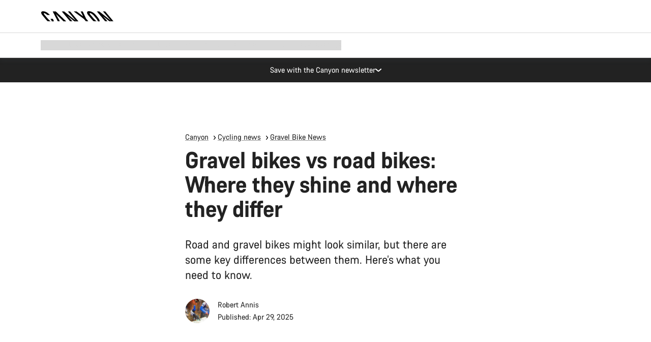

--- FILE ---
content_type: text/html;charset=UTF-8
request_url: https://www.canyon.com/en-bn/blog-content/gravel-bike-news/gravel-vs-road-bikes.html
body_size: 35635
content:
<!DOCTYPE html><html lang="en-bn">
<head>
<meta charset="UTF-8">

<meta http-equiv="x-ua-compatible" content="ie=edge">

<meta name="viewport" content="width=device-width, initial-scale=1, minimum-scale=1, maximum-scale=5, user-scalable=yes">
<meta http-equiv="delegate-ch" content="sec-ch-width https://dma.canyon.com; sec-ch-dpr https://dma.canyon.com; sec-ch-viewport-width https://dma.canyon.com;">

    <meta name="apple-itunes-app" content="app-id=6443914990">

    <link rel="manifest" href="/manifest.json" />




<title>
    
        
        
        Gravel Bikes vs Road Bikes: Key Differences and Advantages | CANYON BN
    
</title>



    


<link rel="preload" href="/on/demandware.static/Sites-RoW-Site/-/en_BN/v1769437121852/assets/fonts/CanyonVF.woff2" as="font" type="font/woff2" crossorigin="anonymous" fetchpriority="high"/>




    


    
        <link rel="dns-prefetch" href="https://www.googletagmanager.com" />
        <link rel="preconnect" href="https://www.googletagmanager.com" crossorigin />
    
        <link rel="dns-prefetch" href="https://www.google-analytics.com" />
        <link rel="preconnect" href="https://www.google-analytics.com" crossorigin />
    


    
        <link rel="dns-prefetch" href="https://widget.trustpilot.com" />
    
        <link rel="dns-prefetch" href="https://cdn.cquotient.com" />
    
        <link rel="dns-prefetch" href="https://p.cquotient.com" />
    
        <link rel="dns-prefetch" href="https://static.hotjar.com" />
    
        <link rel="dns-prefetch" href="https://script.hotjar.com" />
    
        <link rel="dns-prefetch" href="https://connect.facebook.net" />
    
        <link rel="dns-prefetch" href="https://s.pinimg.com" />
    
        <link rel="dns-prefetch" href="https://www.googleadservices.com" />
    
        <link rel="dns-prefetch" href="https://googleads.g.doubleclick.net" />
    
        <link rel="dns-prefetch" href="https://service.force.com" />
    






    








<link rel="icon" type="image/png" href="/on/demandware.static/Sites-RoW-Site/-/default/dw59b9e649/images/favicon-196x196.png" sizes="196x196" />
<link rel="icon" type="image/png" href="/on/demandware.static/Sites-RoW-Site/-/default/dwb35390c3/images/favicon-96x96.png" sizes="96x96" />
<link rel="icon" type="image/png" href="/on/demandware.static/Sites-RoW-Site/-/default/dwc42ea0d7/images/favicon-32x32.png" sizes="32x32" />
<link rel="icon" type="image/png" href="/on/demandware.static/Sites-RoW-Site/-/default/dw8b2b9fc4/images/favicon-16x16.png" sizes="16x16" />
<link rel="icon" type="image/png" href="/on/demandware.static/Sites-RoW-Site/-/default/dwd7afaec3/images/favicon-128.png" sizes="128x128" />
<link href="/on/demandware.static/Sites-RoW-Site/-/default/dwe4d135bb/images/favicon.ico" rel="shortcut icon" />





<link href="/on/demandware.static/Sites-RoW-Site/-/default/dw617b66f1/images/appicons/apple-icon.png" rel="apple-touch-icon" />
<link href="/on/demandware.static/Sites-RoW-Site/-/default/dwdf729afc/images/appicons/apple-icon-180x180.png" rel="apple-touch-icon" sizes="180x180" />
<link href="/on/demandware.static/Sites-RoW-Site/-/default/dw2eb5e320/images/appicons/apple-icon-152x152.png" rel="apple-touch-icon" sizes="152x152" />
<link href="/on/demandware.static/Sites-RoW-Site/-/default/dwf9fa603e/images/appicons/apple-icon-144x144.png" rel="apple-touch-icon" sizes="144x144" />
<link href="/on/demandware.static/Sites-RoW-Site/-/default/dw8b2a5cf4/images/appicons/apple-icon-120x120.png" rel="apple-touch-icon" sizes="120x120" />
<link href="/on/demandware.static/Sites-RoW-Site/-/default/dw549696e7/images/appicons/apple-icon-114x114.png" rel="apple-touch-icon" sizes="114x114" />
<link href="/on/demandware.static/Sites-RoW-Site/-/default/dwc9ff87c1/images/appicons/apple-icon-76x76.png" rel="apple-touch-icon" sizes="76x76" />
<link href="/on/demandware.static/Sites-RoW-Site/-/default/dwd4113aac/images/appicons/apple-icon-72x72.png" rel="apple-touch-icon" sizes="72x72" />
<link href="/on/demandware.static/Sites-RoW-Site/-/default/dw786438fe/images/appicons/apple-icon-60x60.png" rel="apple-touch-icon" sizes="60x60" />
<link href="/on/demandware.static/Sites-RoW-Site/-/default/dw987888c2/images/appicons/apple-icon-57x57.png" rel="apple-touch-icon" sizes="57x57" />



<link href="/on/demandware.static/Sites-RoW-Site/-/default/dwd3c399e8/images/appicons/android-icon-192x192.png" rel="icon" sizes="192x192" />
<link href="/on/demandware.static/Sites-RoW-Site/-/default/dw6761e88b/images/appicons/android-icon-144x144.png" rel="icon" sizes="144x144" />
<link href="/on/demandware.static/Sites-RoW-Site/-/default/dw35d3a378/images/appicons/android-icon-96x96.png" rel="icon" sizes="96x96" />
<link href="/on/demandware.static/Sites-RoW-Site/-/default/dw957e98c9/images/appicons/android-icon-72x72.png" rel="icon" sizes="72x72" />
<link href="/on/demandware.static/Sites-RoW-Site/-/default/dw13a7e648/images/appicons/android-icon-48x48.png" rel="icon" sizes="48x48" />
<link href="/on/demandware.static/Sites-RoW-Site/-/default/dw6fd07a68/images/appicons/android-icon-36x36.png" rel="icon" sizes="36x36" />


<meta name="msapplication-TileColor" content="#ffffff">
<meta name="msapplication-TileImage" content="/on/demandware.static/Sites-RoW-Site/-/default/dw5e17fc12/images/appicons/ms-icon-144x144.png">
<meta name="msapplication-config" content="/on/demandware.static/Sites-RoW-Site/-/default/dw5214a2c7/browserconfig.xml" />







<meta name="theme-color" content="#333333">





<link rel="stylesheet" href="/on/demandware.static/Sites-RoW-Site/-/en_BN/v1769437121852/css/sharedStyle.css" fetchpriority="high" />




<link rel="stylesheet" href="/on/demandware.static/Sites-RoW-Site/-/en_BN/v1769437121852/css/main.css" fetchpriority="high" />






    


    



    <link rel="canonical" href="https://www.canyon.com/en-bn/blog-content/gravel-bike-news/gravel-vs-road-bikes.html"/>








<meta name="robots" content="max-image-preview:large" />




    


    



    
        <link rel="alternate" hreflang="en-AE" href="https://www.canyon.com/en-ae/blog-content/gravel-bike-news/gravel-vs-road-bikes.html">
    
        <link rel="alternate" hreflang="en-AL" href="https://www.canyon.com/en-al/blog-content/gravel-bike-news/gravel-vs-road-bikes.html">
    
        <link rel="alternate" hreflang="de-AT" href="https://www.canyon.com/de-at/blog-content/gravel-bike-news/gravel-vs-road-bikes.html">
    
        <link rel="alternate" hreflang="en-AT" href="https://www.canyon.com/en-at/blog-content/gravel-bike-news/gravel-vs-road-bikes.html">
    
        <link rel="alternate" hreflang="en-AU" href="https://www.canyon.com/en-au/blog-content/gravel-bike-news/gravel-vs-road-bikes.html">
    
        <link rel="alternate" hreflang="nl-BE" href="https://www.canyon.com/nl-be/blog-content/gravelfietsen-blogs/gravel-vs-road-bikes.html">
    
        <link rel="alternate" hreflang="en-BE" href="https://www.canyon.com/en-be/blog-content/gravel-bike-news/gravel-vs-road-bikes.html">
    
        <link rel="alternate" hreflang="fr-BE" href="https://www.canyon.com/fr-be/blog-content/actualite-gravel/gravel-vs-road-bikes.html">
    
        <link rel="alternate" hreflang="en-BG" href="https://www.canyon.com/en-bg/blog-content/gravel-bike-news/gravel-vs-road-bikes.html">
    
        <link rel="alternate" hreflang="en-BH" href="https://www.canyon.com/en-bh/blog-content/gravel-bike-news/gravel-vs-road-bikes.html">
    
        <link rel="alternate" hreflang="en-BM" href="https://www.canyon.com/en-bm/blog-content/gravel-bike-news/gravel-vs-road-bikes.html">
    
        <link rel="alternate" hreflang="en-BN" href="https://www.canyon.com/en-bn/blog-content/gravel-bike-news/gravel-vs-road-bikes.html">
    
        <link rel="alternate" hreflang="es-BO" href="https://www.canyon.com/es-bo/blog-content/noticias-bicicleta-gravel/gravel-vs-road-bikes.html">
    
        <link rel="alternate" hreflang="en-BO" href="https://www.canyon.com/en-bo/blog-content/gravel-bike-news/gravel-vs-road-bikes.html">
    
        <link rel="alternate" hreflang="pt-BR" href="https://www.canyon.com/pt-br/blog-content/noticias-de-cascalho-bicicleta/gravel-vs-road-bikes.html">
    
        <link rel="alternate" hreflang="en-BR" href="https://www.canyon.com/en-br/blog-content/gravel-bike-news/gravel-vs-road-bikes.html">
    
        <link rel="alternate" hreflang="en-CA" href="https://www.canyon.com/en-ca/blog-content/gravel-bike-news/gravel-vs-road-bikes.html">
    
        <link rel="alternate" hreflang="fr-CA" href="https://www.canyon.com/fr-ca/blog-content/actualite-gravel/gravel-vs-road-bikes.html">
    
        <link rel="alternate" hreflang="de-CH" href="https://www.canyon.com/de-ch/blog-content/gravel-bike-news/gravel-vs-road-bikes.html">
    
        <link rel="alternate" hreflang="fr-CH" href="https://www.canyon.com/fr-ch/blog-content/actualite-gravel/gravel-vs-road-bikes.html">
    
        <link rel="alternate" hreflang="it-CH" href="https://www.canyon.com/it-ch/blog-content/novita-bici-gravel/gravel-vs-road-bikes.html">
    
        <link rel="alternate" hreflang="en-CH" href="https://www.canyon.com/en-ch/blog-content/gravel-bike-news/gravel-vs-road-bikes.html">
    
        <link rel="alternate" hreflang="es-CL" href="https://www.canyon.com/es-cl/blog-content/noticias-bicicleta-gravel/gravel-vs-road-bikes.html">
    
        <link rel="alternate" hreflang="en-CL" href="https://www.canyon.com/en-cl/blog-content/gravel-bike-news/gravel-vs-road-bikes.html">
    
        <link rel="alternate" hreflang="en-CN" href="https://www.canyon.com.cn/en-cn/blog-content/gravel-bike-news/gravel-vs-road-bikes.html">
    
        <link rel="alternate" hreflang="es-CO" href="https://www.canyon.com/es-co/blog-content/noticias-bicicleta-gravel/gravel-vs-road-bikes.html">
    
        <link rel="alternate" hreflang="en-CO" href="https://www.canyon.com/en-co/blog-content/gravel-bike-news/gravel-vs-road-bikes.html">
    
        <link rel="alternate" hreflang="es-CR" href="https://www.canyon.com/es-cr/blog-content/noticias-bicicleta-gravel/gravel-vs-road-bikes.html">
    
        <link rel="alternate" hreflang="en-CR" href="https://www.canyon.com/en-cr/blog-content/gravel-bike-news/gravel-vs-road-bikes.html">
    
        <link rel="alternate" hreflang="en-CY" href="https://www.canyon.com/en-cy/blog-content/gravel-bike-news/gravel-vs-road-bikes.html">
    
        <link rel="alternate" hreflang="cs-CZ" href="https://www.canyon.com/cs-cz/blog-content/%C5%A1t%C4%9Brk-bike-novinky/gravel-vs-road-bikes.html">
    
        <link rel="alternate" hreflang="en-CZ" href="https://www.canyon.com/en-cz/blog-content/gravel-bike-news/gravel-vs-road-bikes.html">
    
        <link rel="alternate" hreflang="de-DE" href="https://www.canyon.com/de-de/blog-content/gravel-bike-news/gravel-vs-road-bikes.html">
    
        <link rel="alternate" hreflang="en-DE" href="https://www.canyon.com/en-de/blog-content/gravel-bike-news/gravel-vs-road-bikes.html">
    
        <link rel="alternate" hreflang="da-DK" href="https://www.canyon.com/da-dk/blog-content/gravel-cykel-nyheder/gravel-vs-road-bikes.html">
    
        <link rel="alternate" hreflang="en-DK" href="https://www.canyon.com/en-dk/blog-content/gravel-bike-news/gravel-vs-road-bikes.html">
    
        <link rel="alternate" hreflang="es-EC" href="https://www.canyon.com/es-ec/blog-content/noticias-bicicleta-gravel/gravel-vs-road-bikes.html">
    
        <link rel="alternate" hreflang="en-EC" href="https://www.canyon.com/en-ec/blog-content/gravel-bike-news/gravel-vs-road-bikes.html">
    
        <link rel="alternate" hreflang="en-EE" href="https://www.canyon.com/en-ee/blog-content/gravel-bike-news/gravel-vs-road-bikes.html">
    
        <link rel="alternate" hreflang="en-EG" href="https://www.canyon.com/en-eg/blog-content/gravel-bike-news/gravel-vs-road-bikes.html">
    
        <link rel="alternate" hreflang="es-ES" href="https://www.canyon.com/es-es/blog-content/noticias-bicicleta-gravel/gravel-vs-road-bikes.html">
    
        <link rel="alternate" hreflang="en-ES" href="https://www.canyon.com/en-es/blog-content/gravel-bike-news/gravel-vs-road-bikes.html">
    
        <link rel="alternate" hreflang="fi-FI" href="https://www.canyon.com/fi-fi/blog-content/gravelpyorauutiset/gravel-vs-road-bikes.html">
    
        <link rel="alternate" hreflang="en-FI" href="https://www.canyon.com/en-fi/blog-content/gravel-bike-news/gravel-vs-road-bikes.html">
    
        <link rel="alternate" hreflang="fr-FR" href="https://www.canyon.com/fr-fr/blog-content/actualite-gravel/gravel-vs-road-bikes.html">
    
        <link rel="alternate" hreflang="en-FR" href="https://www.canyon.com/en-fr/blog-content/gravel-bike-news/gravel-vs-road-bikes.html">
    
        <link rel="alternate" hreflang="en-GB" href="https://www.canyon.com/en-gb/blog-content/gravel-bike-news/gravel-vs-road-bikes.html">
    
        <link rel="alternate" hreflang="en-GR" href="https://www.canyon.com/en-gr/blog-content/gravel-bike-news/gravel-vs-road-bikes.html">
    
        <link rel="alternate" hreflang="es-GT" href="https://www.canyon.com/es-gt/blog-content/noticias-bicicleta-gravel/gravel-vs-road-bikes.html">
    
        <link rel="alternate" hreflang="en-GT" href="https://www.canyon.com/en-gt/blog-content/gravel-bike-news/gravel-vs-road-bikes.html">
    
        <link rel="alternate" hreflang="en-HK" href="https://www.canyon.com/en-hk/blog-content/gravel-bike-news/gravel-vs-road-bikes.html">
    
        <link rel="alternate" hreflang="es-HN" href="https://www.canyon.com/es-hn/blog-content/noticias-bicicleta-gravel/gravel-vs-road-bikes.html">
    
        <link rel="alternate" hreflang="en-HN" href="https://www.canyon.com/en-hn/blog-content/gravel-bike-news/gravel-vs-road-bikes.html">
    
        <link rel="alternate" hreflang="en-HR" href="https://www.canyon.com/en-hr/blog-content/gravel-bike-news/gravel-vs-road-bikes.html">
    
        <link rel="alternate" hreflang="en-HU" href="https://www.canyon.com/en-hu/blog-content/gravel-bike-news/gravel-vs-road-bikes.html">
    
        <link rel="alternate" hreflang="en-ID" href="https://www.canyon.com/en-id/blog-content/gravel-bike-news/gravel-vs-road-bikes.html">
    
        <link rel="alternate" hreflang="en-IE" href="https://www.canyon.com/en-ie/blog-content/gravel-bike-news/gravel-vs-road-bikes.html">
    
        <link rel="alternate" hreflang="en-IL" href="https://www.canyon.com/en-il/blog-content/gravel-bike-news/gravel-vs-road-bikes.html">
    
        <link rel="alternate" hreflang="en-IN" href="https://www.canyon.com/en-in/blog-content/gravel-bike-news/gravel-vs-road-bikes.html">
    
        <link rel="alternate" hreflang="en-IS" href="https://www.canyon.com/en-is/blog-content/gravel-bike-news/gravel-vs-road-bikes.html">
    
        <link rel="alternate" hreflang="it-IT" href="https://www.canyon.com/it-it/blog-content/novita-bici-gravel/gravel-vs-road-bikes.html">
    
        <link rel="alternate" hreflang="en-IT" href="https://www.canyon.com/en-it/blog-content/gravel-bike-news/gravel-vs-road-bikes.html">
    
        <link rel="alternate" hreflang="ja-JP" href="https://www.canyon.com/ja-jp/blog-content/%E3%82%B0%E3%83%A9%E3%83%99%E3%83%AB%E3%83%90%E3%82%A4%E3%82%AF%E3%83%8B%E3%83%A5%E3%83%BC%E3%82%B9/gravel-vs-road-bikes.html">
    
        <link rel="alternate" hreflang="en-JP" href="https://www.canyon.com/en-jp/blog-content/gravel-bike-news/gravel-vs-road-bikes.html">
    
        <link rel="alternate" hreflang="en-KG" href="https://www.canyon.com/en-kg/blog-content/gravel-bike-news/gravel-vs-road-bikes.html">
    
        <link rel="alternate" hreflang="ko-KR" href="https://www.canyon.com/ko-kr/blog-content/%EC%9E%90%EA%B0%88-%EC%9E%90%EC%A0%84%EA%B1%B0---%EB%89%B4%EC%8A%A4/gravel-vs-road-bikes.html">
    
        <link rel="alternate" hreflang="en-KR" href="https://www.canyon.com/en-kr/blog-content/gravel-bike-news/gravel-vs-road-bikes.html">
    
        <link rel="alternate" hreflang="en-KW" href="https://www.canyon.com/en-kw/blog-content/gravel-bike-news/gravel-vs-road-bikes.html">
    
        <link rel="alternate" hreflang="en-KZ" href="https://www.canyon.com/en-kz/blog-content/gravel-bike-news/gravel-vs-road-bikes.html">
    
        <link rel="alternate" hreflang="en-LB" href="https://www.canyon.com/en-lb/blog-content/gravel-bike-news/gravel-vs-road-bikes.html">
    
        <link rel="alternate" hreflang="en-LT" href="https://www.canyon.com/en-lt/blog-content/gravel-bike-news/gravel-vs-road-bikes.html">
    
        <link rel="alternate" hreflang="fr-LU" href="https://www.canyon.com/fr-lu/blog-content/actualite-gravel/gravel-vs-road-bikes.html">
    
        <link rel="alternate" hreflang="en-LU" href="https://www.canyon.com/en-lu/blog-content/gravel-bike-news/gravel-vs-road-bikes.html">
    
        <link rel="alternate" hreflang="de-LU" href="https://www.canyon.com/de-lu/blog-content/gravel-bike-news/gravel-vs-road-bikes.html">
    
        <link rel="alternate" hreflang="en-LV" href="https://www.canyon.com/en-lv/blog-content/gravel-bike-news/gravel-vs-road-bikes.html">
    
        <link rel="alternate" hreflang="en-MK" href="https://www.canyon.com/en-mk/blog-content/gravel-bike-news/gravel-vs-road-bikes.html">
    
        <link rel="alternate" hreflang="en-MO" href="https://www.canyon.com/en-mo/blog-content/gravel-bike-news/gravel-vs-road-bikes.html">
    
        <link rel="alternate" hreflang="en-MT" href="https://www.canyon.com/en-mt/blog-content/gravel-bike-news/gravel-vs-road-bikes.html">
    
        <link rel="alternate" hreflang="en-MU" href="https://www.canyon.com/en-mu/blog-content/gravel-bike-news/gravel-vs-road-bikes.html">
    
        <link rel="alternate" hreflang="es-MX" href="https://www.canyon.com/es-mx/blog-content/noticias-bicicleta-gravel/gravel-vs-road-bikes.html">
    
        <link rel="alternate" hreflang="en-MX" href="https://www.canyon.com/en-mx/blog-content/gravel-bike-news/gravel-vs-road-bikes.html">
    
        <link rel="alternate" hreflang="en-MY" href="https://www.canyon.com/en-my/blog-content/gravel-bike-news/gravel-vs-road-bikes.html">
    
        <link rel="alternate" hreflang="nl-NL" href="https://www.canyon.com/nl-nl/blog-content/gravelfietsen-blogs/gravel-vs-road-bikes.html">
    
        <link rel="alternate" hreflang="en-NL" href="https://www.canyon.com/en-nl/blog-content/gravel-bike-news/gravel-vs-road-bikes.html">
    
        <link rel="alternate" hreflang="no-NO" href="https://www.canyon.com/no-no/blog-content/grus-sykkel-nyheter/gravel-vs-road-bikes.html">
    
        <link rel="alternate" hreflang="en-NO" href="https://www.canyon.com/en-no/blog-content/gravel-bike-news/gravel-vs-road-bikes.html">
    
        <link rel="alternate" hreflang="en-NZ" href="https://www.canyon.com/en-nz/blog-content/gravel-bike-news/gravel-vs-road-bikes.html">
    
        <link rel="alternate" hreflang="en-OM" href="https://www.canyon.com/en-om/blog-content/gravel-bike-news/gravel-vs-road-bikes.html">
    
        <link rel="alternate" hreflang="es-PA" href="https://www.canyon.com/es-pa/blog-content/noticias-bicicleta-gravel/gravel-vs-road-bikes.html">
    
        <link rel="alternate" hreflang="en-PA" href="https://www.canyon.com/en-pa/blog-content/gravel-bike-news/gravel-vs-road-bikes.html">
    
        <link rel="alternate" hreflang="es-PE" href="https://www.canyon.com/es-pe/blog-content/noticias-bicicleta-gravel/gravel-vs-road-bikes.html">
    
        <link rel="alternate" hreflang="en-PE" href="https://www.canyon.com/en-pe/blog-content/gravel-bike-news/gravel-vs-road-bikes.html">
    
        <link rel="alternate" hreflang="en-PH" href="https://www.canyon.com/en-ph/blog-content/gravel-bike-news/gravel-vs-road-bikes.html">
    
        <link rel="alternate" hreflang="pl-PL" href="https://www.canyon.com/pl-pl/blog-content/wiadomosci-gravel/gravel-vs-road-bikes.html">
    
        <link rel="alternate" hreflang="en-PL" href="https://www.canyon.com/en-pl/blog-content/gravel-bike-news/gravel-vs-road-bikes.html">
    
        <link rel="alternate" hreflang="pt-PT" href="https://www.canyon.com/pt-pt/blog-content/noticias-de-cascalho-bicicleta/gravel-vs-road-bikes.html">
    
        <link rel="alternate" hreflang="en-PT" href="https://www.canyon.com/en-pt/blog-content/gravel-bike-news/gravel-vs-road-bikes.html">
    
        <link rel="alternate" hreflang="en-QA" href="https://www.canyon.com/en-qa/blog-content/gravel-bike-news/gravel-vs-road-bikes.html">
    
        <link rel="alternate" hreflang="en-RO" href="https://www.canyon.com/en-ro/blog-content/gravel-bike-news/gravel-vs-road-bikes.html">
    
        <link rel="alternate" hreflang="en-RS" href="https://www.canyon.com/en-rs/blog-content/gravel-bike-news/gravel-vs-road-bikes.html">
    
        <link rel="alternate" hreflang="en-SA" href="https://www.canyon.com/en-sa/blog-content/gravel-bike-news/gravel-vs-road-bikes.html">
    
        <link rel="alternate" hreflang="sv-SE" href="https://www.canyon.com/sv-se/blog-content/gruscykelnyheter/gravel-vs-road-bikes.html">
    
        <link rel="alternate" hreflang="en-SE" href="https://www.canyon.com/en-se/blog-content/gravel-bike-news/gravel-vs-road-bikes.html">
    
        <link rel="alternate" hreflang="en-SG" href="https://www.canyon.com/en-sg/blog-content/gravel-bike-news/gravel-vs-road-bikes.html">
    
        <link rel="alternate" hreflang="en-SI" href="https://www.canyon.com/en-si/blog-content/gravel-bike-news/gravel-vs-road-bikes.html">
    
        <link rel="alternate" hreflang="cs-SK" href="https://www.canyon.com/cs-sk/blog-content/%C5%A1t%C4%9Brk-bike-novinky/gravel-vs-road-bikes.html">
    
        <link rel="alternate" hreflang="en-SK" href="https://www.canyon.com/en-sk/blog-content/gravel-bike-news/gravel-vs-road-bikes.html">
    
        <link rel="alternate" hreflang="en-TH" href="https://www.canyon.com/en-th/blog-content/gravel-bike-news/gravel-vs-road-bikes.html">
    
        <link rel="alternate" hreflang="en-TR" href="https://www.canyon.com/en-tr/blog-content/gravel-bike-news/gravel-vs-road-bikes.html">
    
        <link rel="alternate" hreflang="en-TW" href="https://www.canyon.com/en-tw/blog-content/gravel-bike-news/gravel-vs-road-bikes.html">
    
        <link rel="alternate" hreflang="en-UA" href="https://www.canyon.com/en-ua/blog-content/gravel-bike-news/gravel-vs-road-bikes.html">
    
        <link rel="alternate" hreflang="en-US" href="https://www.canyon.com/en-us/blog-content/gravel-bike-news/gravel-vs-road-bikes.html">
    
        <link rel="alternate" hreflang="en-ZM" href="https://www.canyon.com/en-zm/blog-content/gravel-bike-news/gravel-vs-road-bikes.html">
    







    
    
        
    






    <meta property="og:url" content="https://www.canyon.com/en-bn/blog-content/gravel-bike-news/gravel-vs-road-bikes.html" />
    <meta property="og:type" content="content" />
    <meta property="og:title" content="Gravel Bikes vs Road Bikes: Key Differences and Advantages"/>
    <meta property="og:description" content="Road and gravel bikes might look similar, but there are some key differences between them. Here&rsquo;s what you need to know. " />
    <meta property="og:app_id" content="" />
    
        <meta property="og:image" content="https://www.canyon.com/on/demandware.static/-/Library-Sites-canyon-shared/default/dwb360592e/blog-images/gravel_road_image2.jpg" />
    





    



    <meta name="twitter:card" content="summary_large_image" />
    <meta name="twitter:site" content="@CANYON" />






    <meta name="description" content="Can&rsquo;t decide between a gravel bike or a road bike? There are actually differences between them. Here&rsquo;s where they differ and where they shine."/>



    <meta name="google-site-verification" content="5xYcWWvJizN8AQxIAEcvmNqOaMMi4VJEv0G5x6MZ6Dw" />






    <script type="application/ld+json">

        
            {
            "@context": "https://schema.org",
            "@type": "Organization",
            "name": "Canyon",
            "url": "https://www.canyon.com/",
            "logo": "https://www.canyon.com/on/demandware.static/Sites-RoW-Site/-/default/images/seo/logo.png",
            "contactPoint":[{
                "@type": "ContactPoint",
                "telephone": "+4926194903000",
                "contactType": "Customer service",
                "areaServed":["DE","AT"]},
                {"@type": "ContactPoint",
                "telephone": "+442085496001" ,
                "contactType": "Customer service",
                "areaServed":["GB"]},
                {"@type": "ContactPoint",
                "telephone": "+41435881100" ,
                "contactType": "Customer service",
                "areaServed":["CH"]},
                {"@type": "ContactPoint",
                "telephone": "+815037868496" ,
                "contactType": "Customer service",
                "areaServed":["JP"]},
                {"@type": "ContactPoint",
                "telephone": "+358401802620" ,
                "contactType": "Customer service",
                "areaServed":["FI"]},
                {"@type": "ContactPoint",
                "telephone": "+39045515527" ,
                "contactType": "Customer service",
                "areaServed":["IT"]},
                {"@type": "ContactPoint",
                "telephone": "+3216980399" ,
                "contactType": "Customer service",
                "areaServed":["BE"]},
                {"@type": "ContactPoint",
                "telephone": "+48914226966" ,
                "contactType": "Customer service",
                "areaServed":["PL"]},
                {"@type": "ContactPoint",
                "telephone": "+420226259001" ,
                "contactType": "Customer service",
                "areaServed":["CZ"]},
                {"@type": "ContactPoint",
                "telephone": "+421220510450" ,
                "contactType": "Customer service",
                "areaServed":["SK"]},
                {"@type": "ContactPoint",
                "telephone": "+611300712003" ,
                "contactType": "Customer service",
                "areaServed":["AU"]},
                {"@type": "ContactPoint",
                "telephone": "+61397711607" ,
                "contactType": "Customer service",
                "areaServed":["NZ"]},
                {"@type": "ContactPoint",
                "telephone": "+82316982577" ,
                "contactType": "Customer service",
                "areaServed":["KO"]},
                {"@type": "ContactPoint",
                "telephone": "+31408080485" ,
                "contactType": "Customer service",
                "areaServed":["NL"]},{"@type": "ContactPoint",
                "telephone": "+34910470740" ,
                "contactType": "Customer service",
                "areaServed":["ES"]},
                {"@type": "ContactPoint",
                "telephone": "+34911239440" ,
                "contactType": "Customer service",
                "areaServed":["PT"]},
                {"@type": "ContactPoint",
                "telephone": "+33890710132" ,
                "contactType": "Customer service",
                "areaServed":["FR"]},
                {"@type": "ContactPoint",
                "telephone": "+4570204011" ,
                "contactType": "Customer service",
                "areaServed":["DK"]},
                {"@type": "ContactPoint",
                "telephone": "+46868441440" ,
                "contactType": "Customer service",
                "areaServed":["SV"]},
                {"@type": "ContactPoint",
                "telephone": "+4745404140" ,
                "contactType": "Customer service",
                "areaServed":["NO"]},
                {"@type": "ContactPoint",
                "telephone": "+27212050073" ,
                "contactType": "Customer service",
                "areaServed":["ZA"]},
                {"@type": "ContactPoint",
                "telephone": "+6531634999" ,
                "contactType": "Customer service",
                "areaServed":["SG"]},
                {"@type": "ContactPoint",
                "telephone": "+4926194903000" ,
                "contactType": "Customer service"
                }],
                
            "sameAs": [
                "http://www.wikidata.org/entity/Q318730",
                "https://www.youtube.com/@CanyonBicycles",
                "https://www.linkedin.com/company/canyon-bicycles-gmbh/",
                "https://www.facebook.com/canyon/",
                "https://twitter.com/canyon_bikes",
                "https://www.instagram.com/canyon/",
                "https://www.strava.com/clubs/3812",
                "https://www.tiktok.com/@canyon_bicycles"
                ]
 }
        
    </script>





    


<script src="https://canyon.app.baqend.com/v1/speedkit/install.js?d=production" async crossorigin="anonymous"></script>






<meta name="format-detection" content="telephone=no" />



    



    





    





<meta name="js-gtm-initial-meta" content=""
data-gtm="[{&quot;event&quot;:&quot;initial-meta&quot;,&quot;Country&quot;:&quot;BN&quot;,&quot;Language&quot;:&quot;en&quot;,&quot;PageType&quot;:&quot;blog&quot;,&quot;SubPageType&quot;:&quot;blogArticle&quot;,&quot;PageID&quot;:&quot;content &gt; gravel-vs-road-bikes&quot;,&quot;LoggedIn&quot;:&quot;false&quot;,&quot;crmId&quot;:&quot;&quot;,&quot;ABTesting&quot;:&quot;false&quot;,&quot;ABTestGroup&quot;:&quot;unknown&quot;,&quot;release&quot;:&quot;25.11.14&quot;,&quot;deviceType&quot;:&quot;webshop&quot;,&quot;viewMode&quot;:&quot;browser&quot;}]"
data-gtm-model="{&quot;enabled&quot;:true,&quot;dataLayer&quot;:[{&quot;event&quot;:&quot;initial-meta&quot;,&quot;Country&quot;:&quot;BN&quot;,&quot;Language&quot;:&quot;en&quot;,&quot;PageType&quot;:&quot;blog&quot;,&quot;SubPageType&quot;:&quot;blogArticle&quot;,&quot;PageID&quot;:&quot;content &gt; gravel-vs-road-bikes&quot;,&quot;LoggedIn&quot;:&quot;false&quot;,&quot;crmId&quot;:&quot;&quot;,&quot;ABTesting&quot;:&quot;false&quot;,&quot;ABTestGroup&quot;:&quot;unknown&quot;,&quot;release&quot;:&quot;25.11.14&quot;,&quot;deviceType&quot;:&quot;webshop&quot;,&quot;viewMode&quot;:&quot;browser&quot;}],&quot;containerID&quot;:&quot;&quot;,&quot;internalHostRegex&quot;:&quot;^[\\w\\W]*.canyon.com[\\w\\W]*$&quot;,&quot;linkFileExtensions&quot;:[],&quot;internalContainerID&quot;:&quot;GTM-M2JG57Z&quot;,&quot;internalContainerURL&quot;:&quot;https://svr.canyon.com/gtm.js&quot;}"
data-gtm-parameters=""
data-gtm-viewmode=""
data-gtm-devicetype="">

<meta name="js-gtm-session-events" content=""
data-gtm="[]">

<script>
if (window.location === window.parent.location) {
window.dataLayer = window.dataLayer || [];
window.gtmInternalHostRegex = "^[\\w\\W]*.canyon.com[\\w\\W]*$";
window.gtmLinkFileExtensions = [];
}
</script>








<script type="text/javascript">//<!--
/* <![CDATA[ (head-active_data.js) */
var dw = (window.dw || {});
dw.ac = {
    _analytics: null,
    _events: [],
    _category: "",
    _searchData: "",
    _anact: "",
    _anact_nohit_tag: "",
    _analytics_enabled: "true",
    _timeZone: "Europe/Berlin",
    _capture: function(configs) {
        if (Object.prototype.toString.call(configs) === "[object Array]") {
            configs.forEach(captureObject);
            return;
        }
        dw.ac._events.push(configs);
    },
	capture: function() { 
		dw.ac._capture(arguments);
		// send to CQ as well:
		if (window.CQuotient) {
			window.CQuotient.trackEventsFromAC(arguments);
		}
	},
    EV_PRD_SEARCHHIT: "searchhit",
    EV_PRD_DETAIL: "detail",
    EV_PRD_RECOMMENDATION: "recommendation",
    EV_PRD_SETPRODUCT: "setproduct",
    applyContext: function(context) {
        if (typeof context === "object" && context.hasOwnProperty("category")) {
        	dw.ac._category = context.category;
        }
        if (typeof context === "object" && context.hasOwnProperty("searchData")) {
        	dw.ac._searchData = context.searchData;
        }
    },
    setDWAnalytics: function(analytics) {
        dw.ac._analytics = analytics;
    },
    eventsIsEmpty: function() {
        return 0 == dw.ac._events.length;
    }
};
/* ]]> */
// -->
</script>
<script type="text/javascript">//<!--
/* <![CDATA[ (head-cquotient.js) */
var CQuotient = window.CQuotient = {};
CQuotient.clientId = 'bcml-RoW';
CQuotient.realm = 'BCML';
CQuotient.siteId = 'RoW';
CQuotient.instanceType = 'prd';
CQuotient.locale = 'en_BN';
CQuotient.fbPixelId = '__UNKNOWN__';
CQuotient.activities = [];
CQuotient.cqcid='';
CQuotient.cquid='';
CQuotient.cqeid='';
CQuotient.cqlid='';
CQuotient.apiHost='api.cquotient.com';
/* Turn this on to test against Staging Einstein */
/* CQuotient.useTest= true; */
CQuotient.useTest = ('true' === 'false');
CQuotient.initFromCookies = function () {
	var ca = document.cookie.split(';');
	for(var i=0;i < ca.length;i++) {
	  var c = ca[i];
	  while (c.charAt(0)==' ') c = c.substring(1,c.length);
	  if (c.indexOf('cqcid=') == 0) {
		CQuotient.cqcid=c.substring('cqcid='.length,c.length);
	  } else if (c.indexOf('cquid=') == 0) {
		  var value = c.substring('cquid='.length,c.length);
		  if (value) {
		  	var split_value = value.split("|", 3);
		  	if (split_value.length > 0) {
			  CQuotient.cquid=split_value[0];
		  	}
		  	if (split_value.length > 1) {
			  CQuotient.cqeid=split_value[1];
		  	}
		  	if (split_value.length > 2) {
			  CQuotient.cqlid=split_value[2];
		  	}
		  }
	  }
	}
}
CQuotient.getCQCookieId = function () {
	if(window.CQuotient.cqcid == '')
		window.CQuotient.initFromCookies();
	return window.CQuotient.cqcid;
};
CQuotient.getCQUserId = function () {
	if(window.CQuotient.cquid == '')
		window.CQuotient.initFromCookies();
	return window.CQuotient.cquid;
};
CQuotient.getCQHashedEmail = function () {
	if(window.CQuotient.cqeid == '')
		window.CQuotient.initFromCookies();
	return window.CQuotient.cqeid;
};
CQuotient.getCQHashedLogin = function () {
	if(window.CQuotient.cqlid == '')
		window.CQuotient.initFromCookies();
	return window.CQuotient.cqlid;
};
CQuotient.trackEventsFromAC = function (/* Object or Array */ events) {
try {
	if (Object.prototype.toString.call(events) === "[object Array]") {
		events.forEach(_trackASingleCQEvent);
	} else {
		CQuotient._trackASingleCQEvent(events);
	}
} catch(err) {}
};
CQuotient._trackASingleCQEvent = function ( /* Object */ event) {
	if (event && event.id) {
		if (event.type === dw.ac.EV_PRD_DETAIL) {
			CQuotient.trackViewProduct( {id:'', alt_id: event.id, type: 'raw_sku'} );
		} // not handling the other dw.ac.* events currently
	}
};
CQuotient.trackViewProduct = function(/* Object */ cqParamData){
	var cq_params = {};
	cq_params.cookieId = CQuotient.getCQCookieId();
	cq_params.userId = CQuotient.getCQUserId();
	cq_params.emailId = CQuotient.getCQHashedEmail();
	cq_params.loginId = CQuotient.getCQHashedLogin();
	cq_params.product = cqParamData.product;
	cq_params.realm = cqParamData.realm;
	cq_params.siteId = cqParamData.siteId;
	cq_params.instanceType = cqParamData.instanceType;
	cq_params.locale = CQuotient.locale;
	
	if(CQuotient.sendActivity) {
		CQuotient.sendActivity(CQuotient.clientId, 'viewProduct', cq_params);
	} else {
		CQuotient.activities.push({activityType: 'viewProduct', parameters: cq_params});
	}
};
/* ]]> */
// -->
</script>

</head>
<body id="js-body" class="page  js-page page--ptBlog page--sptBlogArticle ">








<noscript>
<iframe src="https://svr.canyon.com/ns.html?id=GTM-M2JG57Z"
height="0" width="0" style="display:none;visibility:hidden">
</iframe>
</noscript>


<div id="app" class="app" data-action="Page-Show" data-querystring="cid=gravel-vs-road-bikes" >







<div class="u-hide js-moneyPatternDataContainer" data-moneypattern="mfff,fff,fff.dd US$" data-removetrailingzeros="true"><!-- empty --></div>



<div class="js-globalMessages"></div>


    






<nav class="header xlt-header js-headerNavigationWrapper js-headerNavigation"
aria-label="header"
data-gtm-settings="{&quot;enabled&quot;:true}"
data-navigation-url="/on/demandware.store/Sites-RoW-Site/en_BN/Navigation-Header"
data-topbar-url="/on/demandware.store/Sites-RoW-Site/en_BN/Navigation-HeaderTopBar"
>
<div class="header__inner">
<div class="header__topBar">
<div class="header__topBarContainer">
<div class="header__topBarInner js-topBar">

<div class="headerTopBar__menuTriggerWrapper"></div>
<div class="headerTopBar__logoWrapper">
<a aria-label="Back to home" class="headerTopBar__logo" href="/en-bn/" title="Canyon" aria-hidden="false" tabindex="0">



    <svg
        
        xmlns:xlink="http://www.w3.org/1999/xlink"
        class="icon icon-logo headerTopBar__logoIcon"
        aria-hidden="false"
        focusable="false"
        
    >
        
            <title>Canyon</title>
        
        
        
            <use xlink:href="/on/demandware.static/Sites-RoW-Site/-/en_BN/v1769437121852/images/iconsNew.svg#sprite-logo"></use>
        
        
    </svg>


</a>
</div>
<div class="headerTopBar__userMenuWrapper"></div>
</div>
</div>
</div>
<div class="headerNavigationBar headerNavigationBar--preload js-navBarPreload">
<div class="headerNavigationBar__inner">
<div class="headerNavigationBar__preloadItem headerNavigationBar__preloadItem--level1 headerNavigationBar__preloadItem--menu">
<span class="u-visHidden">
Expand navigation
</span>



    <svg
        
        xmlns:xlink="http://www.w3.org/1999/xlink"
        class="icon icon-nav headerNavigationBar__menuTriggerIcon"
        aria-hidden="false"
        focusable="false"
        
    >
        
        
        
            <use xlink:href="/on/demandware.static/Sites-RoW-Site/-/en_BN/v1769437121852/images/iconsNew.svg#sprite-nav"></use>
        
        
    </svg>


</div>




<a class="headerNavigationBar__preloadItem headerNavigationBar__preloadItem--level1" href="/en-bn/road-bikes/">Road Bikes</a>


<a class="headerNavigationBar__preloadItem headerNavigationBar__preloadItem--level2" href="/en-bn/road-bikes/endurance-bikes/">Endurance</a>




<a class="headerNavigationBar__preloadItem headerNavigationBar__preloadItem--level3" href="/en-bn/road-bikes/endurance-bikes/endurace/">Endurace</a>





<a class="headerNavigationBar__preloadItem headerNavigationBar__preloadItem--level4" href="/en-bn/road-bikes/endurance-bikes/endurace/?prefn1=pc_rahmen_modifikation_werkstoff&amp;prefv1=CF#section-product-grid">Endurace CF</a>







<a class="headerNavigationBar__preloadItem headerNavigationBar__preloadItem--level2" href="/en-bn/road-bikes/race-bikes/">Race</a>




<a class="headerNavigationBar__preloadItem headerNavigationBar__preloadItem--level3" href="/en-bn/road-bikes/race-bikes/ultimate/">Ultimate</a>





<a class="headerNavigationBar__preloadItem headerNavigationBar__preloadItem--level4" href="/en-bn/road-bikes/race-bikes/ultimate/?prefn1=pc_rahmen_modifikation_werkstoff&amp;prefv1=CF%20SL#section-product-grid">Ultimate CF</a>







<a class="headerNavigationBar__preloadItem headerNavigationBar__preloadItem--level2" href="/en-bn/road-bikes/cyclocross-bikes/">Cyclocross</a>




<a class="headerNavigationBar__preloadItem headerNavigationBar__preloadItem--level3" href="/en-bn/road-bikes/cyclocross-bikes/inflite/">Inflite</a>





<a class="headerNavigationBar__preloadItem headerNavigationBar__preloadItem--level4" href="/en-bn/road-bikes/cyclocross-bikes/inflite/?prefn1=pc_rahmen_modifikation_werkstoff&amp;prefv1=CF%20SL#section-product-grid">Inflite CF SL</a>







<a class="headerNavigationBar__preloadItem headerNavigationBar__preloadItem--level2" href="/en-bn/road-bikes/youth-road-bikes/">Youth Road</a>




<a class="headerNavigationBar__preloadItem headerNavigationBar__preloadItem--level3" href="/en-bn/road-bikes/youth-road-bikes/road-youth-endurace/endurace-young-hero/4285.html">Endurace Young Hero</a>





<a class="headerNavigationBar__preloadItem headerNavigationBar__preloadItem--level4" href="/en-bn/road-bikes/youth-road-bikes/road-youth-endurace/endurace-young-hero/4285.html">Endurace Young Hero</a>






<a class="headerNavigationBar__preloadItem headerNavigationBar__preloadItem--level3" href="/en-bn/road-bikes/race-bikes/ultimate/cf-sl/ultimate-cf-young-hero/4284.html">Ultimate Young Hero</a>





<a class="headerNavigationBar__preloadItem headerNavigationBar__preloadItem--level4" href="/en-bn/road-bikes/race-bikes/ultimate/cf-sl/ultimate-cf-young-hero/4284.html">Ultimate Young Hero</a>







<a class="headerNavigationBar__preloadItem headerNavigationBar__preloadItem--level2" href="/en-bn/road-bikes/road-track/speedmax-track/">Track</a>




<a class="headerNavigationBar__preloadItem headerNavigationBar__preloadItem--level3" href="/en-bn/road-bikes/road-track/speedmax-track/">Speedmax CFR Track</a>





<a class="headerNavigationBar__preloadItem headerNavigationBar__preloadItem--level4" href="/en-bn/road-bikes/road-track/speedmax-track/#section-product-grid">Speedmax CFR Track</a>








<a class="headerNavigationBar__preloadItem headerNavigationBar__preloadItem--level1" href="/en-bn/gravel-bikes/">Gravel Bikes</a>


<a class="headerNavigationBar__preloadItem headerNavigationBar__preloadItem--level2" href="/en-bn/gravel-bikes/adventure/">Adventure</a>




<a class="headerNavigationBar__preloadItem headerNavigationBar__preloadItem--level3" href="/en-bn/gravel-bikes/adventure/grizl/">Grizl</a>





<a class="headerNavigationBar__preloadItem headerNavigationBar__preloadItem--level4" href="/en-bn/gravel-bikes/adventure/grizl/?prefn1=pc_cockpit_cockpittype&amp;prefv1=Escape#section-product-grid">Grizl Escape</a>




<a class="headerNavigationBar__preloadItem headerNavigationBar__preloadItem--level4" href="/en-bn/gravel-bikes/adventure/grizl/?prefn1=pc_cockpit_cockpittype&amp;prefv1=OG#section-product-grid">Grizl OG</a>




<a class="headerNavigationBar__preloadItem headerNavigationBar__preloadItem--level4" href="/en-bn/gravel-bikes/adventure/grizl/?map_prefn1=pc_werkstoff&amp;map_prefv1=Aluminium%20%28AL%29#section-product-grid">Grizl AL</a>







<a class="headerNavigationBar__preloadItem headerNavigationBar__preloadItem--level2" href="/en-bn/gravel-bikes/race/">Race</a>




<a class="headerNavigationBar__preloadItem headerNavigationBar__preloadItem--level3" href="/en-bn/gravel-bikes/race/grail/">Grail</a>





<a class="headerNavigationBar__preloadItem headerNavigationBar__preloadItem--level4" href="/en-bn/gravel-bikes/race/grail/?prefn1=pc_rahmen_modifikation_werkstoff&amp;prefv1=CF%20SL#section-product-grid">Grail CF</a>








<a class="headerNavigationBar__preloadItem headerNavigationBar__preloadItem--level1" href="/en-bn/mountain-bikes/">Mountain Bikes</a>


<a class="headerNavigationBar__preloadItem headerNavigationBar__preloadItem--level2" href="/en-bn/mountain-bikes/trail-bikes/">Trail</a>




<a class="headerNavigationBar__preloadItem headerNavigationBar__preloadItem--level3" href="/en-bn/mountain-bikes/trail-bikes/grand-canyon/">Grand Canyon</a>





<a class="headerNavigationBar__preloadItem headerNavigationBar__preloadItem--level4" href="/en-bn/mountain-bikes/trail-bikes/grand-canyon/?prefn1=pc_familie&amp;prefv1=Grand%20Canyon#section-product-grid">Grand Canyon</a>






<a class="headerNavigationBar__preloadItem headerNavigationBar__preloadItem--level3" href="/en-bn/mountain-bikes/trail-bikes/neuron/">Neuron</a>





<a class="headerNavigationBar__preloadItem headerNavigationBar__preloadItem--level4" href="/en-bn/mountain-bikes/trail-bikes/neuron/?prefn1=pc_plattform&amp;prefv1=Neuron%20CF#section-product-grid">Neuron CF</a>




<a class="headerNavigationBar__preloadItem headerNavigationBar__preloadItem--level4" href="/en-bn/mountain-bikes/trail-bikes/neuron/?prefn1=pc_plattform&amp;prefv1=Neuron%20AL#section-product-grid">Neuron AL</a>






<a class="headerNavigationBar__preloadItem headerNavigationBar__preloadItem--level3" href="/en-bn/mountain-bikes/trail-bikes/spectral/">Spectral</a>





<a class="headerNavigationBar__preloadItem headerNavigationBar__preloadItem--level4" href="/en-bn/mountain-bikes/trail-bikes/spectral/?map_prefn1=pc_werkstoff&amp;map_prefv1=Carbon%20%28CF%29&amp;map_prefn2=pc_ebike&amp;map_prefv2=No&amp;prefn3=pgeo_federweg_gabel&amp;prefv3=150-180mm#section-product-grid">Spectral CF</a>




<a class="headerNavigationBar__preloadItem headerNavigationBar__preloadItem--level4" href="/en-bn/mountain-bikes/trail-bikes/spectral/?prefn1=pc_rahmen_modifikation_werkstoff&amp;prefv1=AL&amp;prefn2=pgeo_federweg_gabel&amp;prefv2=150-180mm#section-product-grid">Spectral AL</a>




<a class="headerNavigationBar__preloadItem headerNavigationBar__preloadItem--level4" href="/en-bn/mountain-bikes/trail-bikes/spectral/?map_prefn1=pc_werkstoff&amp;map_prefv1=Aluminium%20%28AL%29&amp;prefn2=pgeo_federweg_gabel&amp;prefv2=125-145mm#section-product-grid">Spectral 125 AL</a>







<a class="headerNavigationBar__preloadItem headerNavigationBar__preloadItem--level2" href="/en-bn/mountain-bikes/enduro-bikes/">Enduro</a>




<a class="headerNavigationBar__preloadItem headerNavigationBar__preloadItem--level3" href="/en-bn/mountain-bikes/enduro-bikes/torque/">Torque</a>





<a class="headerNavigationBar__preloadItem headerNavigationBar__preloadItem--level4" href="/en-bn/mountain-bikes/enduro-bikes/torque/#section-product-grid">Torque</a>







<a class="headerNavigationBar__preloadItem headerNavigationBar__preloadItem--level2" href="/en-bn/mountain-bikes/cross-country-bikes/">Cross-Country</a>




<a class="headerNavigationBar__preloadItem headerNavigationBar__preloadItem--level3" href="/en-bn/mountain-bikes/cross-country-bikes/lux-trail/">Lux Trail</a>





<a class="headerNavigationBar__preloadItem headerNavigationBar__preloadItem--level4" href="/en-bn/mountain-bikes/cross-country-bikes/lux-trail/?prefn1=pc_rahmen_modifikation_werkstoff&amp;prefv1=CFR#section-product-grid">Lux Trail CFR</a>




<a class="headerNavigationBar__preloadItem headerNavigationBar__preloadItem--level4" href="/en-bn/mountain-bikes/cross-country-bikes/lux-trail/?prefn1=pc_rahmen_modifikation_werkstoff&amp;prefv1=CF#section-product-grid">Lux Trail CF</a>






<a class="headerNavigationBar__preloadItem headerNavigationBar__preloadItem--level3" href="/en-bn/mountain-bikes/cross-country-bikes/lux/">Lux World Cup</a>





<a class="headerNavigationBar__preloadItem headerNavigationBar__preloadItem--level4" href="/en-bn/mountain-bikes/cross-country-bikes/lux/?prefn1=pc_rahmen_modifikation_werkstoff&amp;prefv1=CF#section-product-grid">Lux World Cup CF</a>






<a class="headerNavigationBar__preloadItem headerNavigationBar__preloadItem--level3" href="/en-bn/mountain-bikes/cross-country-bikes/exceed/">Exceed</a>





<a class="headerNavigationBar__preloadItem headerNavigationBar__preloadItem--level4" href="/en-bn/mountain-bikes/cross-country-bikes/exceed/?prefn1=pc_rahmen_modifikation_werkstoff&amp;prefv1=CF#section-product-grid">Exceed CF</a>






<a class="headerNavigationBar__preloadItem headerNavigationBar__preloadItem--level3" href="/en-bn/mountain-bikes/trail-bikes/grand-canyon/">Grand Canyon</a>





<a class="headerNavigationBar__preloadItem headerNavigationBar__preloadItem--level4" href="/en-bn/mountain-bikes/trail-bikes/grand-canyon/?prefn1=pc_familie&amp;prefv1=Grand%20Canyon#section-product-grid">Grand Canyon</a>







<a class="headerNavigationBar__preloadItem headerNavigationBar__preloadItem--level2" href="/en-bn/mountain-bikes/downhill-bikes/">Downhill</a>




<a class="headerNavigationBar__preloadItem headerNavigationBar__preloadItem--level3" href="/en-bn/mountain-bikes/enduro-bikes/torque/">Torque</a>





<a class="headerNavigationBar__preloadItem headerNavigationBar__preloadItem--level4" href="/en-bn/mountain-bikes/enduro-bikes/torque/#section-product-grid">Torque</a>






<a class="headerNavigationBar__preloadItem headerNavigationBar__preloadItem--level3" href="/en-bn/mountain-bikes/downhill-bikes/sender/">Sender</a>





<a class="headerNavigationBar__preloadItem headerNavigationBar__preloadItem--level4" href="/en-bn/mountain-bikes/downhill-bikes/sender/#section-product-grid">Sender CFR</a>







<a class="headerNavigationBar__preloadItem headerNavigationBar__preloadItem--level2" href="/en-bn/mountain-bikes/dirt-jump-bikes/">Dirt Jump/Street Bikes</a>




<a class="headerNavigationBar__preloadItem headerNavigationBar__preloadItem--level3" href="/en-bn/mountain-bikes/dirt-jump-bikes/stitched/">Stitched</a>





<a class="headerNavigationBar__preloadItem headerNavigationBar__preloadItem--level4" href="/en-bn/mountain-bikes/dirt-jump-bikes/stitched/stitched-cfr-trial/">Stitched CFR Trial</a>




<a class="headerNavigationBar__preloadItem headerNavigationBar__preloadItem--level4" href="/en-bn/mountain-bikes/dirt-jump-bikes/stitched/360/">Stitched 360</a>







<a class="headerNavigationBar__preloadItem headerNavigationBar__preloadItem--level2" href="/en-bn/mountain-bikes/youth-kids/">Youth MTB</a>




<a class="headerNavigationBar__preloadItem headerNavigationBar__preloadItem--level3" href="/en-bn/mountain-bikes/youth-kids/?prefn1=pc_familie&amp;prefv1=Grand%20Canyon">Grand Canyon Young Hero</a>





<a class="headerNavigationBar__preloadItem headerNavigationBar__preloadItem--level4" href="/en-bn/mountain-bikes/youth-kids/?prefn1=pc_familie&amp;prefv1=Grand%20Canyon#section-product-grid">Grand Canyon Young Hero</a>






<a class="headerNavigationBar__preloadItem headerNavigationBar__preloadItem--level3" href="/en-bn/mountain-bikes/youth-kids/lux-world-cup-young-hero/lux-world-cup-cf-young-hero/3732.html">Lux World Cup Young Hero</a>





<a class="headerNavigationBar__preloadItem headerNavigationBar__preloadItem--level4" href="/en-bn/mountain-bikes/youth-kids/lux-world-cup-young-hero/lux-world-cup-cf-young-hero/3732.html">Lux World Cup Young Hero</a>






<a class="headerNavigationBar__preloadItem headerNavigationBar__preloadItem--level3" href="/en-bn/mountain-bikes/youth-kids/neuron-young-hero/neuron-young-hero/4010.html">Neuron Young Hero</a>





<a class="headerNavigationBar__preloadItem headerNavigationBar__preloadItem--level4" href="/en-bn/mountain-bikes/youth-kids/neuron-young-hero/neuron-young-hero/4010.html">Neuron Young Hero</a>








<a class="headerNavigationBar__preloadItem headerNavigationBar__preloadItem--level1" href="/en-bn/hybrid-bikes/">Hybrid</a>


<a class="headerNavigationBar__preloadItem headerNavigationBar__preloadItem--level2" href="/en-bn/hybrid-bikes/city-bikes/">City</a>




<a class="headerNavigationBar__preloadItem headerNavigationBar__preloadItem--level3" href="/en-bn/hybrid-bikes/city-bikes/roadlite/">Roadlite</a>





<a class="headerNavigationBar__preloadItem headerNavigationBar__preloadItem--level4" href="/en-bn/hybrid-bikes/city-bikes/roadlite/">Roadlite</a>








<a class="headerNavigationBar__preloadItem headerNavigationBar__preloadItem--level1" href="/en-bn/gear/">Parts &amp; Accessories</a>


<a class="headerNavigationBar__preloadItem headerNavigationBar__preloadItem--level2" href="/en-bn/gear/bike-parts/">Bike Parts</a>




<a class="headerNavigationBar__preloadItem headerNavigationBar__preloadItem--level3" href="/en-bn/gear/bike-parts/aero-bars-and-tri-extensions/">Aero-Bars &amp; Tri-Extensions</a>





<a class="headerNavigationBar__preloadItem headerNavigationBar__preloadItem--level3" href="/en-bn/gear/bike-parts/bar-tape-and-grips/">Bar Tape &amp; Grips</a>





<a class="headerNavigationBar__preloadItem headerNavigationBar__preloadItem--level3" href="/en-bn/gear/bike-parts/batteries-chargers-and-adapters/">Batteries, Chargers &amp; Adapters</a>





<a class="headerNavigationBar__preloadItem headerNavigationBar__preloadItem--level3" href="/en-bn/gear/bike-parts/brakes/">Brakes</a>





<a class="headerNavigationBar__preloadItem headerNavigationBar__preloadItem--level4" href="/en-bn/gear/bike-parts/brakes/brake-pads/">Brake Pads</a>




<a class="headerNavigationBar__preloadItem headerNavigationBar__preloadItem--level4" href="/en-bn/gear/bike-parts/brakes/disc-brakes/">Brake Rotors</a>






<a class="headerNavigationBar__preloadItem headerNavigationBar__preloadItem--level3" href="/en-bn/gear/bike-parts/drivetrain/">Drivetrain</a>





<a class="headerNavigationBar__preloadItem headerNavigationBar__preloadItem--level4" href="/en-bn/gear/bike-parts/drivetrain/bottom-brackets/">Bottom Brackets</a>




<a class="headerNavigationBar__preloadItem headerNavigationBar__preloadItem--level4" href="/en-bn/gear/bike-parts/drivetrain/cassettes/">Cassettes</a>




<a class="headerNavigationBar__preloadItem headerNavigationBar__preloadItem--level4" href="/en-bn/gear/bike-parts/drivetrain/chainrings/">Chainrings</a>




<a class="headerNavigationBar__preloadItem headerNavigationBar__preloadItem--level4" href="/en-bn/gear/bike-parts/drivetrain/chains/">Chains</a>






<a class="headerNavigationBar__preloadItem headerNavigationBar__preloadItem--level3" href="/en-bn/gear/bike-parts/handlebars-and-stems/">Handlebars, Cockpits &amp; Stems</a>





<a class="headerNavigationBar__preloadItem headerNavigationBar__preloadItem--level3" href="/en-bn/gear/bike-parts/pedals-and-cleats/">Pedals &amp; Cleats</a>





<a class="headerNavigationBar__preloadItem headerNavigationBar__preloadItem--level3" href="/en-bn/gear/bike-parts/posts-and-clamps/">Seat Posts &amp; Clamps</a>





<a class="headerNavigationBar__preloadItem headerNavigationBar__preloadItem--level3" href="/en-bn/gear/bike-parts/">Wheels, Tyres &amp; Tubes</a>





<a class="headerNavigationBar__preloadItem headerNavigationBar__preloadItem--level4" href="/en-bn/gear/bike-parts/tyres-and-tubes/tubes/">Inner Tubes</a>




<a class="headerNavigationBar__preloadItem headerNavigationBar__preloadItem--level4" href="/en-bn/gear/bike-parts/tyres-and-tubes/thru-axles/">Thru-Axles</a>




<a class="headerNavigationBar__preloadItem headerNavigationBar__preloadItem--level4" href="/en-bn/gear/bike-parts/tyres-and-tubes/tubeless-accessories/">Tubeless Kits &amp; Accessories</a>




<a class="headerNavigationBar__preloadItem headerNavigationBar__preloadItem--level4" href="/en-bn/gear/bike-parts/tyres-and-tubes/tyres/">Tyres</a>




<a class="headerNavigationBar__preloadItem headerNavigationBar__preloadItem--level4" href="/en-bn/gear/bike-parts/tyres-and-tubes/wheels/">Wheels</a>







<a class="headerNavigationBar__preloadItem headerNavigationBar__preloadItem--level2" href="/en-bn/gear/accessories/">Accessories</a>




<a class="headerNavigationBar__preloadItem headerNavigationBar__preloadItem--level3" href="/en-bn/gear/accessories/bags/">Bags</a>





<a class="headerNavigationBar__preloadItem headerNavigationBar__preloadItem--level4" href="/en-bn/gear/accessories/bags/bike-transport/">Bike Transport</a>




<a class="headerNavigationBar__preloadItem headerNavigationBar__preloadItem--level4" href="/en-bn/gear/accessories/bags/backpacks-and-hip-bags/">Backpacks &amp; Hip Bags</a>




<a class="headerNavigationBar__preloadItem headerNavigationBar__preloadItem--level4" href="/en-bn/gear/accessories/bags/bikepacking-bikebags-and-panniers/">Bikepacking, Bike Bags &amp; Panniers</a>




<a class="headerNavigationBar__preloadItem headerNavigationBar__preloadItem--level4" href="/en-bn/bikepacking-and-bikebags/integrated-tool-bags/">Integrated tool bags</a>






<a class="headerNavigationBar__preloadItem headerNavigationBar__preloadItem--level3" href="/en-bn/gear/accessories/bells/">Bells</a>





<a class="headerNavigationBar__preloadItem headerNavigationBar__preloadItem--level3" href="/en-bn/gear/accessories/">Bike Care &amp; Service</a>





<a class="headerNavigationBar__preloadItem headerNavigationBar__preloadItem--level4" href="/en-bn/gear/accessories/bikecare-and-service/bike-maintenance/">Bike Maintenance Tools</a>




<a class="headerNavigationBar__preloadItem headerNavigationBar__preloadItem--level4" href="/en-bn/gear/accessories/bikecare-and-service/cleaners-and-lubricants/">Cleaners &amp; Lubricants</a>




<a class="headerNavigationBar__preloadItem headerNavigationBar__preloadItem--level4" href="/en-bn/gear/accessories/bikecare-and-service/decals-and-decor/">Decals &amp; Decor</a>




<a class="headerNavigationBar__preloadItem headerNavigationBar__preloadItem--level4" href="/en-bn/gear/accessories/bikecare-and-service/puncture-repair/">Puncture Repair</a>




<a class="headerNavigationBar__preloadItem headerNavigationBar__preloadItem--level4" href="/en-bn/gear/accessories/bikecare-and-service/bike-pumps/">Pumps</a>




<a class="headerNavigationBar__preloadItem headerNavigationBar__preloadItem--level4" href="/en-bn/gear/accessories/bikecare-and-service/touch-up-pens/">Canyon Touch-Up Pens</a>






<a class="headerNavigationBar__preloadItem headerNavigationBar__preloadItem--level3" href="/en-bn/gear/accessories/cycling-water-bottles-and-bottle-cages/">Bottles &amp; Bottle Cages</a>





<a class="headerNavigationBar__preloadItem headerNavigationBar__preloadItem--level3" href="/en-bn/gear/accessories/cockpit-and-handlebar-mounts/">Cockpit &amp; Handlebar Mounts</a>





<a class="headerNavigationBar__preloadItem headerNavigationBar__preloadItem--level3" href="/en-bn/gear/accessories/computers-and-gps/">Computers &amp; GPS</a>





<a class="headerNavigationBar__preloadItem headerNavigationBar__preloadItem--level3" href="/en-bn/gear/accessories/fenders-and-mudguards/">Fenders &amp; Mudguards</a>





<a class="headerNavigationBar__preloadItem headerNavigationBar__preloadItem--level3" href="/en-bn/gear/accessories/kickstands/">Kickstands &amp; Bikestands</a>





<a class="headerNavigationBar__preloadItem headerNavigationBar__preloadItem--level3" href="/en-bn/gear/accessories/lights/">Lights</a>





<a class="headerNavigationBar__preloadItem headerNavigationBar__preloadItem--level3" href="/en-bn/gear/accessories/bike-locks/">Locks</a>





<a class="headerNavigationBar__preloadItem headerNavigationBar__preloadItem--level3" href="/en-bn/gear/accessories/racks/">Racks</a>







<a class="headerNavigationBar__preloadItem headerNavigationBar__preloadItem--level1" href="/en-bn/clothing/">Clothing</a>


<a class="headerNavigationBar__preloadItem headerNavigationBar__preloadItem--level2" href="/en-bn/clothing/jerseys/">Jerseys</a>



<a class="headerNavigationBar__preloadItem headerNavigationBar__preloadItem--level2" href="/en-bn/clothing/shorts-bibshorts-and-tights/">Cycling pants, Bib shorts &amp; Skinsuits</a>



<a class="headerNavigationBar__preloadItem headerNavigationBar__preloadItem--level2" href="/en-bn/clothing/jackets-and-vests/">Jackets &amp; Vests</a>



<a class="headerNavigationBar__preloadItem headerNavigationBar__preloadItem--level2" href="/en-bn/clothing/glasses/">Glasses</a>



<a class="headerNavigationBar__preloadItem headerNavigationBar__preloadItem--level2" href="/en-bn/clothing/t-shirt/">T-Shirts</a>



<a class="headerNavigationBar__preloadItem headerNavigationBar__preloadItem--level2" href="/en-bn/clothing/headwear/">Headwear</a>



<a class="headerNavigationBar__preloadItem headerNavigationBar__preloadItem--level2" href="/en-bn/clothing/gloves/">Gloves</a>



<a class="headerNavigationBar__preloadItem headerNavigationBar__preloadItem--level2" href="/en-bn/clothing/hoodie/">Hoodies &amp; Longsleeves</a>



<a class="headerNavigationBar__preloadItem headerNavigationBar__preloadItem--level2" href="/en-bn/clothing/baselayers/">Base Layers</a>



<a class="headerNavigationBar__preloadItem headerNavigationBar__preloadItem--level2" href="/en-bn/clothing/arm-and-legwarmers/">Arm &amp; Leg Warmers</a>



<a class="headerNavigationBar__preloadItem headerNavigationBar__preloadItem--level2" href="/en-bn/clothing/cycling-socks/">Socks</a>



<a class="headerNavigationBar__preloadItem headerNavigationBar__preloadItem--level2" href="/en-bn/clothing/clothing-collections/">Clothing Collections</a>




<a class="headerNavigationBar__preloadItem headerNavigationBar__preloadItem--level3" href="/en-bn/clothing/clothing-collections/core-collection/">CORE Collection</a>





<a class="headerNavigationBar__preloadItem headerNavigationBar__preloadItem--level3" href="/en-bn/clothing/clothing-collections/cfr-collection/">CFR Clothing Collection</a>





<a class="headerNavigationBar__preloadItem headerNavigationBar__preloadItem--level3" href="/en-bn/clothing/clothing-collections/millet-x-canyon-collection/">Millet X Canyon</a>





<a class="headerNavigationBar__preloadItem headerNavigationBar__preloadItem--level3" href="/en-bn/clothing/clothing-collections/adventure/">Adventure Collection</a>





<a class="headerNavigationBar__preloadItem headerNavigationBar__preloadItem--level3" href="/en-bn/clothing/clothing-collections/cllctv-rideable-streetwear-collection/">CLLCTV Streetwear</a>





<a class="headerNavigationBar__preloadItem headerNavigationBar__preloadItem--level3" href="/en-bn/clothing/clothing-collections/canyon-sram-collection/">CANYON//SRAM zondacrypto</a>






<a class="headerNavigationBar__preloadItem headerNavigationBar__preloadItem--level2" href="/en-bn/clothing/clothing-worlds/">Clothing by Bike World</a>




<a class="headerNavigationBar__preloadItem headerNavigationBar__preloadItem--level3" href="/en-bn/clothing/?hideSelectedFilters=true&amp;map_prefn1=pc_welt&amp;map_prefv1=Road#sections-products">Road</a>





<a class="headerNavigationBar__preloadItem headerNavigationBar__preloadItem--level3" href="/en-bn/gear/canyon-mountain-clothing-collection/">MTB</a>





<a class="headerNavigationBar__preloadItem headerNavigationBar__preloadItem--level3" href="/en-bn/clothing/?hideSelectedFilters=true&amp;map_prefn1=pc_welt&amp;map_prefv1=Gravel#sections-products">Gravel</a>





<a class="headerNavigationBar__preloadItem headerNavigationBar__preloadItem--level3" href="/en-bn/clothing/?hideSelectedFilters=true&amp;map_prefn1=pc_welt&amp;map_prefv1=Touring%7CUrban#sections-products">City &amp; Touring</a>





<a class="headerNavigationBar__preloadItem headerNavigationBar__preloadItem--level3" href="/en-bn/clothing/?hideSelectedFilters=true&amp;prefn1=pc_welt&amp;prefv1=Lifestyle#sections-products">Casual</a>





<a class="headerNavigationBar__preloadItem headerNavigationBar__preloadItem--level3" href="/en-bn/clothing/?prefn1=pc_prosport&amp;prefv1=Alpecin-Deceuninck%7CCanyon%20CLLCTV%7CCFR%20GRAVEL%7CCanyon%20SRAM%20Racing%7CEmbrace%20the%20World%7CRad%20Race&amp;srule=bestsellers#sections-products">Teamwear</a>






<a class="headerNavigationBar__preloadItem headerNavigationBar__preloadItem--level2" href="/en-bn/clothing/men/">Men's Clothing</a>



<a class="headerNavigationBar__preloadItem headerNavigationBar__preloadItem--level2" href="/en-bn/clothing/women/">Women's Clothing</a>



<a class="headerNavigationBar__preloadItem headerNavigationBar__preloadItem--level2" href="/en-bn/clothing/?hideSelectedFilters=true&amp;map_prefn1=pc_generation&amp;map_prefv1=Child#sections-products">Kid's Clothing</a>



<a class="headerNavigationBar__preloadItem headerNavigationBar__preloadItem--level2" href="/en-bn/clothing/apparel-new-to-shop/">New arrival</a>




<a class="headerNavigationBar__preloadItem headerNavigationBar__preloadItem--level1" href="/en-bn/outlet-bikes/">Outlet</a>


<a class="headerNavigationBar__preloadItem headerNavigationBar__preloadItem--level2" href="/en-bn/outlet-bikes/road-bikes/">Road Outlet</a>



<a class="headerNavigationBar__preloadItem headerNavigationBar__preloadItem--level2" href="/en-bn/outlet-bikes/gravel-bikes/">Gravel Outlet</a>



<a class="headerNavigationBar__preloadItem headerNavigationBar__preloadItem--level2" href="/en-bn/outlet-bikes/mountain-bikes/">Mountain Outlet</a>



<a class="headerNavigationBar__preloadItem headerNavigationBar__preloadItem--level2" href="/en-bn/outlet-bikes/hybrid-city-bikes/">City / Touring Outlet</a>



<a class="headerNavigationBar__preloadItem headerNavigationBar__preloadItem--level2" href="/en-bn/outlet-bikes/gear/">Gear Outlet</a>




<a class="headerNavigationBar__preloadItem headerNavigationBar__preloadItem--level1" href="/en-bn/sale/">Sale</a>


<a class="headerNavigationBar__preloadItem headerNavigationBar__preloadItem--level2" href="/en-bn/sale/?map_prefn1=pc_welt&amp;map_prefv1=Road#section-product-grid">Sale Road</a>



<a class="headerNavigationBar__preloadItem headerNavigationBar__preloadItem--level2" href="/en-bn/sale/?map_prefn1=pc_welt&amp;map_prefv1=Mountain#section-product-grid">Sale MTB</a>



<a class="headerNavigationBar__preloadItem headerNavigationBar__preloadItem--level2" href="/en-bn/sale/?map_prefn1=pc_welt&amp;map_prefv1=City%2FTouring#section-product-grid">Sale City / Touring</a>



<a class="headerNavigationBar__preloadItem headerNavigationBar__preloadItem--level2" href="/en-bn/sale/#gear">Sale Gear</a>




<a class="headerNavigationBar__preloadItem headerNavigationBar__preloadItem--level1"
href="/en-bn/customer-service/">
Service
</a>
























<ul class="headerUtilities__list">



    

    
        <!-- dwMarker="content" dwContentID="32bb5fce9b3af9e77f47f9b9ed" -->
        




    
    

    
    <!-- assetID: include-utility-nav-cfr -->
    

    
        <!-- dwMarker="content" dwContentID="5557e502d20f40e699fa6417bb" -->
        <li class="headerUtilities__listItem">
    <a href="https://www.canyon.com/en-bn/cfr-1/" class="headerUtilities__link" data-eventaction="Quicklinks" data-eventlabel="Canyon Factory Racing" aria-hidden="false" tabindex="0">
        Canyon Factory Racing
    </a>
</li>
        <!-- End content-asset -->
    





    
    

    
    <!-- assetID: include-utility-nav-service-locations -->
    

    
        <!-- dwMarker="content" dwContentID="046392bfc8992ca9378ecd26e3" -->
        <li class="headerUtilities__listItem">
    <a href="https://www.canyon.com/en-bn/customer-service/repair-spares-warranty/bike-service-finder.html" class="headerUtilities__link" data-eventaction="Quicklinks" data-eventlabel="Canyon Service Locations" aria-hidden="false" tabindex="0">
        Service Locations
    </a>
</li>
        <!-- End content-asset -->
    






        <!-- End content-asset -->
    


</ul>

</div>
</div>
</div>
</nav>




    

    
    
	 


	










    <section class="urgentMessage js-urgentMessage js-no-close-button " role="banner" data-gtm-parent="{&quot;enabled&quot;:true,&quot;dataLayer&quot;:[{&quot;event&quot;:&quot;urgent_banner&quot;,&quot;event_type&quot;:&quot;custom&quot;}]}">
        <div class="urgentMessage__container js-accordion" aria-label="Accordion">
            <div class="urgentMessage__toggleItem js-accordionItem">

                

                <div class="urgentMessage__toggleTriggerWrapper">
                    
                        <button class="urgentMessage__toggleTrigger js-accordionToggle" tabindex="0" aria-hidden="false" aria-expanded="false">
                            
                                
                                    <span class="urgentMessage__toggleTriggerInner">
                                        <span class="urgentMessage__toggleTriggerText">
                                            Essential site maintenance
                                        </span>
                                        


    <svg
        
        xmlns:xlink="http://www.w3.org/1999/xlink"
        class="icon icon-caret-small urgentMessage__toggleTriggerIcon"
        aria-hidden="false"
        focusable="false"
        
    >
        
        
        
            <use xlink:href="/on/demandware.static/Sites-RoW-Site/-/en_BN/v1769437121852/images/iconsNew.svg#sprite-caret-small"></use>
        
        
    </svg>


                                    </span>
                                
                            
                                
                                    <span class="urgentMessage__toggleTriggerInner">
                                        <span class="urgentMessage__toggleTriggerText">
                                            Save with the Canyon newsletter
                                        </span>
                                        


    <svg
        
        xmlns:xlink="http://www.w3.org/1999/xlink"
        class="icon icon-caret-small urgentMessage__toggleTriggerIcon"
        aria-hidden="false"
        focusable="false"
        
    >
        
        
        
            <use xlink:href="/on/demandware.static/Sites-RoW-Site/-/en_BN/v1769437121852/images/iconsNew.svg#sprite-caret-small"></use>
        
        
    </svg>


                                    </span>
                                
                            
                        </button>
                    
                </div>

                

                <div class="urgentMessage__toggleContent js-accordionItem__content" aria-hidden="true">
                    <div class="urgentMessage__toggleContentInner">

                        

                        <div class="urgentMessage__toggleContentClose">
                            <button class="buttonIcon js-accordionToggle" type="button" aria-hidden="true" tabindex="-1">
                                


    <svg
        
        xmlns:xlink="http://www.w3.org/1999/xlink"
        class="icon icon-close buttonIcon__icon"
        aria-hidden="false"
        focusable="false"
        
    >
        
        
        
            <use xlink:href="/on/demandware.static/Sites-RoW-Site/-/en_BN/v1769437121852/images/iconsNew.svg#sprite-close"></use>
        
        
    </svg>


                            </button>
                        </div>

                        

                        <div class="urgentMessage__items">
                            
                                
                                    <div class="urgentMessage__item">
                                        
                                            <div class="urgentMessage__itemTitle">
                                                Essential site maintenance
                                            </div>
                                        

                                        
                                            <div class="urgentMessage__itemDesc">
                                                The Canyon website and App will be unavailable for a few hours on the night of 28 to 29 January. We'll be back online as soon as the maintenance is complete.
                                            </div>
                                        

                                        
                                    </div>
                                
                            
                                
                                    <div class="urgentMessage__item">
                                        
                                            <div class="urgentMessage__itemTitle">
                                                Save with the Canyon newsletter
                                            </div>
                                        

                                        
                                            <div class="urgentMessage__itemDesc">
                                                Sign up to our newsletter and be the first to know when we release new products - we’ll also give you 10% off Canyon Gear! 
                                            </div>
                                        

                                        
                                            <div class="urgentMessage__itemLink">
                                                <a aria-hidden="false" href="https://www.canyon.com/en-bn/explore-content/newsletter-subscription.html" data-eventlabel="urgent-banner-newsletter-promo" class="link link--child" tabindex="0">
                                                    Learn more
                                                </a>
                                            </div>
                                        
                                    </div>
                                
                            
                        </div>
                    </div>
                </div>

            </div>
        </div>
    </section>


 
	

    <main class="mainContent u-pageContainer xlt-primary automaticNewsletterModalTrigger">

        
    
    


    <script type="application/ld+json">

        
            {"@context":"https://schema.org","@type":"BlogPosting","mainEntityOfPage":{"@type":"WebPage","@id":"https://www.canyon.com/en-bn/blog-content/gravel-bike-news/gravel-vs-road-bikes.html"},"headline":"Gravel bikes vs road bikes: Where they shine and where they differ ","description":"Road and gravel bikes might look similar, but there are some key differences between them. Here’s what you need to know. ","image":"https://www.canyon.com/on/demandware.static/-/Library-Sites-canyon-shared/default/dwb360592e/blog-images/gravel_road_image2.jpg","author":{"@type":"Person","name":"Robert Annis","url":"https://www.canyon.com/en-bn/blog-authors/robert-annis.html"},"publisher":{"@type":"Organization","name":"CANYON","url":"https://www.canyon.com/","logo":{"@type":"ImageObject","url":"https://www.canyon.com/on/demandware.static/Sites-RoW-Site/-/default/dw8a8f5875/images/seo/logo.png"}},"datePublished":"2025-04-29T12:00:00.000Z"}
        
    </script>



    
    
        <div class="contentBlogHero u-pageSection">
            <div class="contentBlogHero__header">
                <div class="contentBlogHero__body">
                    <div class="contentBlogHero__eyebrow">
                        


    <script type="application/ld+json">

        
            {
                "@context": "http://schema.org",
                "@type": "BreadcrumbList",
                "itemListElement": [{"@type":"ListItem","position":1,"item":"https://www.canyon.com/en-bn/","name":"Canyon"},{"@type":"ListItem","position":2,"item":"https://www.canyon.com/en-bn/blog-content/","name":"Cycling news"},{"@type":"ListItem","position":3,"item":"https://www.canyon.com/en-bn/blog-content/gravel-bike-news/","name":"Gravel Bike News"},{"@type":"ListItem","position":4,"item":"https://www.canyon.com/en-bn/blog-content/gravel-bike-news/gravel-vs-road-bikes.html","name":"Gravel bikes vs road bikes: Where they shine and where they differ"}]
            }
        
    </script>



<div class="breadcrumb__wrapper">
    
        
            <a aria-hidden="false" class="link breadcrumb__item" href="https://www.canyon.com/en-bn/" tabindex="0">
                Canyon
            </a>
        
    
        
            <a aria-hidden="false" class="link breadcrumb__item" href="https://www.canyon.com/en-bn/blog-content/" tabindex="0">
                Cycling news
            </a>
        
    
        
            <a aria-hidden="false" class="link breadcrumb__item" href="https://www.canyon.com/en-bn/blog-content/gravel-bike-news/" tabindex="0">
                Gravel Bike News
            </a>
        
    
        
    
</div>

                    </div>
                    
                    
                        <h1 class="contentBlogHero__heading">
                            Gravel bikes vs road bikes: Where they shine and where they differ 
                        </h1>
                    
                </div>
            </div>
            <div class="contentBlogHero__main">
                
                    <h2 class="contentBlogHero__paragraph">
                        Road and gravel bikes might look similar, but there are some key differences between them. Here’s what you need to know. 
                    </h2>
                
            </div>
            <div class="contentBlogHero__infoBottom">
                <div class="contentBlogHero__infoAuthor">
                    
                        
















    
        
        <picture class="picture ">
            
                
            
                
                    <source
                        media="(min-width: 1921px)"
                        
                            srcset="https://www.canyon.com/dw/image/v2/BCML_PRD/on/demandware.static/-/Library-Sites-canyon-shared/default/dwb186b096/1-new-robert-annis.jpg?sw=524&amp;sh=524&amp;sm=fit&amp;sfrm=jpg&amp;q=80"
                        
                    />
                
            
                
                    <source
                        media="(min-width: 1440px)"
                        
                            srcset="https://www.canyon.com/dw/image/v2/BCML_PRD/on/demandware.static/-/Library-Sites-canyon-shared/default/dwb186b096/1-new-robert-annis.jpg?sw=524&amp;sh=524&amp;sm=fit&amp;sfrm=jpg&amp;q=80"
                        
                    />
                
            
                
                    <source
                        media="(min-width: 1200px)"
                        
                            srcset="https://www.canyon.com/dw/image/v2/BCML_PRD/on/demandware.static/-/Library-Sites-canyon-shared/default/dwb186b096/1-new-robert-annis.jpg?sw=524&amp;sh=524&amp;sm=fit&amp;sfrm=jpg&amp;q=80"
                        
                    />
                
            
                
                    <source
                        media="(min-width: 992px)"
                        
                            srcset="https://www.canyon.com/dw/image/v2/BCML_PRD/on/demandware.static/-/Library-Sites-canyon-shared/default/dwb186b096/1-new-robert-annis.jpg?sw=457&amp;sh=457&amp;sm=fit&amp;sfrm=jpg&amp;q=80"
                        
                    />
                
            
                
                    <source
                        media="(min-width: 768px)"
                        
                            srcset="https://www.canyon.com/dw/image/v2/BCML_PRD/on/demandware.static/-/Library-Sites-canyon-shared/default/dwb186b096/1-new-robert-annis.jpg?sw=460&amp;sh=460&amp;sm=fit&amp;sfrm=jpg&amp;q=80"
                        
                    />
                
            
                
                    <source
                        media="(min-width: 544px)"
                        
                            srcset="https://www.canyon.com/dw/image/v2/BCML_PRD/on/demandware.static/-/Library-Sites-canyon-shared/default/dwb186b096/1-new-robert-annis.jpg?sw=737&amp;sh=737&amp;sm=fit&amp;sfrm=jpg&amp;q=80"
                        
                    />
                
            
                
                    <source
                        media="(min-width: 0px)"
                        
                            srcset="https://www.canyon.com/dw/image/v2/BCML_PRD/on/demandware.static/-/Library-Sites-canyon-shared/default/dwb186b096/1-new-robert-annis.jpg?sw=513&amp;sh=513&amp;sm=fit&amp;sfrm=jpg&amp;q=80"
                        
                    />
                
            
            <img
                title="Robert Annis"
                alt="Robert Annis"
                class="picture__image  articleGrid__image"
                decoding="async"
                
                    src="https://www.canyon.com/dw/image/v2/BCML_PRD/on/demandware.static/-/Library-Sites-canyon-shared/default/dwb186b096/1-new-robert-annis.jpg?sw=513&amp;sh=513&amp;sm=fit&amp;sfrm=jpg&amp;q=80"
                    
                        loading="lazy"
                    
                    
                
            />
        </picture>
    




                    
                </div>
                <div class="contentBlogHero__infoItems">
                    
                        <span class="contentBlogHero__infoItem">
                            Robert Annis
                        </span>
                    
                    
                        <span class="contentBlogHero__infoItem">
                            Published: Apr 29, 2025
                        </span>
                    
                </div>
            </div>
        </div>
    

    
    
        <div class="insetImage insetImage--medium u-pageSection">
            <div class="insetImage__row">
                
                    
















    
        
        <picture class="picture insetImage__picture">
            
                
            
                
                    <source
                        media="(min-width: 1921px)"
                        
                            srcset="https://www.canyon.com/dw/image/v2/BCML_PRD/on/demandware.static/-/Library-Sites-canyon-shared/default/dwb360592e/blog-images/gravel_road_image2.jpg?sw=1064&amp;sfrm=jpg&amp;q=80"
                        
                    />
                
            
                
                    <source
                        media="(min-width: 1440px)"
                        
                            srcset="https://www.canyon.com/dw/image/v2/BCML_PRD/on/demandware.static/-/Library-Sites-canyon-shared/default/dwb360592e/blog-images/gravel_road_image2.jpg?sw=1064&amp;sfrm=jpg&amp;q=80"
                        
                    />
                
            
                
                    <source
                        media="(min-width: 1200px)"
                        
                            srcset="https://www.canyon.com/dw/image/v2/BCML_PRD/on/demandware.static/-/Library-Sites-canyon-shared/default/dwb360592e/blog-images/gravel_road_image2.jpg?sw=1064&amp;sfrm=jpg&amp;q=80"
                        
                    />
                
            
                
                    <source
                        media="(min-width: 992px)"
                        
                            srcset="https://www.canyon.com/dw/image/v2/BCML_PRD/on/demandware.static/-/Library-Sites-canyon-shared/default/dwb360592e/blog-images/gravel_road_image2.jpg?sw=895&amp;sfrm=jpg&amp;q=80"
                        
                    />
                
            
                
                    <source
                        media="(min-width: 768px)"
                        
                            srcset="https://www.canyon.com/dw/image/v2/BCML_PRD/on/demandware.static/-/Library-Sites-canyon-shared/default/dwb360592e/blog-images/gravel_road_image2.jpg?sw=748&amp;sfrm=jpg&amp;q=80"
                        
                    />
                
            
                
                    <source
                        media="(min-width: 544px)"
                        
                            srcset="https://www.canyon.com/dw/image/v2/BCML_PRD/on/demandware.static/-/Library-Sites-canyon-shared/default/dwb360592e/blog-images/gravel_road_image2.jpg?sw=737&amp;sfrm=jpg&amp;q=80"
                        
                    />
                
            
                
                    <source
                        media="(min-width: 0px)"
                        
                            srcset="https://www.canyon.com/dw/image/v2/BCML_PRD/on/demandware.static/-/Library-Sites-canyon-shared/default/dwb360592e/blog-images/gravel_road_image2.jpg?sw=503&amp;sfrm=jpg&amp;q=80"
                        
                    />
                
            
            <img
                title="Gravel bikes vs road bikes: Where they shine and where they differ "
                alt="Gravel bikes vs road bikes: Where they shine and where they differ "
                class="picture__image  insetImage__img"
                decoding="async"
                
                    src="https://www.canyon.com/dw/image/v2/BCML_PRD/on/demandware.static/-/Library-Sites-canyon-shared/default/dwb360592e/blog-images/gravel_road_image2.jpg?sw=503&amp;sfrm=jpg&amp;q=80"
                    
                        loading="lazy"
                    
                    
                
            />
        </picture>
    




                
                
                    <span class="caption caption--isSmall insetImage__caption">
                        Everything you need to know about gravel and road bikes differences and similiarities
                    </span>
                
            </div>
        </div>
    

    
    

    

    
        




<section class=" u-pageSection"><div class="pd__pageSectionWrapper"><div class="blogTextColumn"><div class="blogTextColumn__row">
    <div class="blogTextColumn__inner">
        <div class="blogTextColumn__textWrapper"><div class="paragraph pd__genericParagraphExt"><div class="pd__genericParagraphContainer">
    <p>It’s never been a better time to be a bicyclist. There’s a huge array of bikes for virtually every kind of terrain from pavement to gravel to dirt. But what if you’re trying to decide between two of them, particularly a <strong>road and a gravel bike</strong>?&nbsp;</p>
</div>
</div><div class="pd__tableOfContents">
    <div class="tableOfContents__headingWrapper">
        <h2 class="tableOfContents__heading">
            
                Contents
            
        </h2>
    </div>


<ul class="tableOfContents__list js-tableOfContents">
</ul>
</div><div id="gravelbikevsroadbikeswhatsthedifference" class="pd__genericHeading js-tableOfContentHeading">






<h2 class="pd__genericHeadingTitle heading--2Bold">
    Gravel bike vs road bikes: What’s the difference? 
</h2>
</div><div class="paragraph pd__genericParagraphExt"><div class="pd__genericParagraphContainer">
    <p>Think of the <a data-category-catalog-id="canyon-storefront" data-category-id="road-aero-aeroad" data-link-label="Aeroad" data-link-type="category" target="_self" href="https://www.canyon.com/en-bn/road-bikes/aero-bikes/aeroad/" title="Aeroad">Aeroad</a> and the <a data-category-catalog-id="canyon-storefront" data-category-id="road-race-ultimate" data-link-label="Ultimate" data-link-type="category" target="_self" href="https://www.canyon.com/en-bn/road-bikes/race-bikes/ultimate/" title="Ultimate">Ultimate</a> as sportscars. They’re designed to be super fast, very nimble, and incredibly responsive. These <a data-category-catalog-id="canyon-storefront" data-category-id="road" data-link-label="Road Bikes" data-link-type="category" target="_self" href="https://www.canyon.com/en-bn/road-bikes/" title="road bikes">road bikes</a> are lightweight aero machines engineered for optimal performance on smooth asphalt. But that specialization comes at a price; if you go from the pavement to dirt or gravel, they’ll challenge even the best bike handlers.&nbsp;</p><p>The Endurace is like a sporty crossover vehicle. It’s fast – just not as fast as its race-inspired brethren – and can get you from A to B in a more comfortable fashion than the alternatives. The Endurace’s wide 35mm tire clearance also means that you can go over rougher terrain, although not to the extent of its gravel-focused cousins.&nbsp;</p><p><a data-category-catalog-id="canyon-storefront" data-category-id="gravel" data-link-label="Gravel Bikes" data-link-type="category" target="_self" href="https://www.canyon.com/en-bn/gravel-bikes/" title="Gravel bikes">Gravel bikes</a>, like the Grail and the Grizl, are essentially Jeeps, designed to tackle the roughest terrain and motor up steep inclines. The Grail is considered the more gravel race-oriented bike, while the Grizl is geared for bikepacking and adventure riding, but they share many similarities. They both perform admirably on pavement, but where they really excel are gritty, rocky or sandy trails. Gravel bikes offer comfort, adaptability, versatility, and ruggedness, but don’t offer the absolutely dialed feel on smooth surfaces that a road bike does.&nbsp;</p><p>These categories represent <a data-link-label="b24112022-1" data-link-type="content-asset" target="_self" href="https://www.canyon.com/en-bn/blog-content/advice/which-bike-is-right-for-me/b24112022-1.html" title="different types of bikes">different types of bikes</a>, each with its own unique purpose. Which one you choose depends on the style of riding you enjoy and do most.&nbsp;</p>
</div>
</div><div id="thegeometryofroadandgravelbikes" class="pd__genericHeading js-tableOfContentHeading">






<h3 class="pd__genericHeadingTitle heading--3Bold">
    The geometry of road and gravel bikes 
</h3>
</div><div class="paragraph pd__genericParagraphExt"><div class="pd__genericParagraphContainer">
    <p>The geometry of a gravel bike is longer and more relaxed than that of a road bike. The taller head tubes that enable a more relaxed position on gravel bikes often result in a sloping top tube that differs from the flatter design commonly found on road bikes. This allows for more relaxed steering, and although slightly less sharp on the road, it’s a huge help on off-road sections.&nbsp;&nbsp;</p><p>Gravel bikes typically ride higher than road bikes, providing extra stability and increased comfort. With an elevated bottom bracket, they have more clearance for uneven surfaces, and generally have longer wheelbases for improved stability over rough terrain.&nbsp;</p><p>Comparing the closest road-bike equivalent, the <a data-category-catalog-id="canyon-storefront" data-category-id="gravel-all-road-endurace" data-link-label="Endurace" data-link-type="category" target="_self" href="https://www.canyon.com/en-bn/gravel-bikes/all-road/endurace/" title="Endurace">Endurace</a>, to the Grail and Grizl, the Endurace has a significantly shorter wheelbase and chainstay, 990mm and 415mm in a size medium, respectively, versus the Grizl’s 1,037 mm and 425mm and Grail’s 1,057mm and 435mm.&nbsp;&nbsp;</p><p>This means the Endurace boasts quicker, more agile handling while the <a data-category-catalog-id="canyon-storefront" data-category-id="gravel-adventure-grizl" data-link-label="Grizl" data-link-type="category" target="_self" href="https://www.canyon.com/en-bn/gravel-bikes/adventure/grizl/" title="Grizl">Grizl</a> and <a data-category-catalog-id="canyon-storefront" data-category-id="gravel-performance-grail" data-link-label="Grail" data-link-type="category" target="_self" href="https://www.canyon.com/en-bn/gravel-bikes/race/grail/" title="Grail">Grail</a> are more stable, which is sorely needed on unstable gravel surfaces.&nbsp;</p>
</div>
</div><div id="widertiresongravelbikesthebenefits" class="pd__genericHeading js-tableOfContentHeading">






<h2 class="pd__genericHeadingTitle heading--2Bold">
    Wider tires on gravel bikes: the benefits 
</h2>
</div><div class="paragraph pd__genericParagraphExt"><div class="pd__genericParagraphContainer">
    <p>Skinny 23 mm tires were once all the rage on the road, but modern science on rolling resistance shows slightly wider tires to be more optimal. Over the years, road bike tires have gotten wider, with 25 mm to 28 mm being the most common widths, and some riders opting up to 32mm, depending on the surface and conditions.&nbsp;</p><p>Gravel bikes’ wider rims allow for wider tires, with 40 mm being the most common width. Many gravel riders find this the sweet spot between road efficiency and off-road grip. With ample tire clearance, many gravel bikes let you fit far wider tires if you choose.&nbsp;</p><p>The Endurace comes standard with 32 mm tires, ideal for pavement, and the capacity to go as wide as 35 mm. Meanwhile the Grail comes with 40 mm tires standard, with clearance for 45 mm tires. The more rugged Grizl rolls out of the factory with 45 mm tires, but allows up to 50mm, allowing you to go nearly anywhere.&nbsp;</p><p>Check out our guide on <a data-link-label="b03092024" data-link-type="content-asset" target="_self" href="https://www.canyon.com/en-bn/blog-content/road-cycling-news/changing-road-bike-tyre/b03092024.html" title="how to change wheels and tires">how to change wheels and tires</a> with step-by-step instructions.&nbsp;</p>
</div>
</div><div id="arediscbrakesarequirementongravelandroadbikes" class="pd__genericHeading js-tableOfContentHeading">






<h2 class="pd__genericHeadingTitle heading--2Bold">
    Are disc brakes a requirement on gravel and road bikes? 
</h2>
</div><div class="paragraph pd__genericParagraphExt"><div class="pd__genericParagraphContainer">
    <p>Disc brakes are found on most road and gravel bikes offered today. On gravel bikes, hydraulic disc brakes are essential in that they provide that confidence-inspiring control and stopping power in less-than-ideal off-road conditions. And when it comes to tailoring the setup for different terrain, disc brakes are an essential aspect of gravel bikes’ versatility, making changing out wheel and tire combos effortless.&nbsp;</p><p>If you’re looking for tips on <a data-link-label="b28012025" data-link-type="content-asset" target="_self" href="https://www.canyon.com/en-bn/blog-content/road-cycling-news/brake-like-a-pro/b28012025.html" title="how to brake more efficiently">how to brake more efficiently</a>, our experts have it covered.&nbsp;</p>
</div>
</div></div>
    </div>
</div>

</div><div class="insetImage pd__insetImage insetImage--medium u-pageSection"><div class="insetImage__row">
    










    
        <picture class="insetImage__picture">
    

        
            <source
                media="(max-width: 543px)"
                
                    srcset="https://www.canyon.com/dw/image/v2/BCML_PRD/on/demandware.static/-/Library-Sites-canyon-shared/default/dw0d402b09/images/blog/Road/tipps-rennrad-einsteiger-accessories.JPG?sw=513&amp;sh=289&amp;sm=cut"
                
            />
        
        
            <source
                media="(max-width: 767px)"
                
                    srcset="https://www.canyon.com/dw/image/v2/BCML_PRD/on/demandware.static/-/Library-Sites-canyon-shared/default/dw0d402b09/images/blog/Road/tipps-rennrad-einsteiger-accessories.JPG?sw=737&amp;sh=415&amp;sm=cut"
                
            />
        
        
            <source
                media="(max-width: 991px)"
                
                    srcset="https://www.canyon.com/dw/image/v2/BCML_PRD/on/demandware.static/-/Library-Sites-canyon-shared/default/dw0d402b09/images/blog/Road/tipps-rennrad-einsteiger-accessories.JPG?sw=748&amp;sh=421&amp;sm=cut"
                
            />
        
        
            <source
                media="(max-width: 1199px)"
                
                    srcset="https://www.canyon.com/dw/image/v2/BCML_PRD/on/demandware.static/-/Library-Sites-canyon-shared/default/dw0d402b09/images/blog/Road/tipps-rennrad-einsteiger-accessories.JPG?sw=895&amp;sh=503&amp;sm=cut"
                
            />
        
        
            <source
                media="(min-width: 1200px)"
                
                    srcset="https://www.canyon.com/dw/image/v2/BCML_PRD/on/demandware.static/-/Library-Sites-canyon-shared/default/dw0d402b09/images/blog/Road/tipps-rennrad-einsteiger-accessories.JPG?sw=1064&amp;sh=599&amp;sm=cut"
                
            />
            <img
                class="picture__image insetImage__img "
                alt="Disc breaks are becoming the standard equipment on road and gravel bikes"
                title="Disc breaks are becoming the standard equipment on road and gravel bikes"
                
                
                    src="https://www.canyon.com/dw/image/v2/BCML_PRD/on/demandware.static/-/Library-Sites-canyon-shared/default/dw0d402b09/images/blog/Road/tipps-rennrad-einsteiger-accessories.JPG?sw=1064&amp;sh=599&amp;sm=cut"
                    
                        loading="lazy"
                    
                
                
            />
        

    </picture>





    
        <span class="caption caption--isSmall insetImage__caption">
            Disc breaks are becoming the standard equipment on road and gravel bikes
        </span>
    

</div>
</div></div>
</section><section class=" u-pageSection"><div class="pd__pageSectionWrapper"><div class="blogTextColumn"><div class="blogTextColumn__row">
    <div class="blogTextColumn__inner">
        <div class="blogTextColumn__textWrapper"><div id="gearingdifferencesongravelvsroadbikes" class="pd__genericHeading js-tableOfContentHeading">






<h2 class="pd__genericHeadingTitle heading--2Bold">
    Gearing differences on gravel vs road bikes 
</h2>
</div><div class="paragraph pd__genericParagraphExt"><div class="pd__genericParagraphContainer">
    <p><a data-link-label="b13082022" data-link-type="content-asset" target="_self" href="https://www.canyon.com/en-bn/blog-content/road-cycling-news/road-bike-groupsets/b13082022.html" title="Gearing configurations on road bikes">Gearing configurations on road bikes</a> fall within a fairly narrow range, usually a double chainring consisting of 39 or 42 teeth on the inner ring and 52 or 53 on the outer, although smaller compact options are also available. Standard cassettes fall in the range of 28-11 to 32-11 (and often come as big as 36-11, as on the Endurace), providing robust gearing for both flat courses and steep uphill riding.&nbsp;</p><p>On gravel, buyers have more options, depending on their preferences. Two main options exist – single-chainring and double-chainring setups. Shimano’s gravel-specific GRX groupset offers both 1x and 2x setups. Depending on how tight you want the range, 1x configurations will likely have an 11-42 or 11-40 cassette paired with a 40 or 42-tooth chainring. On 2x setups, 48 and 31 tooth chainrings with an 11-34 cassette (standard on many Grail and Grizl models) are most common (Discover <a data-link-label="b12072022" data-link-type="content-asset" target="_self" href="https://www.canyon.com/en-bn/blog-content/gravel-bike-news/gravel-groupsets-explained/b12072022.html" title="everything you need to know about gravel groupsets">everything you need to know about gravel groupsets</a> here.)&nbsp;</p><p>For more information on <a data-link-label="b05112022" data-link-type="content-asset" target="_self" href="https://www.canyon.com/en-bn/blog-content/advice/gear-ratio-bike/b05112022.html" title="how to find the right gear ratio for your bike">how to find the right gear ratio for your bike</a> check out this guide.&nbsp;&nbsp;</p>
</div>
</div><div id="cockpitandhandlebardesign" class="pd__genericHeading">






<h2 class="pd__genericHeadingTitle heading--2Bold">
    Cockpit and handlebar design 
</h2>
</div><div class="paragraph pd__genericParagraphExt"><div class="pd__genericParagraphContainer">
    <p><span style="color: rgb(0, 0, 0);">While both </span><strong>road and gravel bikes</strong><span style="color: rgb(0, 0, 0);"> utilize a drop bar design, there are subtle differences. The drops on gravel bikes tend to curve outward for a wider grip that gives you more control on rough surfaces, while the drops on road bikes tend to be a bit more streamlined for aerodynamics.&nbsp;</span></p><p>Carbon fiber dominates handlebar design on road bikes. While carbon offers better damping, it can also reduce control due to flex. Aluminum is less susceptible to flex, and although it doesn’t provide the same damping, it’s common on gravel bikes. Most Grail models are the exception to this rule, coming standard with Canyon’s gravel-specific carbon cockpit.&nbsp;</p>
</div>
</div><div id="suspension" class="pd__genericHeading">






<h2 class="pd__genericHeadingTitle heading--2Bold">
    Suspension 
</h2>
</div><div class="paragraph pd__genericParagraphExt"><div class="pd__genericParagraphContainer">
    <p>Because most, if not all of their lives are spent on pavement, road bikes have little need for suspension. Even most <a data-category-catalog-id="canyon-storefront" data-category-id="gravel" data-link-label="Gravel Bikes" data-link-type="category" target="_self" href="https://www.canyon.com/en-bn/gravel-bikes/" title="gravel bikes">gravel bikes</a> typically rely on a carbon fork, wider tires, and lower pressure to smooth out rougher terrain. But beefy adventurous models like the Grizl Trail and electric <a data-category-catalog-id="canyon-storefront" data-category-id="ebikes-egravel-grizl-on" data-link-label="Grizl:ONfly" data-link-type="category" target="_self" href="https://www.canyon.com/en-bn/electric-bikes/electric-gravel-bikes/grizl-on/" title="Grizl:ONfly">Grizl:ONfly</a> are truly meant for off road, so Canyon engineers included a RockShox Rudy front-suspension fork with 30mm of travel to tame the trails. There’s virtually no limit to where these bikes can take you.&nbsp;</p>
</div>
</div><div id="mountingpoints" class="pd__genericHeading">






<h2 class="pd__genericHeadingTitle heading--2Bold">
    Mounting points 
</h2>
</div><div class="paragraph pd__genericParagraphExt"><div class="pd__genericParagraphContainer">
    <p><a data-category-catalog-id="canyon-storefront" data-category-id="road" data-link-label="Road Bikes" data-link-type="category" target="_self" href="https://www.canyon.com/en-bn/road-bikes/" title="Road bikes">Road bikes</a> are designed to be fast and nimble; they’re not the ideal platform for bikepacking. Most road bikes have mounting points for two water bottle cages – a few allow you to mount a top-tube bag as well – but gravel bikes are designed to be carbon and aluminum pack mules.&nbsp;&nbsp;</p><p>In addition to the typical mounting spots, models like the Grizl CF SLX 8 Di2 have mounting points on the front fork, allowing you to attach more gear. The Grail CF SLX 8 ATR adds to its versatility by adding mounting points both above and under the top tube.&nbsp;&nbsp;</p>
</div>
</div><div id="caniusemygravelbikeasaroadbike" class="pd__genericHeading js-tableOfContentHeading">






<h2 class="pd__genericHeadingTitle heading--2Bold">
    Can I use my gravel bike as a road bike? 
</h2>
</div><div class="paragraph pd__genericParagraphExt"><div class="pd__genericParagraphContainer">
    <p><span style="color: rgb(0, 0, 0);">Due to the similar geometry and the versatility of gravel bikes, many riders wonder if they can upgrade theirs to perform as a road bike. The answer is: yes … and no.&nbsp;</span></p><p><span style="color: rgb(0, 0, 0);">Perhaps the most limiting factor on road performance for a gravel bike is tire design and the associated drag. Many gravel tires are both wider and knobbier than standard road slicks. That’s easily solved by switching wheelsets or changing the knobby tires to slick ones, making a tremendous difference to speed on both paved flats and inclines. For most riders, this is enough to make their gravel bike into a fun road machine.&nbsp;</span></p>
</div>
</div></div>
    </div>
</div>

</div><div class="insetImage pd__insetImage insetImage--medium u-pageSection"><div class="insetImage__row">
    










    
        <picture class="insetImage__picture">
    

        
            <source
                media="(max-width: 543px)"
                
                    srcset="https://www.canyon.com/dw/image/v2/BCML_PRD/on/demandware.static/-/Library-Sites-canyon-shared/default/dw4cb233c9/images/blog/Road/blog-main-image-aero-vs-endurance-vs-lighweight-road-bikes-aeroad.jpg?sw=513&amp;sh=289&amp;sm=cut"
                
            />
        
        
            <source
                media="(max-width: 767px)"
                
                    srcset="https://www.canyon.com/dw/image/v2/BCML_PRD/on/demandware.static/-/Library-Sites-canyon-shared/default/dw4cb233c9/images/blog/Road/blog-main-image-aero-vs-endurance-vs-lighweight-road-bikes-aeroad.jpg?sw=737&amp;sh=415&amp;sm=cut"
                
            />
        
        
            <source
                media="(max-width: 991px)"
                
                    srcset="https://www.canyon.com/dw/image/v2/BCML_PRD/on/demandware.static/-/Library-Sites-canyon-shared/default/dw4cb233c9/images/blog/Road/blog-main-image-aero-vs-endurance-vs-lighweight-road-bikes-aeroad.jpg?sw=748&amp;sh=421&amp;sm=cut"
                
            />
        
        
            <source
                media="(max-width: 1199px)"
                
                    srcset="https://www.canyon.com/dw/image/v2/BCML_PRD/on/demandware.static/-/Library-Sites-canyon-shared/default/dw4cb233c9/images/blog/Road/blog-main-image-aero-vs-endurance-vs-lighweight-road-bikes-aeroad.jpg?sw=895&amp;sh=503&amp;sm=cut"
                
            />
        
        
            <source
                media="(min-width: 1200px)"
                
                    srcset="https://www.canyon.com/dw/image/v2/BCML_PRD/on/demandware.static/-/Library-Sites-canyon-shared/default/dw4cb233c9/images/blog/Road/blog-main-image-aero-vs-endurance-vs-lighweight-road-bikes-aeroad.jpg?sw=1064&amp;sh=599&amp;sm=cut"
                
            />
            <img
                class="picture__image insetImage__img "
                alt="Using gravel bikes as road bikes and vice versa"
                title="Using gravel bikes as road bikes and vice versa"
                
                
                    src="https://www.canyon.com/dw/image/v2/BCML_PRD/on/demandware.static/-/Library-Sites-canyon-shared/default/dw4cb233c9/images/blog/Road/blog-main-image-aero-vs-endurance-vs-lighweight-road-bikes-aeroad.jpg?sw=1064&amp;sh=599&amp;sm=cut"
                    
                        loading="lazy"
                    
                
                
            />
        

    </picture>





    
        <span class="caption caption--isSmall insetImage__caption">
            Using gravel bikes as road bikes and vice versa
        </span>
    

</div>
</div></div>
</section><section class=" u-pageSection"><div class="pd__pageSectionWrapper"><div class="blogTextColumn"><div class="blogTextColumn__row">
    <div class="blogTextColumn__inner">
        <div class="blogTextColumn__textWrapper"><div id="canagravelbikegoasfastasaroadbike" class="pd__genericHeading js-tableOfContentHeading">






<h2 class="pd__genericHeadingTitle heading--2Bold">
    Can a gravel bike go as fast as a road bike? 
</h2>
</div><div class="paragraph pd__genericParagraphExt"><div class="pd__genericParagraphContainer">
    <p>If you’re looking to partake in faster-paced rides, the differences between a gravel and road bike become quickly apparent. Even with slick tires, a gravel bike’s gearing may make reaching and maintaining higher speeds more difficult.&nbsp;&nbsp;</p><p>In short, gravel bikes can get close to emulating the performance of a road bike, but will never be a true substitute for raw speed on the road.&nbsp;</p>
</div>
</div><div id="agravelorroadbikewhichisbestforme" class="pd__genericHeading js-tableOfContentHeading">






<h2 class="pd__genericHeadingTitle heading--2Bold">
    A gravel or road bike: Which is best for me? 
</h2>
</div><div class="paragraph pd__genericParagraphExt"><div class="pd__genericParagraphContainer">
    <p><span style="color: rgb(0, 0, 0);">So how should you choose between a gravel or a road bike? That depends very much on your needs and how much time you intend to spend off-road. A gravel bike can go anywhere a road bike can, but a road bike can’t go everywhere a gravel bike can.&nbsp;</span></p><p><span style="color: rgb(0, 0, 0);"><span class="ql-cursor">﻿</span></span></p>
</div>
</div></div>
    </div>
</div>

</div><section class=" contentTableMulti">



<div class="contentTableMulti__tableWrapper">
    <table class="contentTableMulti__table" role="table">
        
            <thead>
                <tr class="contentTableMulti__tableRow" role="row">
                
                        <th class="contentTableMulti__tableHeading" role="columnheader" scope="col">
                            Feature
                        </th>
                
                        <th class="contentTableMulti__tableHeading" role="columnheader" scope="col">
                            Road bike
                        </th>
                
                        <th class="contentTableMulti__tableHeading" role="columnheader" scope="col">
                            Gravel bike
                        </th>
                
                </tr>
            </thead>
        

        <tbody ><tr role="row" class="contentTableMulti__tableRow"><th class="contentTableMulti__tableBody" role="rowheader" scope="row">
    Frame geometry
</th>

    <td class="contentTableMulti__tableBody" role="cell">
        More aerodynamic, snappy handling 
    </td>

    <td class="contentTableMulti__tableBody" role="cell">
        More relaxed, stable on rough terrain 
    </td>

</tr><tr role="row" class="contentTableMulti__tableRow"><th class="contentTableMulti__tableBody" role="rowheader" scope="row">
    Brakes
</th>

    <td class="contentTableMulti__tableBody" role="cell">
        Disc (most newer models) or rim brakes (older models) 
    </td>

    <td class="contentTableMulti__tableBody" role="cell">
        Disc brakes (better for rough terrain and steep descents) 
    </td>

</tr><tr role="row" class="contentTableMulti__tableRow"><th class="contentTableMulti__tableBody" role="rowheader" scope="row">
    Tire width
</th>

    <td class="contentTableMulti__tableBody" role="cell">
        23-32mm (more narrow, designed for speed ) 
    </td>

    <td class="contentTableMulti__tableBody" role="cell">
        35-50mm (wider, designed for grip, stability, and comfort) 
    </td>

</tr><tr role="row" class="contentTableMulti__tableRow"><th class="contentTableMulti__tableBody" role="rowheader" scope="row">
    Surface 
</th>

    <td class="contentTableMulti__tableBody" role="cell">
        Best on smooth pavement 
    </td>

    <td class="contentTableMulti__tableBody" role="cell">
        Can tackle gravel, dirt, mixed terrain, and more 
    </td>

</tr><tr role="row" class="contentTableMulti__tableRow"><th class="contentTableMulti__tableBody" role="rowheader" scope="row">
    Comfort
</th>

    <td class="contentTableMulti__tableBody" role="cell">
        Built for speed, the ride can be a bit stiff
    </td>

    <td class="contentTableMulti__tableBody" role="cell">
        Built for stability, absorbs bumps for a relatively comfy ride 
    </td>

</tr><tr role="row" class="contentTableMulti__tableRow"><th class="contentTableMulti__tableBody" role="rowheader" scope="row">
    Handlebar
</th>

    <td class="contentTableMulti__tableBody" role="cell">
        Aerodynamic drop bars 
    </td>

    <td class="contentTableMulti__tableBody" role="cell">
        Drop bars flared outward for more control 
    </td>

</tr><tr role="row" class="contentTableMulti__tableRow"><th class="contentTableMulti__tableBody" role="rowheader" scope="row">
    Gearing
</th>

    <td class="contentTableMulti__tableBody" role="cell">
        Higher gears for speed 
    </td>

    <td class="contentTableMulti__tableBody" role="cell">
        Lower gears for climbing and rough terrain 
    </td>

</tr><tr role="row" class="contentTableMulti__tableRow"><th class="contentTableMulti__tableBody" role="rowheader" scope="row">
    Weight
</th>

    <td class="contentTableMulti__tableBody" role="cell">
        Light, designed for speed and sharp handling 
    </td>

    <td class="contentTableMulti__tableBody" role="cell">
        Slightly heavier, built for durability and stability 
    </td>

</tr><tr role="row" class="contentTableMulti__tableRow"><th class="contentTableMulti__tableBody" role="rowheader" scope="row">
    Riding position
</th>

    <td class="contentTableMulti__tableBody" role="cell">
        Lower, more aggressive for aerodynamics 
    </td>

    <td class="contentTableMulti__tableBody" role="cell">
        Upright, more control on rough terrain 
    </td>

</tr><tr role="row" class="contentTableMulti__tableRow"><th class="contentTableMulti__tableBody" role="rowheader" scope="row">
    Best for
</th>

    <td class="contentTableMulti__tableBody" role="cell">
        Fast-paced rides, racing, longer distances on pavement 
    </td>

    <td class="contentTableMulti__tableBody" role="cell">
        Adventure, bikepacking, off-road capability 
    </td>

</tr></tbody>
    </table>
</div>



</section><div class="blogTextColumn"><div class="blogTextColumn__row">
    <div class="blogTextColumn__inner">
        <div class="blogTextColumn__textWrapper"><div class="paragraph pd__genericParagraphExt"><div class="pd__genericParagraphContainer">
    <p><br></p><p>If you spend significant time bike packing or exploring unpaved roads and trails and prefer comfort over speed on asphalt, then a gravel bike is for you. But if you rarely venture off onto rougher terrain and keeping up with your roadie friends is important to you, you’re better off choosing a road model like the Endurace that will help you navigate mild gravel.&nbsp;&nbsp;</p><p>Luckily, you don’t have to choose just one; why not get both?&nbsp;</p><p><br></p>
</div>
</div></div>
    </div>
</div>

</div><div class="insetImage pd__insetImage insetImage--medium u-pageSection"><div class="insetImage__row">
    










    
        <picture class="insetImage__picture">
    

        
            <source
                media="(max-width: 543px)"
                
                    srcset="https://www.canyon.com/dw/image/v2/BCML_PRD/on/demandware.static/-/Library-Sites-canyon-shared/default/dw62378904/images/blog/Gravel/blog-4-image-sitzposition-gravel.jpg?sw=513&amp;sh=289&amp;sm=cut"
                
            />
        
        
            <source
                media="(max-width: 767px)"
                
                    srcset="https://www.canyon.com/dw/image/v2/BCML_PRD/on/demandware.static/-/Library-Sites-canyon-shared/default/dw62378904/images/blog/Gravel/blog-4-image-sitzposition-gravel.jpg?sw=737&amp;sh=415&amp;sm=cut"
                
            />
        
        
            <source
                media="(max-width: 991px)"
                
                    srcset="https://www.canyon.com/dw/image/v2/BCML_PRD/on/demandware.static/-/Library-Sites-canyon-shared/default/dw62378904/images/blog/Gravel/blog-4-image-sitzposition-gravel.jpg?sw=748&amp;sh=421&amp;sm=cut"
                
            />
        
        
            <source
                media="(max-width: 1199px)"
                
                    srcset="https://www.canyon.com/dw/image/v2/BCML_PRD/on/demandware.static/-/Library-Sites-canyon-shared/default/dw62378904/images/blog/Gravel/blog-4-image-sitzposition-gravel.jpg?sw=895&amp;sh=503&amp;sm=cut"
                
            />
        
        
            <source
                media="(min-width: 1200px)"
                
                    srcset="https://www.canyon.com/dw/image/v2/BCML_PRD/on/demandware.static/-/Library-Sites-canyon-shared/default/dw62378904/images/blog/Gravel/blog-4-image-sitzposition-gravel.jpg?sw=1064&amp;sh=599&amp;sm=cut"
                
            />
            <img
                class="picture__image insetImage__img "
                alt="Canyon gravel bikes are super versatile"
                title="Canyon gravel bikes are super versatile"
                
                
                    src="https://www.canyon.com/dw/image/v2/BCML_PRD/on/demandware.static/-/Library-Sites-canyon-shared/default/dw62378904/images/blog/Gravel/blog-4-image-sitzposition-gravel.jpg?sw=1064&amp;sh=599&amp;sm=cut"
                    
                        loading="lazy"
                    
                
                
            />
        

    </picture>





    
        <span class="caption caption--isSmall insetImage__caption">
            Canyon gravel bikes are super versatile
        </span>
    

</div>
</div></div>
</section><section class=" u-pageSection"><div class="pd__pageSectionWrapper"><div class="blogTextColumn"><div class="blogTextColumn__row">
    <div class="blogTextColumn__inner">
        <div class="blogTextColumn__textWrapper"><div id="canyongravelbikes" class="pd__genericHeading js-tableOfContentHeading">






<h2 class="pd__genericHeadingTitle heading--2Bold">
    Canyon gravel bikes 
</h2>
</div><div class="paragraph pd__genericParagraphExt"><div class="pd__genericParagraphContainer">
    <p><span style="color: rgb(0, 0, 0);">Alongside the ever-expanding calendar of gravel events, we also have a range of gravel bikes to quench your thirst for adventure no matter the terrain. Whether you're racing, training or just getting out the door and having a great time with mates, our Grail and Grizl gravel bikes are the tools for the job.&nbsp;</span></p>
</div>
</div><div id="canyongrailgravelbike" class="pd__genericHeading">






<h3 class="pd__genericHeadingTitle heading--3Bold">
    Canyon Grail gravel bike 
</h3>
</div><div class="paragraph pd__genericParagraphExt"><div class="pd__genericParagraphContainer">
    <p><span style="color: rgb(0, 0, 0);">Our extensive </span><a href="https://www.canyon.com/en-bn/gravel-bikes/race/grail/" target="_self" data-link-type="category" data-link-label="Grail" data-category-id="gravel-performance-grail" data-category-catalog-id="canyon-storefront" title="Grail">Grail</a> <span style="color: rgb(0, 0, 0);">range will have you covered from smooth asphalt to gravel tracks.&nbsp;</span></p><p><span style="color: rgb(0, 0, 0);">Many models come equipped with Shimano’s gravel-specific GRX groupset, all in a confidence-inspiring ergonomic design. With a geometry engineered for all-important tire clearance in both carbon and aluminum designs, these bikes are designed to cover big distance off-road, fast.&nbsp;</span></p>
</div>
</div><div id="canyongrizlgravelbike" class="pd__genericHeading">






<h3 class="pd__genericHeadingTitle heading--3Bold">
    Canyon Grizl gravel bike 
</h3>
</div><div class="paragraph pd__genericParagraphExt"><div class="pd__genericParagraphContainer">
    <p>The <a data-category-catalog-id="canyon-storefront" data-category-id="gravel-adventure-grizl" data-link-label="Grizl" data-link-type="category" target="_self" href="https://www.canyon.com/en-bn/gravel-bikes/adventure/grizl/" title="Grizl">Grizl</a> bike that's ready to hit the trails when you are. While the Grail is the perfect bridge between rough and smooth, the Grizl prefers to be out in the wilderness away from civilization. Like the Grail, most Grizl models come equipped with Shimano GRX.&nbsp;</p><p>Trying to decide between the <a data-link-label="grail-vs-grizl" data-link-type="content-asset" target="_self" href="https://www.canyon.com/en-bn/blog-content/gravel-bike-news/grail-vs-grizl.html" title="Grizl and Grail">Grizl and Grail</a>? We break down the pros and cons of each.&nbsp;</p>
</div>
</div><div id="canyonroadbikeoptions" class="pd__genericHeading js-tableOfContentHeading">






<h2 class="pd__genericHeadingTitle heading--2Bold">
    Canyon road bike options 
</h2>
</div><div class="paragraph pd__genericParagraphExt"><div class="pd__genericParagraphContainer">
    <p><span style="color: rgb(0, 0, 0);">At Canyon, our road options are extensive, with models boasting Kona Ironman and Grand Tour winning designs.&nbsp;</span></p>
</div>
</div><div id="endurace" class="pd__genericHeading">






<h3 class="pd__genericHeadingTitle heading--3Bold">
    Endurace 
</h3>
</div><div class="paragraph pd__genericParagraphExt"><div class="pd__genericParagraphContainer">
    <p>Our <a data-category-catalog-id="canyon-storefront" data-category-id="gravel-all-road-endurace" data-link-label="Endurace" data-link-type="category" target="_self" href="https://www.canyon.com/en-bn/gravel-bikes/all-road/endurace/" title="Endurace range">Endurace range</a> provides that ‘all-day’ ride. With our less aggressive sport geometry, it ensures maximum rider comfort for those long days in the saddle and relieves pressure on your lower back and arms.&nbsp;</p>
</div>
</div><div id="ultimate" class="pd__genericHeading">






<h3 class="pd__genericHeadingTitle heading--3Bold">
    Ultimate 
</h3>
</div><div class="paragraph pd__genericParagraphExt"><div class="pd__genericParagraphContainer">
    <p>The Canyon <a data-category-catalog-id="canyon-storefront" data-category-id="road-race-ultimate" data-link-label="Ultimate" data-link-type="category" target="_self" href="https://www.canyon.com/en-bn/road-bikes/race-bikes/ultimate/" title="Ultimate range">Ultimate range</a> is our classic <a data-category-catalog-id="canyon-storefront" data-category-id="road-race" data-link-label="Race" data-link-type="category" target="_self" href="https://www.canyon.com/en-bn/road-bikes/race-bikes/" title="race bike">race bike</a> and combines stiffness in a lightweight design in our more aggressive Sport Pro geometry. As at home on a race start line as it is on a long sportive, the Ultimate range provides the best of both worlds.&nbsp;</p>
</div>
</div><div id="aeroad" class="pd__genericHeading">






<h3 class="pd__genericHeadingTitle heading--3Bold">
    Aeroad
</h3>
</div><div class="paragraph pd__genericParagraphExt"><div class="pd__genericParagraphContainer">
    <p>Our wind tunnel-tested <a data-category-catalog-id="canyon-storefront" data-category-id="road-aero-aeroad" data-link-label="Aeroad" data-link-type="category" target="_self" href="https://www.canyon.com/en-bn/road-bikes/aero-bikes/aeroad/" title="Aeroad range">Aeroad range</a> is precision-engineered to cut through the air with optimal efficiency and deliver optimal <a data-category-catalog-id="canyon-storefront" data-category-id="road-aero" data-link-label="Aero" data-link-type="category" target="_self" href="https://www.canyon.com/en-bn/road-bikes/aero-bikes/" title="aero performance on the road">aero performance on the road</a>.&nbsp;</p><p>Choosing between the <a data-link-label="b18072024" data-link-type="content-asset" target="_self" href="https://www.canyon.com/en-bn/blog-content/road-cycling-news/aero-vs-endurance/b18072024.html" title="Aeroad, Ultimate, and Endurace">Aeroad, Ultimate, and Endurace</a> is nearly an impossible task, but this artile weighs in on the dilemma.&nbsp;</p>
</div>
</div><div id="speedmax" class="pd__genericHeading">






<h3 class="pd__genericHeadingTitle heading--3Bold">
    Speedmax 
</h3>
</div><div class="paragraph pd__genericParagraphExt"><div class="pd__genericParagraphContainer">
    <p>The <a data-category-catalog-id="canyon-storefront" data-category-id="road-aero-speedmax" data-link-label="Speedmax" data-link-type="category" target="_self" href="https://www.canyon.com/en-bn/road-bikes/aero-bikes/aero-speedmax/" title="Speedmax range">Speedmax range</a> represents our time-trial and <a data-category-catalog-id="canyon-storefront" data-category-id="road-triathlon" data-link-label="Triathlon &amp; TT" data-link-type="category" target="_self" href="https://www.canyon.com/en-bn/road-bikes/triathlon-bikes/" title="triathlon bike">triathlon bike</a> range. Optimised for supreme aerodynamic performance and streamlined precision, the Speedmax offers long-distance comfort and comes complete with smart solutions for nutrition and hydration.&nbsp;</p>
</div>
</div><div id="inflite" class="pd__genericHeading">






<h3 class="pd__genericHeadingTitle heading--3Bold">
    Inflite
</h3>
</div><div class="paragraph pd__genericParagraphExt"><div class="pd__genericParagraphContainer">
    <p>The <a data-category-catalog-id="canyon-storefront" data-category-id="road-cyclocross-inflite" data-link-label="Inflite" data-link-type="category" target="_self" href="https://www.canyon.com/en-bn/road-bikes/cyclocross-bikes/inflite/" title="Inflite">Inflite</a>&nbsp;line of <a data-category-catalog-id="canyon-storefront" data-category-id="road-cyclocross" data-link-label="Cyclocross" data-link-type="category" target="_self" href="https://www.canyon.com/en-bn/road-bikes/cyclocross-bikes/" title="cyclocross bikes">cyclocross bikes</a> has dominated courses across the globe, including the world championships six times ridden by <a data-category-catalog-id="canyon-storefront" data-category-id="mathieu-van-der-poel" data-link-label="mathieu-van-der-poel" data-link-type="category" target="_self" href="https://www.canyon.com/en-bn/athletes-teams/mathieu-van-der-poel/" title="Mathieu van der Poel">Mathieu van der Poel</a>. Designed to rocket through the straights, be nimble in the corners, and rugged enough to handle both the outside elements and whatever the course designers can dream up.&nbsp;</p>
</div>
</div></div>
    </div>
</div>

</div></div>
</section>



 
<!-- Internal links Include Road -->

    
    

    
    <!-- assetID: include-internal-links-blogposts-road -->
    

    
        <div class=" contentAsset__body content-asset">
            <!-- dwMarker="content" dwContentID="3ff0c110ad5da89f9680a11413" -->
            <section class="contentTileSliderIrregular js-lazyRecommendation u-pageSection">
    <div class="contentTileSliderIrregular__container">
        <h2 class="heading heading--2 bannerGrid__heading">
            Discover our Road Bikes 
        </h2>
        <div class="contentTileSliderIrregular__carousel contentTileSliderIrregular__carousel--lazy js-carouselContainer" data-infinite-scroll="false" data-indicator="bar" data-carouselconfig='{"default":{"visibleItems":3},"md":{"visibleItems":2},"sm":{"visibleItems":1}}'>
            <div class="contentTileSliderIrregular__carouselInner">
                <div class="contentTileSliderIrregular__slidesContainer js-carousel__slidesContainer">
                    <ul class="contentTileSliderIrregular__slides js-carouselSlides">
                        <li class="contentTileSliderIrregular__slide js-carouselSlide">
                            <a href="https://www.canyon.com/en-bn/road-bikes/" class="contentTileSliderIrregular__slideInner contentTileSliderIrregular__slideInner--linked" aria-hidden="false" tabindex="0">
                                <div class="contentTileSliderIrregular__mediaContainer">
                                    <div class="contentTileSliderIrregular__mediaWrapper">

                                        <!-- Image -->

                                        










    
        <picture>
    

        
            <source
                media="(max-width: 543px)"
                
                    srcset="https://www.canyon.com/dw/image/v2/BCML_PRD/on/demandware.static/-/Library-Sites-canyon-shared/default/dwdae141bf/images/blog/Road/road-bike-link1.jpg?sw=513&amp;sh=513&amp;sm=cut"
                
            />
        
        
            <source
                media="(max-width: 767px)"
                
                    srcset="https://www.canyon.com/dw/image/v2/BCML_PRD/on/demandware.static/-/Library-Sites-canyon-shared/default/dwdae141bf/images/blog/Road/road-bike-link1.jpg?sw=737&amp;sh=737&amp;sm=cut"
                
            />
        
        
            <source
                media="(max-width: 991px)"
                
                    srcset="https://www.canyon.com/dw/image/v2/BCML_PRD/on/demandware.static/-/Library-Sites-canyon-shared/default/dwdae141bf/images/blog/Road/road-bike-link1.jpg?sw=460&amp;sh=460&amp;sm=cut"
                
            />
        
        
            <source
                media="(max-width: 1199px)"
                
                    srcset="https://www.canyon.com/dw/image/v2/BCML_PRD/on/demandware.static/-/Library-Sites-canyon-shared/default/dwdae141bf/images/blog/Road/road-bike-link1.jpg?sw=362&amp;sh=362&amp;sm=cut"
                
            />
        
        
            <source
                media="(min-width: 1200px)"
                
                    srcset="https://www.canyon.com/dw/image/v2/BCML_PRD/on/demandware.static/-/Library-Sites-canyon-shared/default/dwdae141bf/images/blog/Road/road-bike-link1.jpg?sw=416&amp;sh=416&amp;sm=cut"
                
            />
            <img
                class="picture__image contentTileSliderIrregular__image "
                alt="Road Bike"
                title="Road Bike"
                
                
                    src="https://www.canyon.com/dw/image/v2/BCML_PRD/on/demandware.static/-/Library-Sites-canyon-shared/default/dwdae141bf/images/blog/Road/road-bike-link1.jpg?sw=416&amp;sh=416&amp;sm=cut"
                    
                        loading="lazy"
                    
                
                
            />
        

    </picture>





                                    </div>

                                    <div class="contentTileSliderIrregular__contentWrapper">
                                        <div class="contentTileSliderIrregular__heading">
                                            Road Bike
                                        </div>
                                    </div>
                                </div>
                            </a>
                        </li>
                        <li class="contentTileSliderIrregular__slide js-carouselSlide">
                            <a href="https://www.canyon.com/en-bn/road-bikes/aero-bikes/" class="contentTileSliderIrregular__slideInner contentTileSliderIrregular__slideInner--linked" aria-hidden="false" tabindex="0">
                                <div class="contentTileSliderIrregular__mediaContainer">
                                    <div class="contentTileSliderIrregular__mediaWrapper">

                                        <!-- Image -->

                                        










    
        <picture>
    

        
            <source
                media="(max-width: 543px)"
                
                    srcset="https://www.canyon.com/dw/image/v2/BCML_PRD/on/demandware.static/-/Library-Sites-canyon-shared/default/dwbf593237/images/blog/Road/aero-road-bike-link2.jpg?sw=513&amp;sh=513&amp;sm=cut"
                
            />
        
        
            <source
                media="(max-width: 767px)"
                
                    srcset="https://www.canyon.com/dw/image/v2/BCML_PRD/on/demandware.static/-/Library-Sites-canyon-shared/default/dwbf593237/images/blog/Road/aero-road-bike-link2.jpg?sw=737&amp;sh=737&amp;sm=cut"
                
            />
        
        
            <source
                media="(max-width: 991px)"
                
                    srcset="https://www.canyon.com/dw/image/v2/BCML_PRD/on/demandware.static/-/Library-Sites-canyon-shared/default/dwbf593237/images/blog/Road/aero-road-bike-link2.jpg?sw=460&amp;sh=460&amp;sm=cut"
                
            />
        
        
            <source
                media="(max-width: 1199px)"
                
                    srcset="https://www.canyon.com/dw/image/v2/BCML_PRD/on/demandware.static/-/Library-Sites-canyon-shared/default/dwbf593237/images/blog/Road/aero-road-bike-link2.jpg?sw=362&amp;sh=362&amp;sm=cut"
                
            />
        
        
            <source
                media="(min-width: 1200px)"
                
                    srcset="https://www.canyon.com/dw/image/v2/BCML_PRD/on/demandware.static/-/Library-Sites-canyon-shared/default/dwbf593237/images/blog/Road/aero-road-bike-link2.jpg?sw=416&amp;sh=416&amp;sm=cut"
                
            />
            <img
                class="picture__image contentTileSliderIrregular__image "
                alt="Aero Road Bike"
                title="Aero Road Bike"
                
                
                    src="https://www.canyon.com/dw/image/v2/BCML_PRD/on/demandware.static/-/Library-Sites-canyon-shared/default/dwbf593237/images/blog/Road/aero-road-bike-link2.jpg?sw=416&amp;sh=416&amp;sm=cut"
                    
                        loading="lazy"
                    
                
                
            />
        

    </picture>





                                    </div>

                                    <div class="contentTileSliderIrregular__contentWrapper">
                                        <div class="contentTileSliderIrregular__heading">
                                            Aero Road Bike
                                        </div>
                                    </div>
                                </div>
                            </a>
                        </li>
                        <li class="contentTileSliderIrregular__slide js-carouselSlide">
                            <a href="https://www.canyon.com/en-bn/road-bikes/endurance-bikes/" class="contentTileSliderIrregular__slideInner contentTileSliderIrregular__slideInner--linked" aria-hidden="false" tabindex="0">
                                <div class="contentTileSliderIrregular__mediaContainer">
                                    <div class="contentTileSliderIrregular__mediaWrapper">

                                        <!-- Image -->

                                        










    
        <picture>
    

        
            <source
                media="(max-width: 543px)"
                
                    srcset="https://www.canyon.com/dw/image/v2/BCML_PRD/on/demandware.static/-/Library-Sites-canyon-shared/default/dw53ef7a04/images/blog/Road/endurance-bike-link3.jpg?sw=513&amp;sh=513&amp;sm=cut"
                
            />
        
        
            <source
                media="(max-width: 767px)"
                
                    srcset="https://www.canyon.com/dw/image/v2/BCML_PRD/on/demandware.static/-/Library-Sites-canyon-shared/default/dw53ef7a04/images/blog/Road/endurance-bike-link3.jpg?sw=737&amp;sh=737&amp;sm=cut"
                
            />
        
        
            <source
                media="(max-width: 991px)"
                
                    srcset="https://www.canyon.com/dw/image/v2/BCML_PRD/on/demandware.static/-/Library-Sites-canyon-shared/default/dw53ef7a04/images/blog/Road/endurance-bike-link3.jpg?sw=460&amp;sh=460&amp;sm=cut"
                
            />
        
        
            <source
                media="(max-width: 1199px)"
                
                    srcset="https://www.canyon.com/dw/image/v2/BCML_PRD/on/demandware.static/-/Library-Sites-canyon-shared/default/dw53ef7a04/images/blog/Road/endurance-bike-link3.jpg?sw=362&amp;sh=362&amp;sm=cut"
                
            />
        
        
            <source
                media="(min-width: 1200px)"
                
                    srcset="https://www.canyon.com/dw/image/v2/BCML_PRD/on/demandware.static/-/Library-Sites-canyon-shared/default/dw53ef7a04/images/blog/Road/endurance-bike-link3.jpg?sw=416&amp;sh=416&amp;sm=cut"
                
            />
            <img
                class="picture__image contentTileSliderIrregular__image "
                alt="Endurance Road Bike"
                title="Endurance Road Bike"
                
                
                    src="https://www.canyon.com/dw/image/v2/BCML_PRD/on/demandware.static/-/Library-Sites-canyon-shared/default/dw53ef7a04/images/blog/Road/endurance-bike-link3.jpg?sw=416&amp;sh=416&amp;sm=cut"
                    
                        loading="lazy"
                    
                
                
            />
        

    </picture>





                                    </div>

                                    <div class="contentTileSliderIrregular__contentWrapper">
                                        <div class="contentTileSliderIrregular__heading">
                                            Endurance Road Bike
                                        </div>
                                    </div>
                                </div>
                            </a>
                        </li>
                        <li class="contentTileSliderIrregular__slide js-carouselSlide">
                            <a href="https://www.canyon.com/en-bn/road-bikes/race-bikes/" class="contentTileSliderIrregular__slideInner contentTileSliderIrregular__slideInner--linked" aria-hidden="false" tabindex="0">
                                <div class="contentTileSliderIrregular__mediaContainer">
                                    <div class="contentTileSliderIrregular__mediaWrapper">

                                        <!-- Image -->

                                        










    
        <picture>
    

        
            <source
                media="(max-width: 543px)"
                
                    srcset="https://www.canyon.com/dw/image/v2/BCML_PRD/on/demandware.static/-/Library-Sites-canyon-shared/default/dw3bf8ff29/images/blog/Road/race-road-bike-link4.jpg?sw=513&amp;sh=513&amp;sm=cut"
                
            />
        
        
            <source
                media="(max-width: 767px)"
                
                    srcset="https://www.canyon.com/dw/image/v2/BCML_PRD/on/demandware.static/-/Library-Sites-canyon-shared/default/dw3bf8ff29/images/blog/Road/race-road-bike-link4.jpg?sw=737&amp;sh=737&amp;sm=cut"
                
            />
        
        
            <source
                media="(max-width: 991px)"
                
                    srcset="https://www.canyon.com/dw/image/v2/BCML_PRD/on/demandware.static/-/Library-Sites-canyon-shared/default/dw3bf8ff29/images/blog/Road/race-road-bike-link4.jpg?sw=460&amp;sh=460&amp;sm=cut"
                
            />
        
        
            <source
                media="(max-width: 1199px)"
                
                    srcset="https://www.canyon.com/dw/image/v2/BCML_PRD/on/demandware.static/-/Library-Sites-canyon-shared/default/dw3bf8ff29/images/blog/Road/race-road-bike-link4.jpg?sw=362&amp;sh=362&amp;sm=cut"
                
            />
        
        
            <source
                media="(min-width: 1200px)"
                
                    srcset="https://www.canyon.com/dw/image/v2/BCML_PRD/on/demandware.static/-/Library-Sites-canyon-shared/default/dw3bf8ff29/images/blog/Road/race-road-bike-link4.jpg?sw=416&amp;sh=416&amp;sm=cut"
                
            />
            <img
                class="picture__image contentTileSliderIrregular__image "
                alt="Race Road Bike"
                title="Race Road Bike"
                
                
                    src="https://www.canyon.com/dw/image/v2/BCML_PRD/on/demandware.static/-/Library-Sites-canyon-shared/default/dw3bf8ff29/images/blog/Road/race-road-bike-link4.jpg?sw=416&amp;sh=416&amp;sm=cut"
                    
                        loading="lazy"
                    
                
                
            />
        

    </picture>





                                    </div>

                                    <div class="contentTileSliderIrregular__contentWrapper">
                                        <div class="contentTileSliderIrregular__heading">
                                            Race Road Bike
                                        </div>
                                    </div>
                                </div>
                            </a>
                        </li>
                        <li class="contentTileSliderIrregular__slide js-carouselSlide">
                            <a href="https://www.canyon.com/en-bn/road-bikes/cyclocross-bikes/" class="contentTileSliderIrregular__slideInner contentTileSliderIrregular__slideInner--linked" aria-hidden="false" tabindex="0">
                                <div class="contentTileSliderIrregular__mediaContainer">
                                    <div class="contentTileSliderIrregular__mediaWrapper">

                                        <!-- Image -->

                                        










    
        <picture>
    

        
            <source
                media="(max-width: 543px)"
                
                    srcset="https://www.canyon.com/dw/image/v2/BCML_PRD/on/demandware.static/-/Library-Sites-canyon-shared/default/dw44351486/images/blog/Road/cyclocross-bike-link5.jpg?sw=513&amp;sh=513&amp;sm=cut"
                
            />
        
        
            <source
                media="(max-width: 767px)"
                
                    srcset="https://www.canyon.com/dw/image/v2/BCML_PRD/on/demandware.static/-/Library-Sites-canyon-shared/default/dw44351486/images/blog/Road/cyclocross-bike-link5.jpg?sw=737&amp;sh=737&amp;sm=cut"
                
            />
        
        
            <source
                media="(max-width: 991px)"
                
                    srcset="https://www.canyon.com/dw/image/v2/BCML_PRD/on/demandware.static/-/Library-Sites-canyon-shared/default/dw44351486/images/blog/Road/cyclocross-bike-link5.jpg?sw=460&amp;sh=460&amp;sm=cut"
                
            />
        
        
            <source
                media="(max-width: 1199px)"
                
                    srcset="https://www.canyon.com/dw/image/v2/BCML_PRD/on/demandware.static/-/Library-Sites-canyon-shared/default/dw44351486/images/blog/Road/cyclocross-bike-link5.jpg?sw=362&amp;sh=362&amp;sm=cut"
                
            />
        
        
            <source
                media="(min-width: 1200px)"
                
                    srcset="https://www.canyon.com/dw/image/v2/BCML_PRD/on/demandware.static/-/Library-Sites-canyon-shared/default/dw44351486/images/blog/Road/cyclocross-bike-link5.jpg?sw=416&amp;sh=416&amp;sm=cut"
                
            />
            <img
                class="picture__image contentTileSliderIrregular__image "
                alt="Cyclocross Bike"
                title="Cyclocross Bike"
                
                
                    src="https://www.canyon.com/dw/image/v2/BCML_PRD/on/demandware.static/-/Library-Sites-canyon-shared/default/dw44351486/images/blog/Road/cyclocross-bike-link5.jpg?sw=416&amp;sh=416&amp;sm=cut"
                    
                        loading="lazy"
                    
                
                
            />
        

    </picture>





                                    </div>

                                    <div class="contentTileSliderIrregular__contentWrapper">
                                        <div class="contentTileSliderIrregular__heading">
                                            Cyclocross Bike
                                        </div>
                                    </div>
                                </div>
                            </a>
                        </li>
                        <li class="contentTileSliderIrregular__slide js-carouselSlide">
                            <a href="https://www.canyon.com/en-bn/road-bikes/triathlon-bikes/" class="contentTileSliderIrregular__slideInner contentTileSliderIrregular__slideInner--linked" aria-hidden="false" tabindex="0">
                                <div class="contentTileSliderIrregular__mediaContainer">
                                    <div class="contentTileSliderIrregular__mediaWrapper">

                                        <!-- Image -->

                                        










    
        <picture>
    

        
            <source
                media="(max-width: 543px)"
                
                    srcset="https://www.canyon.com/dw/image/v2/BCML_PRD/on/demandware.static/-/Library-Sites-canyon-shared/default/dwa0d5990e/images/blog/Road/triathlon-bike-link6.jpg?sw=513&amp;sh=513&amp;sm=cut"
                
            />
        
        
            <source
                media="(max-width: 767px)"
                
                    srcset="https://www.canyon.com/dw/image/v2/BCML_PRD/on/demandware.static/-/Library-Sites-canyon-shared/default/dwa0d5990e/images/blog/Road/triathlon-bike-link6.jpg?sw=737&amp;sh=737&amp;sm=cut"
                
            />
        
        
            <source
                media="(max-width: 991px)"
                
                    srcset="https://www.canyon.com/dw/image/v2/BCML_PRD/on/demandware.static/-/Library-Sites-canyon-shared/default/dwa0d5990e/images/blog/Road/triathlon-bike-link6.jpg?sw=460&amp;sh=460&amp;sm=cut"
                
            />
        
        
            <source
                media="(max-width: 1199px)"
                
                    srcset="https://www.canyon.com/dw/image/v2/BCML_PRD/on/demandware.static/-/Library-Sites-canyon-shared/default/dwa0d5990e/images/blog/Road/triathlon-bike-link6.jpg?sw=362&amp;sh=362&amp;sm=cut"
                
            />
        
        
            <source
                media="(min-width: 1200px)"
                
                    srcset="https://www.canyon.com/dw/image/v2/BCML_PRD/on/demandware.static/-/Library-Sites-canyon-shared/default/dwa0d5990e/images/blog/Road/triathlon-bike-link6.jpg?sw=416&amp;sh=416&amp;sm=cut"
                
            />
            <img
                class="picture__image contentTileSliderIrregular__image "
                alt="Triathlon Bike"
                title="Triathlon Bike"
                
                
                    src="https://www.canyon.com/dw/image/v2/BCML_PRD/on/demandware.static/-/Library-Sites-canyon-shared/default/dwa0d5990e/images/blog/Road/triathlon-bike-link6.jpg?sw=416&amp;sh=416&amp;sm=cut"
                    
                        loading="lazy"
                    
                
                
            />
        

    </picture>





                                    </div>

                                    <div class="contentTileSliderIrregular__contentWrapper">
                                        <div class="contentTileSliderIrregular__heading">
                                            Triathlon Bike
                                        </div>
                                    </div>
                                </div>
                            </a>
                        </li>
                    </ul>
                </div>
            </div>

            <div class="contentTileSliderIrregular__controls">
                <button class="contentTileSliderIrregular__controlButton contentTileSliderIrregular__controlButton--prev buttonIcon buttonIcon--round buttonIcon--round js-carouselButtonPrevious" type="button" aria-hidden="false" tabindex="0">
                    


    <svg
        
        xmlns:xlink="http://www.w3.org/1999/xlink"
        class="icon icon-arrow buttonIcon__icon"
        aria-hidden="false"
        focusable="false"
        
    >
        
            <title>Discover our Road Bikes </title>
        
        
        
            <use xlink:href="/on/demandware.static/Sites-RoW-Site/-/en_BN/v1769437121852/images/iconsNew.svg#sprite-arrow"></use>
        
        
    </svg>


                </button>
                <button class="contentTileSliderIrregular__controlButton contentTileSliderIrregular__controlButton--next buttonIcon buttonIcon--round buttonIcon--round js-carouselButtonNext" type="button" aria-hidden="false" tabindex="0">
                    


    <svg
        
        xmlns:xlink="http://www.w3.org/1999/xlink"
        class="icon icon-arrow buttonIcon__icon"
        aria-hidden="false"
        focusable="false"
        
    >
        
            <title>Discover our Road Bikes </title>
        
        
        
            <use xlink:href="/on/demandware.static/Sites-RoW-Site/-/en_BN/v1769420261853/images/iconsNew.svg#sprite-arrow"></use>
        
        
    </svg>


                </button>
            </div>

        </div>

    </div>
</section>
            <!-- End content-asset -->
        </div>
    




    

    <!-- Newsletter and Social links-->
    <div class="blogArticle">
        <div class="blogArticle__container">

            
    
    

    
    <!-- assetID: blogfooter-feedback -->
    

    
        <!-- dwMarker="content" dwContentID="3586f45d0377dfd43cfb03012a" -->
        <div class="blogArticle__divider">
    <!-- empty -->
</div>
<div class="blogArticle__item">
    <div class="blogArticle__itemContent">
        






<div class="customerFeedbackWidget customerFeedbackWidget--noIndent">
    <div class="customerFeedbackWidget__container">
        <h2 class="customerFeedbackWidget__heading">
            Did this article help?
        </h2>

        <div class="customerFeedbackWidget__buttonWrapper">
            <button class="button button--secondary button--link customerFeedbackWidget__button js-upvote-button" data-gtm="{&quot;enabled&quot;:true,&quot;dataLayer&quot;:[{&quot;event&quot;:&quot;feedback_widget&quot;,&quot;event_type&quot;:&quot;custom&quot;,&quot;feedback&quot;:&quot;Thumbs Up&quot;}]}" type="button" aria-hidden="false" tabindex="0">
                


    <svg
        
        xmlns:xlink="http://www.w3.org/1999/xlink"
        class="icon icon-thumbs-up button__icon button__icon--left customerFeedbackWidget__icon"
        aria-hidden="false"
        focusable="false"
        
    >
        
        
        
            <use xlink:href="/on/demandware.static/Sites-RoW-Site/-/en_BN/v1769437121852/images/iconsNew.svg#sprite-thumbs-up"></use>
        
        
    </svg>


                Yes
            </button>
            <button class="button button--secondary button--link customerFeedbackWidget__button js-downvote-button" data-gtm="{&quot;enabled&quot;:true,&quot;dataLayer&quot;:[{&quot;event&quot;:&quot;feedback_widget&quot;,&quot;event_type&quot;:&quot;custom&quot;,&quot;feedback&quot;:&quot;Thumbs Down&quot;}]}" type="button" aria-hidden="false" tabindex="0">
                


    <svg
        
        xmlns:xlink="http://www.w3.org/1999/xlink"
        class="icon icon-thumbs-down button__icon button__icon--left customerFeedbackWidget__icon"
        aria-hidden="false"
        focusable="false"
        
    >
        
        
        
            <use xlink:href="/on/demandware.static/Sites-RoW-Site/-/en_BN/v1769437121852/images/iconsNew.svg#sprite-thumbs-down"></use>
        
        
    </svg>


                No
            </button>
        </div>

        <div class="infoMessage infoMessage--customIcon customerFeedbackWidget__infoMessage u-hide">
            <p class="paragraph">
                


    <svg
        
        xmlns:xlink="http://www.w3.org/1999/xlink"
        class="icon icon-check infoMessage__icon"
        aria-hidden="false"
        focusable="false"
        
    >
        
        
        
            <use xlink:href="/on/demandware.static/Sites-RoW-Site/-/en_BN/v1769437121852/images/iconsNew.svg#sprite-check"></use>
        
        
    </svg>


                Thank you for your feedback
            </p>
        </div>
    </div>
</div>

      </div>
</div>
        <!-- End content-asset -->
    






            
                <div class="blogArticle__divider">
                    <!-- empty -->
                </div>
                <div class="blogArticle__item">
                    <div class="blogArticle__itemContent">
                        <div class="contentNewsletter contentNewsletter--noIndent">
                            <div class="contentNewsletter__inner">
                                






<form class="newsletterSignup newsletterSignup--standard  js-newsletterSignup" data-newsletter-phone-verification-modal-name="newsletterPhoneVerification-gravel-vs-road-bikes" data-href="https://www.canyon.com/on/demandware.store/Sites-RoW-Site/en_BN/Newsletter-WidgetSignUp">
    





    
        <div class="productBadge productBadge--newsletterCallout">
            Sign up for 10% off Canyon Gear
        </div>
    



    <label class="newsletterSignup__label" for="gravel-vs-road-bikes">
        
            <span class="newsletterSignup__labelText">Join the Canyon community</span>
        
        
            <span class="newsletterSignup__description">Latest news, tips and exclusive offers directly into your inbox.</span>
        
    </label>
    <span aria-hidden="false" class="newsletterSignup__signupContainer js-signupContainer">
        <input type="hidden" name="dwfrm_newsletter_campaignID" value="7011v000000T5fvAAC" />

        










<div class="xlt-fieldCtnrNewsletterEmail inputText newsletterSignup__input" >
<label class="inputText__label" for="email-gravel-vs-road-bikes">







<input type="text" id="email-gravel-vs-road-bikes" class="js-emailVerificationInlinePending inputText__input " tabindex="0" aria-hidden="false"


name="dwfrm_newsletter_email" required aria-required="true" value="" maxLength="50" pattern="^([\w]@|[\w][\w\.+\-]*[\w]@)([0-9A-Za-z\-]+\.)+[0-9A-Za-z]{2,}$" data-validationtype="email"

/>




<span class="inputText__labelText">
Email address
</span>


</label>






</div>






        

        

        
        <div class="newsletterSignup__submitWrapper">
            <button aria-hidden="true" class="button button--primary newsletterSignup__submit js-newsletterSignupSubmit" type="submit" tabindex="-1">
                Subscribe
            </button>
        </div>
    </span>

    
    <span aria-hidden="true" class="newsletterSignup__error inputText__error u-hide"
            data-emailerror="Please enter an email address that uses the correct format. For example: crew@canyon.com"
            data-genericerror="Whoops! There's an error. Please try again.">
    </span>

    
    <span aria-hidden="true" class="newsletterSignup__confirmation successMessage u-hide">
    </span>

    
    
        <div class="newsletterSignup__disclaimer">
            
    






    
    
    

    
    <!-- assetID: privacy-disclaimer -->
    

    
        <!-- dwMarker="content" dwContentID="09213fa188acd4dfcb0dac2b4b" -->
        By clicking on "Subscribe", I consent to receive the Canyon newsletter using my e-mail address. This consent can be revoked at any time with immediate effect, most easily via the links at the end of each newsletter. Further information can be found in our <button aria-hidden="false" class="link link--button js-privacyModalTrigger" tabindex="0" type="button">Data Protection Statement</button>.
        <!-- End content-asset -->
    













        </div>
    
</form>

                            </div>
                        </div>
                    </div>
                </div>
            

                <div class="blogArticle__divider">
                    <!-- empty -->
                </div>
                <div class="blogArticle__item">
                    <div class="blogArticle__itemContent">
                        
    
    

    
    <!-- assetID: footer-social-redesign-2022 -->
    

    
        <!-- dwMarker="content" dwContentID="702bcb7ed31f7a9e00177f62cb" -->
        <section class="socialLinks">
    <h3 class="socialLinks__heading">Follow us</h3>

    <div class="socialLinks__column">
        <a class="link socialLinks__linkIcon" href="http://facebook.com/canyon" rel="noreferrer"  aria-label="Visit us on Facebok, opens new page" target="_blank" title="Canyon Facebook" data-eventlabel="Facebook">
            


    <object class="icon icon-facebook-svg icon socialLinks__icon" type="image/svg+xml" data-lazyload-filepath="https://www.canyon.com/on/demandware.static/-/Library-Sites-canyon-shared/default/dwb35dabfb/svg-icons/facebook-svg.svg" aria-hidden="true" tabindex="-1"></object>


        </a>
        <a class="link socialLinks__linkIcon" href="https://www.instagram.com/canyon/" rel="noreferrer"  aria-label="Visit us on Instagram, opens new page" target="_blank" title="Canyon Instagram" data-eventlabel="Instagram">
            


    <object class="icon icon-instagram-svg icon socialLinks__icon" type="image/svg+xml" data-lazyload-filepath="https://www.canyon.com/on/demandware.static/-/Library-Sites-canyon-shared/default/dw776412d6/svg-icons/instagram-svg.svg" aria-hidden="true" tabindex="-1"></object>


        </a>
        <a class="link socialLinks__linkIcon" href="https://www.youtube.com/@CanyonBicycles" rel="noreferrer"  aria-label="Visit us on YouTube, opens new page" target="_blank" title="Canyon YouTube" data-eventlabel="Youtube">
            


    <object class="icon icon-youtube-svg icon socialLinks__icon" type="image/svg+xml" data-lazyload-filepath="https://www.canyon.com/on/demandware.static/-/Library-Sites-canyon-shared/default/dwc80dc548/svg-icons/youtube-svg.svg" aria-hidden="true" tabindex="-1"></object>


        </a>
        <a class="link socialLinks__linkIcon" href="https://www.strava.com/clubs/canyon" rel="noreferrer"  aria-label="Visit us on Strava, opens new page" target="_blank" title="Canyon Strava" data-eventlabel="Strava">
            


    <object class="icon icon-strava-svg icon socialLinks__icon" type="image/svg+xml" data-lazyload-filepath="https://www.canyon.com/on/demandware.static/-/Library-Sites-canyon-shared/default/dw4616d413/svg-icons/strava-svg.svg" aria-hidden="true" tabindex="-1"></object>


        </a>
        <a class="link socialLinks__linkIcon" href="https://www.tiktok.com/@canyon_bicycles" rel="noreferrer"  aria-label="Visit us on TikTok, opens new page" target="_blank" title="Canyon TikTok" data-eventlabel="Tiktok">
            


    <object class="icon icon-tiktok-svg icon socialLinks__icon" type="image/svg+xml" data-lazyload-filepath="https://www.canyon.com/on/demandware.static/-/Library-Sites-canyon-shared/default/dw9903e9db/svg-icons/tiktok-svg.svg" aria-hidden="true" tabindex="-1"></object>


        </a>
        <a class="link socialLinks__linkIcon u-showSmall" href="https://whatsapp.com/channel/0029Vb5YSjc4IBhJLAXuPg2B" rel="noreferrer"  aria-label="Visit us on WhatsApp, opens new page" target="_blank" title="Canyon WhatsApp" data-eventlabel="WhatsApp">
            


    <object class="icon icon-icon-whatsapp icon socialLinks__icon" type="image/svg+xml" data-lazyload-filepath="https://www.canyon.com/on/demandware.static/-/Library-Sites-canyon-shared/default/dw4fa6b935/svg-icons/icon-whatsapp.svg" aria-hidden="true" tabindex="-1"></object>


        </a>
    </div>
</section>
        <!-- End content-asset -->
    





                    </div>
                </div>

        </div>
    </div>

    
        <div class="articleGrid articleGrid--blog">
            <ul class="articleGrid__list">
                








<li class="articleGrid__listItem">
    


    <script type="application/ld+json">

        
            {
                "@context": "http://schema.org",
                "@type": "Person",
                "name": "Robert Annis",
                "url": "https://www.canyon.com/en-bn/blog-content/gravel-bike-news/gravel-vs-road-bikes.html",
                "image": "https://www.canyon.com/dw/image/v2/BCML_PRD/on/demandware.static/-/Library-Sites-canyon-shared/default/dwb186b096/1-new-robert-annis.jpg",
                "description": "After spending nearly a decade as a reporter for a major metropolitan newspaper, Robert Annis finally broke free of the shackles of gainful employment to become an award-winning outdoor-travel journalist. Over the years, Robert's byline has appeared in numerous publications and websites, including National Geographic, Outside, Travel + Leisure, Inside Hook, AARP, Midwest Living, Sierra, Hemispheres, Departures, Lonely Planet, Afar, Los Angeles Times, Chicago Tribune, RV Magazine, and Hidden Compass. \r\n\r\nIf you’re looking for Robert, chances are you'll find him hunched over his laptop in his camper van, frantically trying to make his next deadline. In the meantime, you can find examples of his work at or check out his in-progress adventures at \r\n<a href=\"https://www.instagram.com/robannis\" target=\"_blank\" class=\"link link--child\" aria-hidden=\"false\" tabindex=\"0\">https://www.instagram.com/robannis</a> - Robert Annis is an award-winning outdoor-travel journalist. As an experienced writer and sport enthusiast he writes content that is inspiring with focus on road biking. You might have read Robert's articles in Bicycling, National Geographic, Outside, Travel + Leisure, Inside Hook, AARP, Midwest Living, Sierra, Hemispheres, Departures, Lonely Planet, Afar, Los Angeles Times, Chicago Tribune, RV Magazine, and Hidden Compass."
                
            }
        
    </script>



    <div class="articleGrid__imageWrapper">
        
















    
        
        <picture class="picture ">
            
                
            
                
                    <source
                        media="(min-width: 1921px)"
                        
                            srcset="https://www.canyon.com/dw/image/v2/BCML_PRD/on/demandware.static/-/Library-Sites-canyon-shared/default/dwb186b096/1-new-robert-annis.jpg?sw=524&amp;sh=524&amp;sm=fit&amp;sfrm=jpg&amp;q=80"
                        
                    />
                
            
                
                    <source
                        media="(min-width: 1440px)"
                        
                            srcset="https://www.canyon.com/dw/image/v2/BCML_PRD/on/demandware.static/-/Library-Sites-canyon-shared/default/dwb186b096/1-new-robert-annis.jpg?sw=524&amp;sh=524&amp;sm=fit&amp;sfrm=jpg&amp;q=80"
                        
                    />
                
            
                
                    <source
                        media="(min-width: 1200px)"
                        
                            srcset="https://www.canyon.com/dw/image/v2/BCML_PRD/on/demandware.static/-/Library-Sites-canyon-shared/default/dwb186b096/1-new-robert-annis.jpg?sw=524&amp;sh=524&amp;sm=fit&amp;sfrm=jpg&amp;q=80"
                        
                    />
                
            
                
                    <source
                        media="(min-width: 992px)"
                        
                            srcset="https://www.canyon.com/dw/image/v2/BCML_PRD/on/demandware.static/-/Library-Sites-canyon-shared/default/dwb186b096/1-new-robert-annis.jpg?sw=457&amp;sh=457&amp;sm=fit&amp;sfrm=jpg&amp;q=80"
                        
                    />
                
            
                
                    <source
                        media="(min-width: 768px)"
                        
                            srcset="https://www.canyon.com/dw/image/v2/BCML_PRD/on/demandware.static/-/Library-Sites-canyon-shared/default/dwb186b096/1-new-robert-annis.jpg?sw=460&amp;sh=460&amp;sm=fit&amp;sfrm=jpg&amp;q=80"
                        
                    />
                
            
                
                    <source
                        media="(min-width: 544px)"
                        
                            srcset="https://www.canyon.com/dw/image/v2/BCML_PRD/on/demandware.static/-/Library-Sites-canyon-shared/default/dwb186b096/1-new-robert-annis.jpg?sw=737&amp;sh=737&amp;sm=fit&amp;sfrm=jpg&amp;q=80"
                        
                    />
                
            
                
                    <source
                        media="(min-width: 0px)"
                        
                            srcset="https://www.canyon.com/dw/image/v2/BCML_PRD/on/demandware.static/-/Library-Sites-canyon-shared/default/dwb186b096/1-new-robert-annis.jpg?sw=513&amp;sh=513&amp;sm=fit&amp;sfrm=jpg&amp;q=80"
                        
                    />
                
            
            <img
                title="Robert Annis"
                alt="Robert Annis"
                class="picture__image  articleGrid__image"
                decoding="async"
                
                    src="https://www.canyon.com/dw/image/v2/BCML_PRD/on/demandware.static/-/Library-Sites-canyon-shared/default/dwb186b096/1-new-robert-annis.jpg?sw=513&amp;sh=513&amp;sm=fit&amp;sfrm=jpg&amp;q=80"
                    
                        loading="lazy"
                    
                    
                
            />
        </picture>
    




    </div>
    <div class="articleGrid__descriptionWrapper">
        <div class="eyebrow articleGrid__eyebrow">
            
                About the author
            
        </div>
        <h2 class="heading heading--4 articleGrid__title">
            Robert Annis
        </h2>
        <p class="paragraph articleGrid__description">
            
                Robert Annis is an award-winning outdoor-travel journalist. As an experienced writer and sport enthusiast he writes content that is inspiring with focus on road biking. You might have read Robert's articles in Bicycling, National Geographic, Outside, Travel + Leisure, Inside Hook, AARP, Midwest Living, Sierra, Hemispheres, Departures, Lonely Planet, Afar, Los Angeles Times, Chicago Tribune, RV Magazine, and Hidden Compass.
            
        </p>
        
        
            <div class="articleGrid__linkWrapper">
                <a aria-hidden="false" class="link articleGrid__link" href="/en-bn/blog-authors/robert-annis.html" tabindex="0">
                    See more from Robert Annis
                </a>
            </div>
        
    </div>
</li>

            </ul>
        </div>
    

    

    
        <section class="blogSlider scrollSlider__section seoSections__section seoSections__section--stories u-pageSection">
    <div class="scrollSlider__sectionInner">
        <header class="scrollSlider__header">
            <h2 class="scrollSlider__title">
                Related Stories
            </h2>
        </header>

        <div class="scrollSlider__wrapper scrollSlider__wrapper--fullWidth js-cssCarouselContainer" role="group"
            aria-roledescription="carousel" aria-label="Related Stories"
            tabindex="0">
            <div class="scrollSlider__inner">
                <div class="scrollSlider__container">
                    <div class="scrollSlider__slides js-cssCarouselSlides" aria-live="polite">
                        
                            <div class="scrollSlider__slide js-carouselSlide" role="group" aria-roledescription="slide"
                                aria-label="1 of 4">
                                <div class="scrollSlider__slideInner js-cssCarouselSlideInner">
                                    
                                        











<div class="blogTile__innerWrapper blogTile__innerWrapper--linked">

    
        
            <div class="blogTile__imageWrapper">
                <a aria-hidden="false" title="What to wear cycling in every temperature: Dial in your perfect kit" aria-label="What to wear cycling in every temperature: Dial in your perfect kit" class="blogTile__imageLink" href="/en-bn/blog-content/bicycle-gear-news/what-to-wear-cycling-in-every-temperature/b09012025.html" tabindex="0" data-gtm-id='clickEvent_what-to-wear-cycling-in-every-temperature:-dial-in-your-perfect-kit'>
                    
















    
        
        <picture class="picture ">
            
                
            
                
                    <source
                        media="(min-width: 1921px)"
                        
                            srcset="https://www.canyon.com/dw/image/v2/BCML_PRD/on/demandware.static/-/Library-Sites-canyon-shared/default/dwdeaa1dc2/images/blog/Gear/2025_CJS_Apparel_Canyon-Core-Women's-Bibshorts_9102365_bk_closure-system_as_jpg.jpg?sw=416&amp;sh=312&amp;sm=cut&amp;sfrm=jpg&amp;q=80"
                        
                    />
                
            
                
                    <source
                        media="(min-width: 1440px)"
                        
                            srcset="https://www.canyon.com/dw/image/v2/BCML_PRD/on/demandware.static/-/Library-Sites-canyon-shared/default/dwdeaa1dc2/images/blog/Gear/2025_CJS_Apparel_Canyon-Core-Women's-Bibshorts_9102365_bk_closure-system_as_jpg.jpg?sw=416&amp;sh=312&amp;sm=cut&amp;sfrm=jpg&amp;q=80"
                        
                    />
                
            
                
                    <source
                        media="(min-width: 1200px)"
                        
                            srcset="https://www.canyon.com/dw/image/v2/BCML_PRD/on/demandware.static/-/Library-Sites-canyon-shared/default/dwdeaa1dc2/images/blog/Gear/2025_CJS_Apparel_Canyon-Core-Women's-Bibshorts_9102365_bk_closure-system_as_jpg.jpg?sw=416&amp;sh=312&amp;sm=cut&amp;sfrm=jpg&amp;q=80"
                        
                    />
                
            
                
                    <source
                        media="(min-width: 992px)"
                        
                            srcset="https://www.canyon.com/dw/image/v2/BCML_PRD/on/demandware.static/-/Library-Sites-canyon-shared/default/dwdeaa1dc2/images/blog/Gear/2025_CJS_Apparel_Canyon-Core-Women's-Bibshorts_9102365_bk_closure-system_as_jpg.jpg?sw=362&amp;sh=272&amp;sm=cut&amp;sfrm=jpg&amp;q=80"
                        
                    />
                
            
                
                    <source
                        media="(min-width: 768px)"
                        
                            srcset="https://www.canyon.com/dw/image/v2/BCML_PRD/on/demandware.static/-/Library-Sites-canyon-shared/default/dwdeaa1dc2/images/blog/Gear/2025_CJS_Apparel_Canyon-Core-Women's-Bibshorts_9102365_bk_closure-system_as_jpg.jpg?sw=460&amp;sh=345&amp;sm=cut&amp;sfrm=jpg&amp;q=80"
                        
                    />
                
            
                
                    <source
                        media="(min-width: 544px)"
                        
                            srcset="https://www.canyon.com/dw/image/v2/BCML_PRD/on/demandware.static/-/Library-Sites-canyon-shared/default/dwdeaa1dc2/images/blog/Gear/2025_CJS_Apparel_Canyon-Core-Women's-Bibshorts_9102365_bk_closure-system_as_jpg.jpg?sw=737&amp;sh=553&amp;sm=cut&amp;sfrm=jpg&amp;q=80"
                        
                    />
                
            
                
                    <source
                        media="(min-width: 0px)"
                        
                            srcset="https://www.canyon.com/dw/image/v2/BCML_PRD/on/demandware.static/-/Library-Sites-canyon-shared/default/dwdeaa1dc2/images/blog/Gear/2025_CJS_Apparel_Canyon-Core-Women's-Bibshorts_9102365_bk_closure-system_as_jpg.jpg?sw=503&amp;sh=378&amp;sm=cut&amp;sfrm=jpg&amp;q=80"
                        
                    />
                
            
            <img
                title="What to wear cycling in every temperature: Dial in your perfect kit"
                alt="What to wear cycling in every temperature: Dial in your perfect kit"
                class="picture__image  blogTile__image"
                decoding="async"
                
                    src="https://www.canyon.com/dw/image/v2/BCML_PRD/on/demandware.static/-/Library-Sites-canyon-shared/default/dwdeaa1dc2/images/blog/Gear/2025_CJS_Apparel_Canyon-Core-Women's-Bibshorts_9102365_bk_closure-system_as_jpg.jpg?sw=503&amp;sh=378&amp;sm=cut&amp;sfrm=jpg&amp;q=80"
                    
                        loading="lazy"
                    
                    
                
            />
        </picture>
    




                </a>
            </div>
        
    


    <div class="blogTile__contentWrapper">
        <div class="blogTile__contentContainer">
            <div class="blogTile__contentRow">
                <div class="blogTile__textWrapper">
                    <div class="blogTile__textRow">
                        <div class="blogTile__textContainer">

                            
                                <div class="blogTile__dateWrapper">
                                    <div class="blogTile__date">
                                        <div class="blogTile__dateText">
                                            Updated: Jan 16, 2026
                                        </div>
                                    </div>
                                </div>
                            

                            <div class="blogTile__heading heading--4">
                                
                                    <a class="link" href="/en-bn/blog-content/bicycle-gear-news/what-to-wear-cycling-in-every-temperature/b09012025.html" title="What to wear cycling in every temperature: Dial in your perfect kit" aria-label="What to wear cycling in every temperature: Dial in your perfect kit" data-gtm-id='clickEvent_what-to-wear-cycling-in-every-temperature:-dial-in-your-perfect-kit'>
                                        What to wear cycling in every temperature: Dial in your perfect kit
                                    </a>
                                
                            </div>

                            <div class="blogTile__desc ">
                                
                                    If you’re not sure what to wear cycling as the weather changes, this guide will show you how to dress right and ride in comfort no matter what the elements are throwing your way.  
                                
                            </div>

                        </div>
                    </div>

                    
                        <div class="blogTile__buttonRow">
                            <div class="blogTile__buttonWrapper">
                                <a href="/en-bn/blog-content/bicycle-gear-news/what-to-wear-cycling-in-every-temperature/b09012025.html" title="Read More" class="button button--link button--tertiary blogTile__button" aria-hidden="false" aria-label="Read More" tabindex="0" data-gtm-id='clickEvent_what-to-wear-cycling-in-every-temperature:-dial-in-your-perfect-kit'>
                                    Read More
                                </a>
                            </div>
                        </div>
                    
                </div>
            </div>
        </div>
    </div>
</div>

                                    
                                </div>
                            </div>
                        
                            <div class="scrollSlider__slide js-carouselSlide" role="group" aria-roledescription="slide"
                                aria-label="2 of 4">
                                <div class="scrollSlider__slideInner js-cssCarouselSlideInner">
                                    
                                        











<div class="blogTile__innerWrapper blogTile__innerWrapper--linked">

    
        
            <div class="blogTile__imageWrapper">
                <a aria-hidden="false" title="Bikepacking 101 &ndash; your complete guide to adventure by bike " aria-label="Bikepacking 101 &ndash; your complete guide to adventure by bike " class="blogTile__imageLink" href="/en-bn/blog-content/gravel-bike-news/what-is-bikepacking-101/b21102025.html" tabindex="0" data-gtm-id='clickEvent_bikepacking-101-&ndash;-your-complete-guide-to-adventure-by-bike-'>
                    
















    
        
        <picture class="picture ">
            
                
            
                
                    <source
                        media="(min-width: 1921px)"
                        
                            srcset="https://www.canyon.com/dw/image/v2/BCML_PRD/on/demandware.static/-/Library-Sites-canyon-shared/default/dwe3160f4b/images/blog/Gravel/blog-main-image-bikepacking-101.jpg?sw=416&amp;sh=312&amp;sm=cut&amp;sfrm=jpg&amp;q=80"
                        
                    />
                
            
                
                    <source
                        media="(min-width: 1440px)"
                        
                            srcset="https://www.canyon.com/dw/image/v2/BCML_PRD/on/demandware.static/-/Library-Sites-canyon-shared/default/dwe3160f4b/images/blog/Gravel/blog-main-image-bikepacking-101.jpg?sw=416&amp;sh=312&amp;sm=cut&amp;sfrm=jpg&amp;q=80"
                        
                    />
                
            
                
                    <source
                        media="(min-width: 1200px)"
                        
                            srcset="https://www.canyon.com/dw/image/v2/BCML_PRD/on/demandware.static/-/Library-Sites-canyon-shared/default/dwe3160f4b/images/blog/Gravel/blog-main-image-bikepacking-101.jpg?sw=416&amp;sh=312&amp;sm=cut&amp;sfrm=jpg&amp;q=80"
                        
                    />
                
            
                
                    <source
                        media="(min-width: 992px)"
                        
                            srcset="https://www.canyon.com/dw/image/v2/BCML_PRD/on/demandware.static/-/Library-Sites-canyon-shared/default/dwe3160f4b/images/blog/Gravel/blog-main-image-bikepacking-101.jpg?sw=362&amp;sh=272&amp;sm=cut&amp;sfrm=jpg&amp;q=80"
                        
                    />
                
            
                
                    <source
                        media="(min-width: 768px)"
                        
                            srcset="https://www.canyon.com/dw/image/v2/BCML_PRD/on/demandware.static/-/Library-Sites-canyon-shared/default/dwe3160f4b/images/blog/Gravel/blog-main-image-bikepacking-101.jpg?sw=460&amp;sh=345&amp;sm=cut&amp;sfrm=jpg&amp;q=80"
                        
                    />
                
            
                
                    <source
                        media="(min-width: 544px)"
                        
                            srcset="https://www.canyon.com/dw/image/v2/BCML_PRD/on/demandware.static/-/Library-Sites-canyon-shared/default/dwe3160f4b/images/blog/Gravel/blog-main-image-bikepacking-101.jpg?sw=737&amp;sh=553&amp;sm=cut&amp;sfrm=jpg&amp;q=80"
                        
                    />
                
            
                
                    <source
                        media="(min-width: 0px)"
                        
                            srcset="https://www.canyon.com/dw/image/v2/BCML_PRD/on/demandware.static/-/Library-Sites-canyon-shared/default/dwe3160f4b/images/blog/Gravel/blog-main-image-bikepacking-101.jpg?sw=503&amp;sh=378&amp;sm=cut&amp;sfrm=jpg&amp;q=80"
                        
                    />
                
            
            <img
                title="Bikepacking 101 &ndash; your complete guide to adventure by bike "
                alt="Bikepacking 101 &ndash; your complete guide to adventure by bike "
                class="picture__image  blogTile__image"
                decoding="async"
                
                    src="https://www.canyon.com/dw/image/v2/BCML_PRD/on/demandware.static/-/Library-Sites-canyon-shared/default/dwe3160f4b/images/blog/Gravel/blog-main-image-bikepacking-101.jpg?sw=503&amp;sh=378&amp;sm=cut&amp;sfrm=jpg&amp;q=80"
                    
                        loading="lazy"
                    
                    
                
            />
        </picture>
    




                </a>
            </div>
        
    


    <div class="blogTile__contentWrapper">
        <div class="blogTile__contentContainer">
            <div class="blogTile__contentRow">
                <div class="blogTile__textWrapper">
                    <div class="blogTile__textRow">
                        <div class="blogTile__textContainer">

                            
                                <div class="blogTile__dateWrapper">
                                    <div class="blogTile__date">
                                        <div class="blogTile__dateText">
                                            Updated: Dec 1, 2025
                                        </div>
                                    </div>
                                </div>
                            

                            <div class="blogTile__heading heading--4">
                                
                                    <a class="link" href="/en-bn/blog-content/gravel-bike-news/what-is-bikepacking-101/b21102025.html" title="Bikepacking 101 &ndash; your complete guide to adventure by bike " aria-label="Bikepacking 101 &ndash; your complete guide to adventure by bike " data-gtm-id='clickEvent_bikepacking-101-&ndash;-your-complete-guide-to-adventure-by-bike-'>
                                        Bikepacking 101 &ndash; your complete guide to adventure by bike 
                                    </a>
                                
                            </div>

                            <div class="blogTile__desc ">
                                
                                    If you’ve indulged in the world of cycling long enough, you’ve definitely come across the term ‘bikepacking’ enough times. But what actually is it? Here’s your ultimate Bikepacking 101. 
                                
                            </div>

                        </div>
                    </div>

                    
                        <div class="blogTile__buttonRow">
                            <div class="blogTile__buttonWrapper">
                                <a href="/en-bn/blog-content/gravel-bike-news/what-is-bikepacking-101/b21102025.html" title="Read More" class="button button--link button--tertiary blogTile__button" aria-hidden="false" aria-label="Read More" tabindex="0" data-gtm-id='clickEvent_bikepacking-101-&ndash;-your-complete-guide-to-adventure-by-bike-'>
                                    Read More
                                </a>
                            </div>
                        </div>
                    
                </div>
            </div>
        </div>
    </div>
</div>

                                    
                                </div>
                            </div>
                        
                            <div class="scrollSlider__slide js-carouselSlide" role="group" aria-roledescription="slide"
                                aria-label="3 of 4">
                                <div class="scrollSlider__slideInner js-cssCarouselSlideInner">
                                    
                                        











<div class="blogTile__innerWrapper blogTile__innerWrapper--linked">

    
        
            <div class="blogTile__imageWrapper">
                <a aria-hidden="false" title="Back for more: Harriet Burbidge-Smith&rsquo;s return to Red Bull Rampage" aria-label="Back for more: Harriet Burbidge-Smith&rsquo;s return to Red Bull Rampage" class="blogTile__imageLink" href="/en-bn/blog-content/pro-cycling-news/red-bull-rampage/b15102025.html" tabindex="0" data-gtm-id='clickEvent_back-for-more:-harriet-burbidge-smith&rsquo;s-return-to-red-bull-rampage'>
                    
















    
        
        <picture class="picture ">
            
                
            
                
                    <source
                        media="(min-width: 1921px)"
                        
                            srcset="https://www.canyon.com/dw/image/v2/BCML_PRD/on/demandware.static/-/Library-Sites-canyon-shared/default/dwbafee864/images/blog/Pro-Sports/blog-image-2-harriet-burbidge-smith-redbull-rampage.jpg?sw=416&amp;sh=312&amp;sm=cut&amp;sfrm=jpg&amp;q=80"
                        
                    />
                
            
                
                    <source
                        media="(min-width: 1440px)"
                        
                            srcset="https://www.canyon.com/dw/image/v2/BCML_PRD/on/demandware.static/-/Library-Sites-canyon-shared/default/dwbafee864/images/blog/Pro-Sports/blog-image-2-harriet-burbidge-smith-redbull-rampage.jpg?sw=416&amp;sh=312&amp;sm=cut&amp;sfrm=jpg&amp;q=80"
                        
                    />
                
            
                
                    <source
                        media="(min-width: 1200px)"
                        
                            srcset="https://www.canyon.com/dw/image/v2/BCML_PRD/on/demandware.static/-/Library-Sites-canyon-shared/default/dwbafee864/images/blog/Pro-Sports/blog-image-2-harriet-burbidge-smith-redbull-rampage.jpg?sw=416&amp;sh=312&amp;sm=cut&amp;sfrm=jpg&amp;q=80"
                        
                    />
                
            
                
                    <source
                        media="(min-width: 992px)"
                        
                            srcset="https://www.canyon.com/dw/image/v2/BCML_PRD/on/demandware.static/-/Library-Sites-canyon-shared/default/dwbafee864/images/blog/Pro-Sports/blog-image-2-harriet-burbidge-smith-redbull-rampage.jpg?sw=362&amp;sh=272&amp;sm=cut&amp;sfrm=jpg&amp;q=80"
                        
                    />
                
            
                
                    <source
                        media="(min-width: 768px)"
                        
                            srcset="https://www.canyon.com/dw/image/v2/BCML_PRD/on/demandware.static/-/Library-Sites-canyon-shared/default/dwbafee864/images/blog/Pro-Sports/blog-image-2-harriet-burbidge-smith-redbull-rampage.jpg?sw=460&amp;sh=345&amp;sm=cut&amp;sfrm=jpg&amp;q=80"
                        
                    />
                
            
                
                    <source
                        media="(min-width: 544px)"
                        
                            srcset="https://www.canyon.com/dw/image/v2/BCML_PRD/on/demandware.static/-/Library-Sites-canyon-shared/default/dwbafee864/images/blog/Pro-Sports/blog-image-2-harriet-burbidge-smith-redbull-rampage.jpg?sw=737&amp;sh=553&amp;sm=cut&amp;sfrm=jpg&amp;q=80"
                        
                    />
                
            
                
                    <source
                        media="(min-width: 0px)"
                        
                            srcset="https://www.canyon.com/dw/image/v2/BCML_PRD/on/demandware.static/-/Library-Sites-canyon-shared/default/dwbafee864/images/blog/Pro-Sports/blog-image-2-harriet-burbidge-smith-redbull-rampage.jpg?sw=503&amp;sh=378&amp;sm=cut&amp;sfrm=jpg&amp;q=80"
                        
                    />
                
            
            <img
                title="Back for more: Harriet Burbidge-Smith&rsquo;s return to Red Bull Rampage"
                alt="Back for more: Harriet Burbidge-Smith&rsquo;s return to Red Bull Rampage"
                class="picture__image  blogTile__image"
                decoding="async"
                
                    src="https://www.canyon.com/dw/image/v2/BCML_PRD/on/demandware.static/-/Library-Sites-canyon-shared/default/dwbafee864/images/blog/Pro-Sports/blog-image-2-harriet-burbidge-smith-redbull-rampage.jpg?sw=503&amp;sh=378&amp;sm=cut&amp;sfrm=jpg&amp;q=80"
                    
                        loading="lazy"
                    
                    
                
            />
        </picture>
    




                </a>
            </div>
        
    


    <div class="blogTile__contentWrapper">
        <div class="blogTile__contentContainer">
            <div class="blogTile__contentRow">
                <div class="blogTile__textWrapper">
                    <div class="blogTile__textRow">
                        <div class="blogTile__textContainer">

                            
                                <div class="blogTile__dateWrapper">
                                    <div class="blogTile__date">
                                        <div class="blogTile__dateText">
                                            Oct 15, 2025
                                        </div>
                                    </div>
                                </div>
                            

                            <div class="blogTile__heading heading--4">
                                
                                    <a class="link" href="/en-bn/blog-content/pro-cycling-news/red-bull-rampage/b15102025.html" title="Back for more: Harriet Burbidge-Smith&rsquo;s return to Red Bull Rampage" aria-label="Back for more: Harriet Burbidge-Smith&rsquo;s return to Red Bull Rampage" data-gtm-id='clickEvent_back-for-more:-harriet-burbidge-smith&rsquo;s-return-to-red-bull-rampage'>
                                        Back for more: Harriet Burbidge-Smith&rsquo;s return to Red Bull Rampage
                                    </a>
                                
                            </div>

                            <div class="blogTile__desc ">
                                
                                    Just a year after a life-changing injury, Canyon rider, Harriet Burbidge-Smith, is taking on mountain biking’s most daring, and inspiring, event. 
                                
                            </div>

                        </div>
                    </div>

                    
                        <div class="blogTile__buttonRow">
                            <div class="blogTile__buttonWrapper">
                                <a href="/en-bn/blog-content/pro-cycling-news/red-bull-rampage/b15102025.html" title="Read More" class="button button--link button--tertiary blogTile__button" aria-hidden="false" aria-label="Read More" tabindex="0" data-gtm-id='clickEvent_back-for-more:-harriet-burbidge-smith&rsquo;s-return-to-red-bull-rampage'>
                                    Read More
                                </a>
                            </div>
                        </div>
                    
                </div>
            </div>
        </div>
    </div>
</div>

                                    
                                </div>
                            </div>
                        
                            <div class="scrollSlider__slide js-carouselSlide" role="group" aria-roledescription="slide"
                                aria-label="4 of 4">
                                <div class="scrollSlider__slideInner js-cssCarouselSlideInner">
                                    
                                        











<div class="blogTile__innerWrapper blogTile__innerWrapper--linked">

    
        
            <div class="blogTile__imageWrapper">
                <a aria-hidden="false" title="Bikepacking on a budget: how to create a simple, smart setup" aria-label="Bikepacking on a budget: how to create a simple, smart setup" class="blogTile__imageLink" href="/en-bn/blog-content/gravel-bike-news/bikepacking-on-a-budget/b26092025.html" tabindex="0" data-gtm-id='clickEvent_bikepacking-on-a-budget:-how-to-create-a-simple,-smart-setup'>
                    
















    
        
        <picture class="picture ">
            
                
            
                
                    <source
                        media="(min-width: 1921px)"
                        
                            srcset="https://www.canyon.com/dw/image/v2/BCML_PRD/on/demandware.static/-/Library-Sites-canyon-shared/default/dwa5cc8609/images/blog/Misc-Other/image-01-vedangi-kulkarni.jpg?sw=416&amp;sh=312&amp;sm=cut&amp;sfrm=jpg&amp;q=80"
                        
                    />
                
            
                
                    <source
                        media="(min-width: 1440px)"
                        
                            srcset="https://www.canyon.com/dw/image/v2/BCML_PRD/on/demandware.static/-/Library-Sites-canyon-shared/default/dwa5cc8609/images/blog/Misc-Other/image-01-vedangi-kulkarni.jpg?sw=416&amp;sh=312&amp;sm=cut&amp;sfrm=jpg&amp;q=80"
                        
                    />
                
            
                
                    <source
                        media="(min-width: 1200px)"
                        
                            srcset="https://www.canyon.com/dw/image/v2/BCML_PRD/on/demandware.static/-/Library-Sites-canyon-shared/default/dwa5cc8609/images/blog/Misc-Other/image-01-vedangi-kulkarni.jpg?sw=416&amp;sh=312&amp;sm=cut&amp;sfrm=jpg&amp;q=80"
                        
                    />
                
            
                
                    <source
                        media="(min-width: 992px)"
                        
                            srcset="https://www.canyon.com/dw/image/v2/BCML_PRD/on/demandware.static/-/Library-Sites-canyon-shared/default/dwa5cc8609/images/blog/Misc-Other/image-01-vedangi-kulkarni.jpg?sw=362&amp;sh=272&amp;sm=cut&amp;sfrm=jpg&amp;q=80"
                        
                    />
                
            
                
                    <source
                        media="(min-width: 768px)"
                        
                            srcset="https://www.canyon.com/dw/image/v2/BCML_PRD/on/demandware.static/-/Library-Sites-canyon-shared/default/dwa5cc8609/images/blog/Misc-Other/image-01-vedangi-kulkarni.jpg?sw=460&amp;sh=345&amp;sm=cut&amp;sfrm=jpg&amp;q=80"
                        
                    />
                
            
                
                    <source
                        media="(min-width: 544px)"
                        
                            srcset="https://www.canyon.com/dw/image/v2/BCML_PRD/on/demandware.static/-/Library-Sites-canyon-shared/default/dwa5cc8609/images/blog/Misc-Other/image-01-vedangi-kulkarni.jpg?sw=737&amp;sh=553&amp;sm=cut&amp;sfrm=jpg&amp;q=80"
                        
                    />
                
            
                
                    <source
                        media="(min-width: 0px)"
                        
                            srcset="https://www.canyon.com/dw/image/v2/BCML_PRD/on/demandware.static/-/Library-Sites-canyon-shared/default/dwa5cc8609/images/blog/Misc-Other/image-01-vedangi-kulkarni.jpg?sw=503&amp;sh=378&amp;sm=cut&amp;sfrm=jpg&amp;q=80"
                        
                    />
                
            
            <img
                title="Bikepacking on a budget: how to create a simple, smart setup"
                alt="Bikepacking on a budget: how to create a simple, smart setup"
                class="picture__image  blogTile__image"
                decoding="async"
                
                    src="https://www.canyon.com/dw/image/v2/BCML_PRD/on/demandware.static/-/Library-Sites-canyon-shared/default/dwa5cc8609/images/blog/Misc-Other/image-01-vedangi-kulkarni.jpg?sw=503&amp;sh=378&amp;sm=cut&amp;sfrm=jpg&amp;q=80"
                    
                        loading="lazy"
                    
                    
                
            />
        </picture>
    




                </a>
            </div>
        
    


    <div class="blogTile__contentWrapper">
        <div class="blogTile__contentContainer">
            <div class="blogTile__contentRow">
                <div class="blogTile__textWrapper">
                    <div class="blogTile__textRow">
                        <div class="blogTile__textContainer">

                            
                                <div class="blogTile__dateWrapper">
                                    <div class="blogTile__date">
                                        <div class="blogTile__dateText">
                                            Updated: Oct 2, 2025
                                        </div>
                                    </div>
                                </div>
                            

                            <div class="blogTile__heading heading--4">
                                
                                    <a class="link" href="/en-bn/blog-content/gravel-bike-news/bikepacking-on-a-budget/b26092025.html" title="Bikepacking on a budget: how to create a simple, smart setup" aria-label="Bikepacking on a budget: how to create a simple, smart setup" data-gtm-id='clickEvent_bikepacking-on-a-budget:-how-to-create-a-simple,-smart-setup'>
                                        Bikepacking on a budget: how to create a simple, smart setup
                                    </a>
                                
                            </div>

                            <div class="blogTile__desc ">
                                
                                    Fancy heading out for a bikepacking adventure but don’t want to spend a fortune on it? You don’t have to. Set yourself up for success with our guide to bikepacking on a budget.
                                
                            </div>

                        </div>
                    </div>

                    
                        <div class="blogTile__buttonRow">
                            <div class="blogTile__buttonWrapper">
                                <a href="/en-bn/blog-content/gravel-bike-news/bikepacking-on-a-budget/b26092025.html" title="Read More" class="button button--link button--tertiary blogTile__button" aria-hidden="false" aria-label="Read More" tabindex="0" data-gtm-id='clickEvent_bikepacking-on-a-budget:-how-to-create-a-simple,-smart-setup'>
                                    Read More
                                </a>
                            </div>
                        </div>
                    
                </div>
            </div>
        </div>
    </div>
</div>

                                    
                                </div>
                            </div>
                        
                    </div>
                </div>
            </div>

            <div class="scrollSlider__controls">
                <div class="scrollSlider__controlsInner">
                    <button
                        class="buttonIcon scrollSlider__navButton scrollSlider__navButton--prev js-carouselButtonPrevious"
                        type="button" aria-hidden="false" tabindex="0"
                        aria-label="Previous slide">
                        


    <svg
        
        xmlns:xlink="http://www.w3.org/1999/xlink"
        class="icon icon-caret-medium buttonIcon__icon scrollSlider__navButtonIcon"
        aria-hidden="false"
        focusable="false"
        
    >
        
            <title>Previous slide</title>
        
        
        
            <use xlink:href="/on/demandware.static/Sites-RoW-Site/-/en_BN/v1769437121852/images/iconsNew.svg#sprite-caret-medium"></use>
        
        
    </svg>


                    </button>

                    <div class="scrollSlider__navLinks js-navLinksContainer">
                        <!-- empty -->
                    </div>

                    <button
                        class="buttonIcon scrollSlider__navButton scrollSlider__navButton--next js-carouselButtonNext"
                        type="button" aria-hidden="false" tabindex="0"
                        aria-label="Next slide">
                        


    <svg
        
        xmlns:xlink="http://www.w3.org/1999/xlink"
        class="icon icon-caret-medium buttonIcon__icon scrollSlider__navButtonIcon"
        aria-hidden="false"
        focusable="false"
        
    >
        
            <title>Next slide</title>
        
        
        
            <use xlink:href="/on/demandware.static/Sites-RoW-Site/-/en_BN/v1769437121852/images/iconsNew.svg#sprite-caret-medium"></use>
        
        
    </svg>


                    </button>
                </div>
            </div>
        </div>
    </div>
</section>

    


        <!-- Contextual Support Contact Boxes -->
        










    



    
    
    
    
    
    





        
        
    



    





<div class="lazyLoader__section js-lazyComponent js-lazyComponent-inView js-recentlyVisitedProductsInclude" data-lazy-load="/on/demandware.store/Sites-RoW-Site/en_BN/Include-RecentlyVisitedProducts?gtmSectionWrapperName=footerRecentlyViewedSlider&amp;fallbackCategoryItemCount=10&amp;fallbackCategorySortingRuleId=bestsellers&amp;fallbackCategoryId=allbikes&amp;lazyLoad=false">
    <div class="lazyLoader__sectionInner lazyLoader__sectionInner--productSliderDefault lazyLoader__section">
        


    <svg
        
        xmlns:xlink="http://www.w3.org/1999/xlink"
        class="icon icon-loader lazyLoader__sectionIcon"
        aria-hidden="false"
        focusable="false"
        
    >
        
        
        
            <use xlink:href="/on/demandware.static/Sites-RoW-Site/-/en_BN/v1769437121852/images/iconsNew.svg#sprite-loader"></use>
        
        
    </svg>


        <div class="caption caption--isSmall lazyLoader__sectionText">
            Content is loading
        </div>
    </div>
</div>




    </main>





<footer class="footer xlt-footer" data-gtm="{&quot;enabled&quot;:true,&quot;dataLayer&quot;:[{&quot;event&quot;:&quot;footer&quot;,&quot;event_type&quot;:&quot;custom&quot;}]}" data-hideurgent="1">

    
    

    
    <!-- assetID: footer-trustpilot-redesign-2022 -->
    

    
        <div class="footer__trustpilot">
            <!-- dwMarker="content" dwContentID="a9d39168b9edae521bec7fa40b" -->
            <div class="footer__trustpilotContainer">
    <div class="footer__trustpilotInner">
        
    <div class="footer__trustpilotWidget">
        <a class="footer__trustpilotWidgetAnchor" href="https://bn.trustpilot.com/review/www.canyon.com" target="_blank" data-eventlabel="Trustpilot">
            
                <div class="footer__trustpilotWidgetHeader">Excellent</div>
            
            <div class="footer__trustpilotWidgetStarsWrapper">
                <img class="footer__trustpilotWidgetStars" src="/on/demandware.static/Sites-RoW-Site/-/default/dw1275c2cd/images/trustpilot/trustpilot_ratings_stars_4.5.png" title="4.5 of 5 stars" loading="lazy" width="128px" height="24px"/>
            </div>
            <div class="footer__trustpilotWidgetReviews">
                45,406 reviews on
            </div>
            <div class="footer__trustpilotWidgetLogoWrapper">
                <img class="footer__trustpilotWidgetLogo" src="/on/demandware.static/Sites-RoW-Site/-/default/dw7ca47091/images/trustpilot/trustpilot_brandmark.png" alt="Trustpilot" title="Trustpilot" loading="lazy" width="80px" height="20px"/>
            </div>
        </a>
    </div>


    </div>
</div>
            <!-- End content-asset -->
        </div>
    





<div class="footer__elsewhere">
<div class="footer__elsewhereContainer">
<div class="footer__elsewhereContactWrapper">


    
    

    
    <!-- assetID: footer-newsletter-redesign-2022 -->
    

    
        <!-- dwMarker="content" dwContentID="733e838aea837556033d7d5536" -->
        <section class="newsletterSubscribe">
    <h3 class="socialLinks__heading">Subscribe</h3>
       






<button class="button button--tertiary footer__newsletterButton js-modalNewsletterTrigger" aria-hidden="false" tabindex="0"
    
        data-gtm-modal-description="newsletterSignUpFooter"
    >
    


    <svg
        
        xmlns:xlink="http://www.w3.org/1999/xlink"
        class="icon icon-mail-large button__icon button__icon--left"
        aria-hidden="false"
        focusable="false"
        
    >
        
        
        
            <use xlink:href="/on/demandware.static/Sites-RoW-Site/-/en_BN/v1769437121852/images/iconsNew.svg#sprite-mail-large"></use>
        
        
    </svg>


    Newsletter Sign-Up
</button>

</section>
        <!-- End content-asset -->
    







    
    

    
    <!-- assetID: footer-social-redesign-2022 -->
    

    
        <!-- dwMarker="content" dwContentID="702bcb7ed31f7a9e00177f62cb" -->
        <section class="socialLinks">
    <h3 class="socialLinks__heading">Follow us</h3>

    <div class="socialLinks__column">
        <a class="link socialLinks__linkIcon" href="http://facebook.com/canyon" rel="noreferrer"  aria-label="Visit us on Facebok, opens new page" target="_blank" title="Canyon Facebook" data-eventlabel="Facebook">
            


    <object class="icon icon-facebook-svg icon socialLinks__icon" type="image/svg+xml" data-lazyload-filepath="https://www.canyon.com/on/demandware.static/-/Library-Sites-canyon-shared/default/dwb35dabfb/svg-icons/facebook-svg.svg" aria-hidden="true" tabindex="-1"></object>


        </a>
        <a class="link socialLinks__linkIcon" href="https://www.instagram.com/canyon/" rel="noreferrer"  aria-label="Visit us on Instagram, opens new page" target="_blank" title="Canyon Instagram" data-eventlabel="Instagram">
            


    <object class="icon icon-instagram-svg icon socialLinks__icon" type="image/svg+xml" data-lazyload-filepath="https://www.canyon.com/on/demandware.static/-/Library-Sites-canyon-shared/default/dw776412d6/svg-icons/instagram-svg.svg" aria-hidden="true" tabindex="-1"></object>


        </a>
        <a class="link socialLinks__linkIcon" href="https://www.youtube.com/@CanyonBicycles" rel="noreferrer"  aria-label="Visit us on YouTube, opens new page" target="_blank" title="Canyon YouTube" data-eventlabel="Youtube">
            


    <object class="icon icon-youtube-svg icon socialLinks__icon" type="image/svg+xml" data-lazyload-filepath="https://www.canyon.com/on/demandware.static/-/Library-Sites-canyon-shared/default/dwc80dc548/svg-icons/youtube-svg.svg" aria-hidden="true" tabindex="-1"></object>


        </a>
        <a class="link socialLinks__linkIcon" href="https://www.strava.com/clubs/canyon" rel="noreferrer"  aria-label="Visit us on Strava, opens new page" target="_blank" title="Canyon Strava" data-eventlabel="Strava">
            


    <object class="icon icon-strava-svg icon socialLinks__icon" type="image/svg+xml" data-lazyload-filepath="https://www.canyon.com/on/demandware.static/-/Library-Sites-canyon-shared/default/dw4616d413/svg-icons/strava-svg.svg" aria-hidden="true" tabindex="-1"></object>


        </a>
        <a class="link socialLinks__linkIcon" href="https://www.tiktok.com/@canyon_bicycles" rel="noreferrer"  aria-label="Visit us on TikTok, opens new page" target="_blank" title="Canyon TikTok" data-eventlabel="Tiktok">
            


    <object class="icon icon-tiktok-svg icon socialLinks__icon" type="image/svg+xml" data-lazyload-filepath="https://www.canyon.com/on/demandware.static/-/Library-Sites-canyon-shared/default/dw9903e9db/svg-icons/tiktok-svg.svg" aria-hidden="true" tabindex="-1"></object>


        </a>
        <a class="link socialLinks__linkIcon u-showSmall" href="https://whatsapp.com/channel/0029Vb5YSjc4IBhJLAXuPg2B" rel="noreferrer"  aria-label="Visit us on WhatsApp, opens new page" target="_blank" title="Canyon WhatsApp" data-eventlabel="WhatsApp">
            


    <object class="icon icon-icon-whatsapp icon socialLinks__icon" type="image/svg+xml" data-lazyload-filepath="https://www.canyon.com/on/demandware.static/-/Library-Sites-canyon-shared/default/dw4fa6b935/svg-icons/icon-whatsapp.svg" aria-hidden="true" tabindex="-1"></object>


        </a>
    </div>
</section>
        <!-- End content-asset -->
    





</div>


    
    

    
    <!-- assetID: footer-app-store-badges -->
    

    
        <!-- dwMarker="content" dwContentID="d935e58b5df6f4ffa9859380f5" -->
        <section class="appStoreBadges u-hideWebView">
    <h3 class="appStoreBadges__heading">Download the Canyon App</h3>

    <div class="appStoreBadges__column">
        <a class="link appStoreBadges__link" href="https://apps.apple.com/app/apple-store/id6443914990?pt=45803800&ct=App%20landing%20page%20badge%20ROW&mt=8" rel="noreferrer" width="120x" height="40px" aria-hidden="false" tabindex="0" target="_blank" data-eventlabel="Download on App Store">
            <img src="https://www.canyon.com/on/demandware.static/-/Library-Sites-canyon-shared/default/dw36593b38/svg-icons/apple-svg.svg" alt="Download on the App Store" class="link appStoreBadges__badge" loading="lazy"/>
        </a>
        <a class="link appStoreBadges__link" href="https://play.google.com/store/apps/details?id=com.canyon.connected&referrer=utm_source%3Dapplandingpage%26utm_medium%3DAndroidbadgeROW%26anid%3Dadmob" rel="noreferrer" aria-hidden="false" width="135px" height="40px" tabindex="0" target="_blank" data-eventlabel="Download on Google Play">
            <img src="https://www.canyon.com/on/demandware.static/-/Library-Sites-canyon-shared/default/dw0fab5b0a/svg-icons/google-play-svg.svg" alt="Get it on Google Play" class="link appStoreBadges__badge" loading="lazy"/>
        </a>
    </div>
</section>
        <!-- End content-asset -->
    





</div>
</div>
<div class="footer__top">
<div class="footer__topContainer">
<div class="footer__logoWrapper">
<a aria-label="Back to home" class="footer__logo" href="/en-bn/" title="Canyon" data-eventlabel="Canyon" aria-hidden="false" tabindex="0">



    <svg
        
        xmlns:xlink="http://www.w3.org/1999/xlink"
        class="icon icon-logo headerTopBar__logoIcon"
        aria-hidden="false"
        focusable="false"
        
    >
        
            <title>Canyon</title>
        
        
        
            <use xlink:href="/on/demandware.static/Sites-RoW-Site/-/en_BN/v1769437121852/images/iconsNew.svg#sprite-logo"></use>
        
        
    </svg>


</a>
</div>
<div class="footer__linksWrapper">


    
    

    
    <!-- assetID: footer-links-list-redesign-2022 -->
    

    
        <div class="footerLinksList__container">
            <!-- dwMarker="content" dwContentID="d180d96fb6965ee85f51366808" -->
            <section class="footerLinksList">
    <div class="u-visHidden">Canyon Homepage Footer</div>

    <ul class="footerLinksList__list js-accordion" aria-label="Accordion" data-accordionconfig="{&quot;default&quot;:{&quot;activeOnInit&quot;:&quot;all&quot;,&quot;toggleBehaviour&quot;:&quot;accordion&quot;},&quot;md&quot;:{&quot;activeOnInit&quot;:&quot;none&quot;},&quot;sm&quot;:{&quot;activeOnInit&quot;:&quot;none&quot;}}"> 

        <!-- Column 1 -->

        <li class="footerLinksList__listItem js-accordionItem">
            <button class="footerLinksList__listItemHeading js-accordionToggle" tabindex="0" aria-hidden="false">
                <h4 class="footerLinksList__listItemTitle">
                    About Us
                </h4>
                <div class="footerLinksList__listItemIconWrapper">
                    


    <svg
        
        xmlns:xlink="http://www.w3.org/1999/xlink"
        class="icon icon-caret-thin footerLinksList__listItemIcon"
        aria-hidden="false"
        focusable="false"
        
    >
        
        
        
            <use xlink:href="/on/demandware.static/Sites-RoW-Site/-/en_BN/v1769437121852/images/iconsNew.svg#sprite-caret-thin"></use>
        
        
    </svg>


                </div>
            </button>
            <div class="footerLinksList__content js-accordionItem__content">
                <ul class="footerLinksListItem">
                    
    
    

    
    <!-- assetID: include-footer-link-brand-responsibility -->
    

    
        <!-- dwMarker="content" dwContentID="c0b89f39152e8e471a9850faf2" -->
        <li class="footerLinksListItem__list">
    <a class="link footerLinksListItem__link" href="https://www.canyon.com/en-bn/explore-canyon/brand-responsibility.html" target="_blank" aria-hidden="false" tabindex="0" data-eventlabel="Responsibility">Responsibility</a>
</li>
        <!-- End content-asset -->
    




                    
    
    

    
    <!-- assetID: include-footer-link-awards -->
    

    
        <!-- dwMarker="content" dwContentID="3698f85c1ab90bc5d99685861d" -->
        <li class="footerLinksListItem__list">
    <a class="link footerLinksListItem__link" href="https://www.canyon.com/en-bn/about/awards/" aria-hidden="false" tabindex="0" data-eventlabel="Awards">Awards</a>
</li>
        <!-- End content-asset -->
    




                    <li class="footerLinksListItem__list">
                        <a class="link footerLinksListItem__link" href="https://www.canyon.com/en-bn/jobs-bike-industry/" aria-hidden="false" tabindex="0" data-eventlabel="Work at Canyon">Work at Canyon</a>
                    </li>
                    <li class="footerLinksListItem__list">
                        <a class="link footerLinksListItem__link" href="https://media-centre.canyon.com/en-INT/" target="_blank" aria-hidden="false" tabindex="0" data-eventlabel="Canyon Newsroom">Canyon Newsroom</a>
                    </li>
                    <li class="footerLinksListItem__list">
                        <a class="link footerLinksListItem__link" href="https://www.canyon.com/en-bn/about-content/terms-conditions.html" aria-hidden="false" tabindex="0" data-eventlabel="Terms & Conditions">Terms & Conditions</a>
                    </li>
                    <li class="footerLinksListItem__list">
                        <a class="link footerLinksListItem__link" href="https://www.canyon.com/en-bn/about-content/imprint.html" aria-hidden="false" tabindex="0" data-eventlabel="Legal Disclosure">Legal Disclosure</a>
                    </li>
                    <li class="footerLinksListItem__list">
                        <a class="link footerLinksListItem__link" href="https://www.canyon.com/en-bn/about-content/privacy.html" aria-hidden="false" tabindex="0" data-eventlabel="Privacy Agreement">Data Protection Statement</a>
                    </li>
                    
    
    

    
    <!-- assetID: include-footer-compliance -->
    

    
        <!-- dwMarker="content" dwContentID="a0b7ee2109cf825fd1fe00a013" -->
        <li class="footerLinksListItem__list">
    <a class="link footerLinksListItem__link" href="https://www.canyon.com/en-bn/about-content/compliance/" aria-hidden="false" tabindex="0" data-eventlabel="Sustainability">Compliance</a>
</li>
        <!-- End content-asset -->
    




                    

                </ul>
            </div>
        </li>

        <!-- Column 2 -->

        <li class="footerLinksList__listItem js-accordionItem">
            <button class="footerLinksList__listItemHeading js-accordionToggle" tabindex="0" aria-hidden="false">
                <h4 class="footerLinksList__listItemTitle">Explore</h4>
                <div class="footerLinksList__listItemIconWrapper">
                    


    <svg
        
        xmlns:xlink="http://www.w3.org/1999/xlink"
        class="icon icon-caret-thin footerLinksList__listItemIcon"
        aria-hidden="false"
        focusable="false"
        
    >
        
        
        
            <use xlink:href="/on/demandware.static/Sites-RoW-Site/-/en_BN/v1769437121852/images/iconsNew.svg#sprite-caret-thin"></use>
        
        
    </svg>


                </div>
            </button>
            <div class="footerLinksList__content js-accordionItem__content">
                <ul class="footerLinksListItem">
                    <li class="footerLinksListItem__list">
                        <a class="link footerLinksListItem__link" href="https://www.canyon.com/en-bn/blog-content/" aria-hidden="false" tabindex="0" data-eventlabel="News & Stories">News & Stories</a>
                    </li>
                    

                    
    
    

    
    <!-- assetID: include-footer-links-list-canyon-showroom -->
    

    
        <!-- dwMarker="content" dwContentID="803f0e768bc9dee3aa75ace642" -->
        <li class="footerLinksListItem__list">
    <a class="link footerLinksListItem__link" href="https://www.canyon.com/en-bn/explore-content/canyon-showroom.html" aria-hidden="false" tabindex="0" data-eventlabel="Canyon Showroom">Canyon Home Koblenz</a>
</li>
        <!-- End content-asset -->
    




                    <li class="footerLinksListItem__list">
                        <a class="link footerLinksListItem__link" href="https://www.canyon.com/en-bn/explore-content/partners.html" aria-hidden="false" tabindex="0" data-eventlabel="Experience Partners">Experience Partners</a>
                    </li>
                    <li class="footerLinksListItem__list">
                        <a class="link footerLinksListItem__link" href="https://www.canyon.com/en-bn/athletes-teams/" aria-hidden="false" tabindex="0" data-eventlabel="Pro Sports">Teams, Athletes & Riders</a>
                    </li>
                    
    
    

    
    <!-- assetID: include-footer-links-list-events -->
    

    
        <!-- dwMarker="content" dwContentID="62cc7ad1b0eabf96dc08160c2e" -->
        <li class="footerLinksListItem__list">
                        <a class="link footerLinksListItem__link" href="https://www.canyon.com/en-bn/events/" aria-hidden="false" tabindex="0" data-eventlabel="Events">Events</a>
                    </li>
        <!-- End content-asset -->
    




                    <li class="footerLinksListItem__list">
                        <a class="link footerLinksListItem__link" href="https://www.canyon.com/en-bn/customer-service/membership-account/" aria-hidden="false" tabindex="0" data-eventlabel="Newsletter">Member Benefits</a>
                    </li>
                    <li class="footerLinksListItem__list">
                        <a class="link footerLinksListItem__link" href="https://www.canyon.com/en-bn/app/" aria-hidden="false" tabindex="0" data-eventlabel="Canyon App">Canyon App</a>
                    </li>
                    
    
    

    
    <!-- assetID: include-footer-links-list-sitemap -->
    

    
        <!-- dwMarker="content" dwContentID="00282152d98d3aba413edbdc5f" -->
        <li class="footerLinksListItem__list">
    <a class="link footerLinksListItem__link" href="https://www.canyon.com/en-bn/sitemap/" aria-hidden="false" tabindex="0" data-eventlabel="Sitemap">Sitemap</a>
</li>
        <!-- End content-asset -->
    




                </ul>
            </div>
        </li>

        <!-- Column 3 -->

        <li class="footerLinksList__listItem js-accordionItem">
            <button class="footerLinksList__listItemHeading js-accordionToggle" tabindex="0" aria-hidden="false">
                <h4 class="footerLinksList__listItemTitle">Buying Tools</h4>
                <div class="footerLinksList__listItemIconWrapper">
                    


    <svg
        
        xmlns:xlink="http://www.w3.org/1999/xlink"
        class="icon icon-caret-thin footerLinksList__listItemIcon"
        aria-hidden="false"
        focusable="false"
        
    >
        
        
        
            <use xlink:href="/on/demandware.static/Sites-RoW-Site/-/en_BN/v1769437121852/images/iconsNew.svg#sprite-caret-thin"></use>
        
        
    </svg>


                </div>
            </button>
            <div class="footerLinksList__content js-accordionItem__content">
                <ul class="footerLinksListItem">
                    <li class="footerLinksListItem__list">
                        <a class="link footerLinksListItem__link" href="https://www.canyon.com/en-bn/customer-service/find-your-canyon-bike/choose-the-right-bike/"  data-eventlabel="Model Finder" aria-hidden="false" tabindex="0">Model Finder</a>
                    </li>
                    <li class="footerLinksListItem__list">
                        <a class="link footerLinksListItem__link" href="https://www.canyon.com/en-bn/buying-tools/in-stock-bikes/" aria-hidden="false" tabindex="0" data-eventlabel="In-stock Bikes">In-Stock Bikes</a>
                    </li>
                    <li class="footerLinksListItem__list">
                        <a class="link footerLinksListItem__link" href="https://www.canyon.com/en-bn/buying-tools/positioning-system/" aria-hidden="false" tabindex="0" data-eventlabel="PPS">Find your Canyon Size</a>
                    </li>
                    <li class="footerLinksListItem__list">
                        <a class="link footerLinksListItem__link" href="https://www.canyon.com/en-bn/buying-tools/bike-comparison/" aria-hidden="false" tabindex="0" data-eventlabel="Bike Comparison">Bike Comparison</a>
                    </li>

                    

                    



                    

                    
    
    

    
    <!-- assetID: include-footer-gift-cards -->
    

    
        <!-- dwMarker="content" dwContentID="1e7e93329d0c2c60af716de0ab" -->
        <li class="footerLinksListItem__list">
     <a class="link footerLinksListItem__link" href="https://www.canyon.com/en-bn/customer-service/giftcards/"aria-hidden="false" tabindex="0" data-eventlabel="Gift Cards">Gift Cards</a>
</li>
        <!-- End content-asset -->
    




                </ul>
            </div>
        </li>

        <!-- Column 4 -->

        <li class="footerLinksList__listItem js-accordionItem">
            <button class="footerLinksList__listItemHeading js-accordionToggle" tabindex="0" aria-hidden="false">
                <h4 class="footerLinksList__listItemTitle">Customer Service</h4>
                <div class="footerLinksList__listItemIconWrapper">
                    


    <svg
        
        xmlns:xlink="http://www.w3.org/1999/xlink"
        class="icon icon-caret-thin footerLinksList__listItemIcon"
        aria-hidden="false"
        focusable="false"
        
    >
        
        
        
            <use xlink:href="/on/demandware.static/Sites-RoW-Site/-/en_BN/v1769437121852/images/iconsNew.svg#sprite-caret-thin"></use>
        
        
    </svg>


                </div>
            </button>
            <div class="footerLinksList__content js-accordionItem__content">
                <ul class="footerLinksListItem">
                    <li class="footerLinksListItem__list">
                        <a class="link footerLinksListItem__link" href="https://www.canyon.com/en-bn/customer-service/" aria-hidden="false" tabindex="0" data-eventlabel="Support Centre">Support Centre</a>
                    </li>
                    <li class="footerLinksListItem__list">
                        <a class="link footerLinksListItem__link" href="https://www.canyon.com/en-bn/customer-service/repair-spares-warranty/bike-service-finder.html" aria-hidden="false" tabindex="0" data-eventlabel="Find a Service Location">Service Locations</a>
                    </li>
                    <li class="footerLinksListItem__list">
                        <a class="link footerLinksListItem__link" href="https://www.canyon.com/en-bn/customer-service/shipping-delivery/shipping.html" aria-hidden="false" tabindex="0" data-eventlabel="Shipping">Shipping</a>
                    </li>
                    <li class="footerLinksListItem__list">
                        <a class="link footerLinksListItem__link" href="https://www.canyon.com/en-bn/customer-service/payment-finance-leasing/payment-financing.html" aria-hidden="false" tabindex="0" data-eventlabel="Payment & Financing">Payment & Financing</a>
                    </li>
                   

                    

                    

                    <li class="footerLinksListItem__list">
                        <a class="link footerLinksListItem__link" href="https://www.canyon.com/en-bn/customer-service/repair-spares-warranty/warranty-guarantee.html" aria-hidden="false" tabindex="0" data-eventlabel="Warranty & Guarantee">Warranty & Guarantee</a>
                    </li>
                    <li class="footerLinksListItem__list">
                        <a class="link footerLinksListItem__link" href="https://www.canyon.com/en-bn/customer-service/manage-return-order/returns.html" aria-hidden="false" tabindex="0" data-eventlabel="Returns">Returns</a>
                    </li>
                    <li class="footerLinksListItem__list">
                        <a class="link footerLinksListItem__link" href="https://www.canyon.com/en-bn/customer-service/order-tracking/" aria-hidden="false" tabindex="0" data-eventlabel="Track Your Order">Track Your Order</a>
                    </li>
                    

                    <li class="footerLinksListItem__list">
                        <a class="link footerLinksListItem__link" href="https://www.canyon.com/en-bn/contact/" aria-hidden="false" tabindex="0" data-eventlabel="Contact">Contact Us</a>
                    </li>
                </ul>
            </div>
        </li>

        <!-- Column 5 -->

        <li class="footerLinksList__listItem js-accordionItem">
            <button class="footerLinksList__listItemHeading js-accordionToggle" tabindex="0" aria-hidden="false">
                <h4 class="footerLinksList__listItemTitle">Bike Worlds</h4>
                <div class="footerLinksList__listItemIconWrapper">
                    


    <svg
        
        xmlns:xlink="http://www.w3.org/1999/xlink"
        class="icon icon-caret-thin footerLinksList__listItemIcon"
        aria-hidden="false"
        focusable="false"
        
    >
        
        
        
            <use xlink:href="/on/demandware.static/Sites-RoW-Site/-/en_BN/v1769437121852/images/iconsNew.svg#sprite-caret-thin"></use>
        
        
    </svg>


                </div>
            </button>
            <div class="footerLinksList__content js-accordionItem__content">
                <ul class="footerLinksListItem">
                    <li class="footerLinksListItem__list">
                        <a class="link footerLinksListItem__link" href="https://www.canyon.com/en-bn/road-bikes/" aria-hidden="false" tabindex="0" data-eventlabel="Road Bikes">Road</a>
                    </li>
                    <li class="footerLinksListItem__list">
                        <a class="link footerLinksListItem__link" href="https://www.canyon.com/en-bn/gravel-bikes/" aria-hidden="false" tabindex="0" data-eventlabel="Gravel Bikes">Gravel</a>
                    </li>
                    <li class="footerLinksListItem__list">
                        <a class="link footerLinksListItem__link" href="https://www.canyon.com/en-bn/mountain-bikes/" aria-hidden="false" tabindex="0" data-eventlabel="Mountain Bikes">Mountain</a>
                    </li>
                    

                    <li class="footerLinksListItem__list">
                        <a class="link footerLinksListItem__link" href="https://www.canyon.com/en-bn/hybrid-bikes/" aria-hidden="false" tabindex="0" data-eventlabel="Hybrid Bikes">Hybrid</a>
                    </li>
                    <li class="footerLinksListItem__list">
                        <a class="link footerLinksListItem__link" href="https://www.canyon.com/en-bn/gear/" aria-hidden="false" tabindex="0" data-eventlabel="Gear">Parts & Accessories</a>
                    </li>
                    <li class="footerLinksListItem__list">
                        <a class="link footerLinksListItem__link" href="https://www.canyon.com/en-bn/clothing/" aria-hidden="false" tabindex="0" data-eventlabel="Clothing">Clothing</a>
                    </li>
                    <li class="footerLinksListItem__list">
                        <a class="link footerLinksListItem__link" href="https://www.canyon.com/en-bn/outlet-bikes/" aria-hidden="false" tabindex="0" data-eventlabel="Outlet">Outlet</a>
                    </li>
                    

                </ul>
            </div>
        </li>
    </ul>
</section>
            <!-- End content-asset -->
        </div>
    





</div>
</div>
</div>
<div class="footer__bottom">
<div class="footer__bottomContainer">

<div class="footer__copyWrapper">

    
    

    
    <!-- assetID: footer-copy -->
    

    
        <!-- dwMarker="content" dwContentID="f255109919278dc98b68d91ca3" -->
        <div class="footer__copyContainer">
    <span class="footer__copy">Canyon © Copyright – 2026 Canyon Bicycles </span>
    <span class="footer__copy">GmbH – All Rights Reserved</span>
</div>
        <!-- End content-asset -->
    






<button aria-hidden="true" class="buttonIcon footer__hiddenInformationButton js-hidden-information-modal-trigger" tabindex="-1" type="button">
<!-- empty -->
</button>
</div>
<div class="footer__actionButtons">

<div class="footer__countryLanguageSelectorWrapper">
<button class="button button--tertiary footer__countrySelectorModalTrigger js-countrySelectorModalTrigger js-footerTrigger" aria-hidden="false" tabindex="0" aria-label="Brunei / English">



    <svg
        
        xmlns:xlink="http://www.w3.org/1999/xlink"
        class="icon icon-mapmarker-unfilled button__icon button__icon--left"
        aria-hidden="false"
        focusable="false"
        
    >
        
        
        
            <use xlink:href="/on/demandware.static/Sites-RoW-Site/-/en_BN/v1769437121852/images/iconsNew.svg#sprite-mapmarker-unfilled"></use>
        
        
    </svg>


Brunei | English
</button>
</div>
</div>
</div>


</div>
</footer>




    
    






    <div class="modal js-modal is-onTopOfModal is-wide addToCartModal js-addToCartSuccessLayer js-setDynamicHeadline xlt-pdpModalAddToCartSuccess" data-modal-name="addToCart" role="dialog" data-gtm-modal-name="cartSuccess" aria-modal="true">

        
            







<div class="modal__grid">
    <div class="modal__row">
        <div class="modal__container">
            <div class="modal__contentWrapper js-modalContentWrapper">

                <div class="modal__header js-modalCloseWrapper js-headerItemsWrapper xlt-modalCloseHeaderItems">
    <div class="modal__headerItems">
        

        


        <div class="modal__headerItem modal__headerItem--title">
            <div class="modal__headerItemHeading js-modalHeadlineWrapper xlt-modalCloseHeaderHeading">
                

                
            </div>
        </div>

        
            <div class="modal__close modal__headerItem modal__headerItem--close">
                <button aria-hidden="true" aria-label="Close" class="buttonIcon modal__closeButton js-closeModal" tabindex="-1" type="button">
                    


    <svg
        
        xmlns:xlink="http://www.w3.org/1999/xlink"
        class="icon icon-close buttonIcon__icon modal__closeButtonIcon modal__closeButtonIcon--close"
        aria-hidden="false"
        focusable="false"
        
    >
        
        
        
            <use xlink:href="/on/demandware.static/Sites-RoW-Site/-/en_BN/v1769437121852/images/iconsNew.svg#sprite-close"></use>
        
        
    </svg>


                    


    <svg
        
        xmlns:xlink="http://www.w3.org/1999/xlink"
        class="icon icon-arrow-medium buttonIcon__icon modal__closeButtonIcon modal__closeButtonIcon--back"
        aria-hidden="false"
        focusable="false"
        
    >
        
        
        
            <use xlink:href="/on/demandware.static/Sites-RoW-Site/-/en_BN/v1769437121852/images/iconsNew.svg#sprite-arrow-medium"></use>
        
        
    </svg>


                </button>
            </div>
        
    </div>

    
</div>


                <div class="modal__scroller js-modalScroller">
                    <div class="modal__scrollerInner js-modalScrollerInner">
                        
                            
                                

                            
                        
                    </div>
                </div>
            </div>
        </div>
    </div>
</div>

        

    </div>



    
    


    
    




    
    <div aria-busy="true" aria-live="polite" class="loader loader--page xlt-pageLoader" id="js-page-loader">
    <img class="custom-loader" data-manual-src="/on/demandware.static/Sites-RoW-Site/-/default/dw45838714/images/bikeAnimation.gif" alt="Loading animation image"/>
</div>


    
        
        






    <div class="modal js-modal is-onTopOfModal is-fullScreen compareBikes is-compareModal" data-modal-name="js-bikeCompareModal" role="dialog" data-gtm-modal-name="productCompare" aria-modal="true">

        
            







<div class="modal__grid">
    <div class="modal__row">
        <div class="modal__container">
            <div class="modal__contentWrapper js-modalContentWrapper">

                <div class="modal__header js-modalCloseWrapper js-headerItemsWrapper xlt-modalCloseHeaderItems">
    <div class="modal__headerItems">
        

        


        <div class="modal__headerItem modal__headerItem--title">
            <div class="modal__headerItemHeading js-modalHeadlineWrapper xlt-modalCloseHeaderHeading">
                

                
            </div>
        </div>

        
            <div class="modal__close modal__headerItem modal__headerItem--close">
                <button aria-hidden="true" aria-label="Close" class="buttonIcon modal__closeButton js-closeModal" tabindex="-1" type="button">
                    


    <svg
        
        xmlns:xlink="http://www.w3.org/1999/xlink"
        class="icon icon-close buttonIcon__icon modal__closeButtonIcon modal__closeButtonIcon--close"
        aria-hidden="false"
        focusable="false"
        
    >
        
        
        
            <use xlink:href="/on/demandware.static/Sites-RoW-Site/-/en_BN/v1769437121852/images/iconsNew.svg#sprite-close"></use>
        
        
    </svg>


                    


    <svg
        
        xmlns:xlink="http://www.w3.org/1999/xlink"
        class="icon icon-arrow-medium buttonIcon__icon modal__closeButtonIcon modal__closeButtonIcon--back"
        aria-hidden="false"
        focusable="false"
        
    >
        
        
        
            <use xlink:href="/on/demandware.static/Sites-RoW-Site/-/en_BN/v1769437121852/images/iconsNew.svg#sprite-arrow-medium"></use>
        
        
    </svg>


                </button>
            </div>
        
    </div>

    
</div>


                <div class="modal__scroller js-modalScroller">
                    <div class="modal__scrollerInner js-modalScrollerInner">
                        
                            
                                






<div class="compareBikes__inner js-compareBikesInner">
    
</div>

                            
                        
                    </div>
                </div>
            </div>
        </div>
    </div>
</div>

        

    </div>



        
        
<div class="compareBikes__toggleModalWrapper js-accordion js-compareSelectionModalWrapper u-hide">
    <div class="compareBikes__toggleModalInner js-accordionItem">
        <div class="compareBikes__toggleModalTriggerWrapper js-toggleModalTriggerWrapper" role="tab" tabindex="0" aria-expanded="false">
            <button class="compareBikes__toggleModalTrigger js-accordionToggle" aria-hidden="false" tabindex="0">
                


    <svg
        
        xmlns:xlink="http://www.w3.org/1999/xlink"
        class="icon icon-compare compareBikes__toggleModalTriggerIcon"
        aria-hidden="false"
        focusable="false"
        
    >
        
        
        
            <use xlink:href="/on/demandware.static/Sites-RoW-Site/-/en_BN/v1769437121852/images/iconsNew.svg#sprite-compare"></use>
        
        
    </svg>


                <span class="compareBikes__toggleModalTriggerText">
                    Compare
                    (<span class="js-stickyButtonCompareCount"></span>)
                </span>
                


    <svg
        
        xmlns:xlink="http://www.w3.org/1999/xlink"
        class="icon icon-caret-small compareBikes__toggleModalTriggerCaret"
        aria-hidden="false"
        focusable="false"
        
    >
        
        
        
            <use xlink:href="/on/demandware.static/Sites-RoW-Site/-/en_BN/v1769437121852/images/iconsNew.svg#sprite-caret-small"></use>
        
        
    </svg>


            </button>
        </div>

        <div class="compareBikes__toggleModalContainer js-accordionItem__content js-compare-modal-container" aria-hidden="true" data-compare-modal-headline="Compare {0}/3">
            
            






    <div class="modal js-modal is-onTopOfModal is-default js-modalUnclosable compareBikes__selectionModal js-compareSelectionModal js-allowBackgroundActivity u-hide" data-modal-name="compareSelectionModal" data-modal-open-param="/on/demandware.store/Sites-RoW-Site/en_BN/Product-GetCompareSelectionModal" role="dialog" data-gtm-modal-name="" aria-modal="true">

        
            <div data-modal-content-url="/on/demandware.store/Sites-RoW-Site/en_BN/Include-ModalOpenContent?navigationButtons=false&amp;icon=&amp;headline=&amp;headlineAssetId=&amp;closeButton=true">
                
                
            </div>
        

    </div>


        </div>
    </div>
</div>


        
        






    <div class="modal js-modal is-onTopOfModal is-extraNarrow flipToLandscapeModal" data-modal-name="compareTurnYourPhoneModal" data-modal-open-param="/on/demandware.store/Sites-RoW-Site/en_BN/Product-CompareTurnYourPhoneModal" role="dialog" data-gtm-modal-name="" aria-modal="true">

        
            <div data-modal-content-url="/on/demandware.store/Sites-RoW-Site/en_BN/Include-ModalOpenContent?navigationButtons=false&amp;icon=&amp;headline=&amp;headlineAssetId=&amp;closeButton=true">
                
                
            </div>
        

    </div>



        
        






    <div class="modal js-modal is-onTopOfModal is-extraNarrow" data-triggerclass="js-disabledCompareCheckbox" data-modal-name="disabledCompareCheckboxFeedbackModal" data-modal-open-param="/on/demandware.store/Sites-RoW-Site/en_BN/Include-DisabledCompareCheckboxFeedbackModal" role="dialog" data-gtm-modal-name="" aria-modal="true" aria-label="Maximum reached">

        
            <div data-modal-content-url="/on/demandware.store/Sites-RoW-Site/en_BN/Include-ModalOpenContent?navigationButtons=false&amp;icon=&amp;headline=Maximum%20reached&amp;headlineAssetId=&amp;closeButton=true">
                
                
            </div>
        

    </div>



        
        <div class="compareBikes__stickyButtonWrapper js-compareStickyButtonWrapper u-hide">
    
</div>

    

    
    

    
    <div class="js-cookies">  </div>

    
    













    <div class="modal js-modal is-onTopOfModal is-default js-modalSkipInitialize manageCookiesModal js-manage-cookiesModal js-showCookiesModalOnClose" data-triggerclass="js-manage-modalCookiesTrigger" data-modal-name="modalmanagecookies" data-modal-open-param="/on/demandware.store/Sites-RoW-Site/en_BN/Include-ManageCookies" role="dialog" data-gtm-modal-name="cookies" aria-modal="true">

        
            <div data-modal-content-url="/on/demandware.store/Sites-RoW-Site/en_BN/Include-ModalOpenContent?navigationButtons=false&amp;icon=&amp;headline=&amp;headlineAssetId=&amp;closeButton=true">
                
                
            </div>
        

    </div>




    
    






    <div class="modal js-modal is-onTopOfModal is-default termsAndConditionsModal has-fixedCloseButton" data-triggerclass="js-termsModalTrigger" data-modal-name="termsAndConditionsModal" data-modal-open-param="/en-bn/termsandconditionsmodal/" role="dialog" data-gtm-modal-name="termsAndConditions" aria-modal="true">

        
            <div data-modal-content-url="/on/demandware.store/Sites-RoW-Site/en_BN/Include-ModalOpenContent?navigationButtons=false&amp;icon=&amp;headline=&amp;headlineAssetId=&amp;closeButton=true">
                
                
            </div>
        

    </div>



    
    






    <div class="modal js-modal is-onTopOfModal is-default cancellationModal has-fixedCloseButton" data-triggerclass="js-cancellationModalTrigger" data-modal-name="cancellationModal" data-modal-open-param="/on/demandware.store/Sites-RoW-Site/en_BN/Include-CancellationPolicyModal" role="dialog" data-gtm-modal-name="cancellationPolicy" aria-modal="true">

        
            <div data-modal-content-url="/on/demandware.store/Sites-RoW-Site/en_BN/Include-ModalOpenContent?navigationButtons=false&amp;icon=&amp;headline=&amp;headlineAssetId=&amp;closeButton=true">
                
                
            </div>
        

    </div>



    
    






    <div class="modal js-modal is-onTopOfModal is-default privacyModal has-fixedCloseButton" data-triggerclass="js-privacyModalTrigger" data-modal-name="privacyPolicyModal" data-modal-open-param="/en-bn/privacypolicymodal/" role="dialog" data-gtm-modal-name="privacy" aria-modal="true">

        
            <div data-modal-content-url="/on/demandware.store/Sites-RoW-Site/en_BN/Include-ModalOpenContent?navigationButtons=false&amp;icon=&amp;headline=&amp;headlineAssetId=&amp;closeButton=true">
                
                
            </div>
        

    </div>



    
    






    <div class="modal js-modal is-onTopOfModal is-default returnModal has-fixedCloseButton" data-triggerclass="js-returnModalTrigger" data-modal-name="returnPolicyModal" data-modal-open-param="/on/demandware.store/Sites-RoW-Site/en_BN/Include-ReturnPolicyModal" role="dialog" data-gtm-modal-name="return" aria-modal="true">

        
            <div data-modal-content-url="/on/demandware.store/Sites-RoW-Site/en_BN/Include-ModalOpenContent?navigationButtons=false&amp;icon=&amp;headline=&amp;headlineAssetId=&amp;closeButton=true">
                
                
            </div>
        

    </div>



    
    

    
    






    <div class="modal js-modal is-onTopOfModal is-showBackButtonOnMobile is-fullScreenOnMobile is-default js-setDynamicHeadline" data-triggerclass="js-modalPpsHeightTrigger" data-modal-open-param="/on/demandware.store/Sites-RoW-Site/en_BN/Page-OverlayContent?cid=pps-explain-height-modal&amp;showModalHeadline=true" role="dialog" data-gtm-modal-name="pdpSizefinderExplainHeight" aria-modal="true">

        
            <div data-modal-content-url="/on/demandware.store/Sites-RoW-Site/en_BN/Include-ModalOpenContent?navigationButtons=false&amp;icon=&amp;headline=&amp;headlineAssetId=&amp;closeButton=true">
                
                
            </div>
        

    </div>


    






    <div class="modal js-modal is-onTopOfModal is-showBackButtonOnMobile is-fullScreenOnMobile is-default js-setDynamicHeadline" data-triggerclass="js-modalPpsInseamTrigger" data-modal-open-param="/on/demandware.store/Sites-RoW-Site/en_BN/Page-OverlayContent?cid=pps-explain-inseam-modal&amp;showModalHeadline=true" role="dialog" data-gtm-modal-name="pdpSizefinderExplainInseam" aria-modal="true">

        
            <div data-modal-content-url="/on/demandware.store/Sites-RoW-Site/en_BN/Include-ModalOpenContent?navigationButtons=false&amp;icon=&amp;headline=&amp;headlineAssetId=&amp;closeButton=true">
                
                
            </div>
        

    </div>


    






    <div class="modal js-modal is-onTopOfModal is-default js-setDynamicHeadline" data-triggerclass="js-modalPpsSeatHeightTrigger" data-modal-open-param="/on/demandware.store/Sites-RoW-Site/en_BN/Page-OverlayContent?cid=pps-explain-seatheight-modal&amp;showModalHeadline=true" role="dialog" data-gtm-modal-name="pdpSizefinderExplainSeatHeight" aria-modal="true">

        
            <div data-modal-content-url="/on/demandware.store/Sites-RoW-Site/en_BN/Include-ModalOpenContent?navigationButtons=false&amp;icon=&amp;headline=&amp;headlineAssetId=&amp;closeButton=true">
                
                
            </div>
        

    </div>



    
    






    <div class="modal js-modal is-onTopOfModal is-default" data-modal-name="generalErrorModal" data-modal-open-param="/on/demandware.store/Sites-RoW-Site/en_BN/Include-GeneralErrorModal" role="dialog" data-gtm-modal-name="generalError" aria-modal="true">

        
            <div data-modal-content-url="/on/demandware.store/Sites-RoW-Site/en_BN/Include-ModalOpenContent?navigationButtons=false&amp;icon=&amp;headline=&amp;headlineAssetId=&amp;closeButton=true">
                
                
            </div>
        

    </div>



    
    






    <div class="modal js-modal is-onTopOfModal is-default" data-modal-name="cartError" role="dialog" data-gtm-modal-name="cartWarning" aria-modal="true">

        
            







<div class="modal__grid">
    <div class="modal__row">
        <div class="modal__container">
            <div class="modal__contentWrapper js-modalContentWrapper">

                <div class="modal__header js-modalCloseWrapper js-headerItemsWrapper xlt-modalCloseHeaderItems">
    <div class="modal__headerItems">
        

        


        <div class="modal__headerItem modal__headerItem--title">
            <div class="modal__headerItemHeading js-modalHeadlineWrapper xlt-modalCloseHeaderHeading">
                

                
            </div>
        </div>

        
            <div class="modal__close modal__headerItem modal__headerItem--close">
                <button aria-hidden="true" aria-label="Close" class="buttonIcon modal__closeButton js-closeModal" tabindex="-1" type="button">
                    


    <svg
        
        xmlns:xlink="http://www.w3.org/1999/xlink"
        class="icon icon-close buttonIcon__icon modal__closeButtonIcon modal__closeButtonIcon--close"
        aria-hidden="false"
        focusable="false"
        
    >
        
        
        
            <use xlink:href="/on/demandware.static/Sites-RoW-Site/-/en_BN/v1769437121852/images/iconsNew.svg#sprite-close"></use>
        
        
    </svg>


                    


    <svg
        
        xmlns:xlink="http://www.w3.org/1999/xlink"
        class="icon icon-arrow-medium buttonIcon__icon modal__closeButtonIcon modal__closeButtonIcon--back"
        aria-hidden="false"
        focusable="false"
        
    >
        
        
        
            <use xlink:href="/on/demandware.static/Sites-RoW-Site/-/en_BN/v1769437121852/images/iconsNew.svg#sprite-arrow-medium"></use>
        
        
    </svg>


                </button>
            </div>
        
    </div>

    
</div>


                <div class="modal__scroller js-modalScroller">
                    <div class="modal__scrollerInner js-modalScrollerInner">
                        
                            
                                

                            
                        
                    </div>
                </div>
            </div>
        </div>
    </div>
</div>

        

    </div>



    
    






    <div class="modal js-modal is-onTopOfModal is-default js-regionSelector js-countrySelectorModal countrySelectorModalWrapper" data-triggerclass="js-countrySelectorModalTrigger" data-modal-name="countrySelectorModal" data-modal-open-param="/on/demandware.store/Sites-RoW-Site/en_BN/CountryGateway-SelectorModal?preservedLastAction=Page-Show&amp;preservedUrl=%2fon%2fdemandware%2estore%2fSites-RoW-Site%2fen_BN%2fPage-Show%3fcid%3dgravel-vs-road-bikes" role="dialog" data-gtm-modal-name="countrySelectorModal" aria-modal="true" aria-label="Choose your location and language">

        
            <div data-modal-content-url="/on/demandware.store/Sites-RoW-Site/en_BN/Include-ModalOpenContent?navigationButtons=false&amp;icon=&amp;headline=Choose%20your%20location%20and%20language&amp;headlineAssetId=&amp;closeButton=true">
                
                
            </div>
        

    </div>



    
    
        
            
        
        
            









        
    

    
    






    <div class="modal js-modal is-onTopOfModal is-showBackButtonOnMobile is-fullScreenOnMobile is-default js-setDynamicHeadline" data-triggerclass="js-productGridRefinementModalContent" role="dialog" data-gtm-modal-name="" aria-modal="true">

        
            <div data-modal-content-url="/on/demandware.store/Sites-RoW-Site/en_BN/Include-ModalOpenContent?navigationButtons=false&amp;icon=&amp;headline=&amp;headlineAssetId=&amp;closeButton=true">
                
                
            </div>
        

    </div>



    
    






    <div class="modal js-modal is-onTopOfModal is-wide js-notifyMeModal js-modalSkipInitialize modal--notifyMe" data-triggerclass="js-notifyMeModalTrigger" data-modal-name="notifyMe" role="dialog" data-gtm-modal-name="notifyMe" aria-modal="true" aria-label="Notify me">

        
            <div data-modal-content-url="/on/demandware.store/Sites-RoW-Site/en_BN/Include-ModalOpenContent?navigationButtons=false&amp;icon=&amp;headline=Notify%20me&amp;headlineAssetId=&amp;closeButton=true">
                
                
            </div>
        

    </div>



    
    






    <div class="modal js-modal is-onTopOfModal is-wide js-similarBikesModal modal--similarBikes" data-triggerclass="js-similarBikesModalTrigger" data-modal-name="similarBikes" role="dialog" data-gtm-modal-name="notifyMe" aria-modal="true" aria-label="See similar bikes">

        
            <div data-modal-content-url="/on/demandware.store/Sites-RoW-Site/en_BN/Include-ModalOpenContent?navigationButtons=false&amp;icon=&amp;headline=See%20similar%20bikes&amp;headlineAssetId=&amp;closeButton=true">
                
                
            </div>
        

    </div>



    
    






    <div class="modal js-modal is-onTopOfModal is-default js-setDynamicHeadline productInfoModal js-productInfoModal" data-triggerclass="js-productInfoModalTrigger" data-modal-name="productInfo" role="dialog" data-gtm-modal-name="productInfoModal" aria-modal="true">

        
            <div data-modal-content-url="/on/demandware.store/Sites-RoW-Site/en_BN/Include-ModalOpenContent?navigationButtons=false&amp;icon=&amp;headline=&amp;headlineAssetId=&amp;closeButton=true">
                
                
            </div>
        

    </div>



    
    






    <div class="modal js-modal is-onTopOfModal is-default js-modalSkipInitialize newsletterModal js-newsletterModal" data-triggerclass="js-modalNewsletterTrigger" data-modal-name="newslettermanual" data-modal-open-param="/on/demandware.store/Sites-RoW-Site/en_BN/Newsletter-ModalInclude" role="dialog" data-gtm-modal-name="" aria-modal="true">

        
            <div data-modal-content-url="/on/demandware.store/Sites-RoW-Site/en_BN/Include-ModalOpenContent?navigationButtons=false&amp;icon=&amp;headline=&amp;headlineAssetId=&amp;closeButton=true">
                
                
            </div>
        

    </div>



    
    


    
    <script data-fetch-reason="session">
    (function () {
        try {
            let globalFlag = '__canyonUnifiedIndividualIdFetch';
            if (window[globalFlag]) {
                return;
            }
            window[globalFlag] = true;

            var url = "/on/demandware.store/Sites-RoW-Site/en_BN/Utils-GetCanyonUnifiedIndividualId";
            fetch(url, {
                method: 'GET',
                credentials: 'include'
            }).catch(function () {
                // no-op
            });
        } catch (e) {
            // no-op
        }
    }());
</script>










    <div class="modal js-modal is-onTopOfModal is-default" data-triggerclass="js-hidden-information-modal-trigger" role="dialog" data-gtm-modal-name="" aria-modal="true">

        
            







<div class="modal__grid">
    <div class="modal__row">
        <div class="modal__container">
            <div class="modal__contentWrapper js-modalContentWrapper">

                <div class="modal__header js-modalCloseWrapper js-headerItemsWrapper xlt-modalCloseHeaderItems">
    <div class="modal__headerItems">
        

        


        <div class="modal__headerItem modal__headerItem--title">
            <div class="modal__headerItemHeading js-modalHeadlineWrapper xlt-modalCloseHeaderHeading">
                

                
            </div>
        </div>

        
            <div class="modal__close modal__headerItem modal__headerItem--close">
                <button aria-hidden="true" aria-label="Close" class="buttonIcon modal__closeButton js-closeModal" tabindex="-1" type="button">
                    


    <svg
        
        xmlns:xlink="http://www.w3.org/1999/xlink"
        class="icon icon-close buttonIcon__icon modal__closeButtonIcon modal__closeButtonIcon--close"
        aria-hidden="false"
        focusable="false"
        
    >
        
        
        
            <use xlink:href="/on/demandware.static/Sites-RoW-Site/-/en_BN/v1769437121852/images/iconsNew.svg#sprite-close"></use>
        
        
    </svg>


                    


    <svg
        
        xmlns:xlink="http://www.w3.org/1999/xlink"
        class="icon icon-arrow-medium buttonIcon__icon modal__closeButtonIcon modal__closeButtonIcon--back"
        aria-hidden="false"
        focusable="false"
        
    >
        
        
        
            <use xlink:href="/on/demandware.static/Sites-RoW-Site/-/en_BN/v1769437121852/images/iconsNew.svg#sprite-arrow-medium"></use>
        
        
    </svg>


                </button>
            </div>
        
    </div>

    
</div>


                <div class="modal__scroller js-modalScroller">
                    <div class="modal__scrollerInner js-modalScrollerInner">
                        
                            
                                

<div class="footer__hiddenCategoryWrapper">
    <div class="footer__hiddenCategoryWrapperInner">

        <div class="footer__hiddenAdditionalInfo">
            <div class="footer__copySuccessMessage js-copy-success-message u-hide"><!-- empty --></div>

            

            
            <p class="footer__hiddenParagraph paragraph" id="siteInfo">
                <span class="inner">
                    <strong>Site:</strong> RoW
                </span>
            </p>
            <p class="footer__hiddenParagraph paragraph" id="viewport">
                <span class="inner">
                    <strong>Viewport:</strong>
                </span>
            </p>
            
            
            
                <p class="footer__hiddenParagraph paragraph">
                    <strong>Controller ID:</strong>
                    Page-Show
                </p>
            
            
            <p class="footer__hiddenParagraph paragraph">
                <strong>Network Test:</strong>
                <span class="js-hiddenSpeedInformation">
                    <!-- Network Test Container -->
                </span>
            </p>
            <p class="footer__hiddenParagraph paragraph">
                <strong>Customer Groups:</strong>
            </p>
            <ul class="footer__list js-hiddenCustomerGroupsInfo">
                <!-- Customer Groups Container -->
            </ul>
        </div>
    </div>
</div>

                            
                        
                    </div>
                </div>
            </div>
        </div>
    </div>
</div>

        

    </div>



</div>

<script>
(function() {
    var d = document;
    var c = d.createElement('script');
    if (!('noModule' in c) && 'onbeforeload' in c) {
        var s = false;
        d.addEventListener('beforeload', function(e) {
        if (e.target === c) {
            s = true;
        } else if (!e.target.hasAttribute('nomodule') || !s) {
            return;
        }
        e.preventDefault();
        }, true);

        c.type = 'module';
        c.src = '.';
        d.head.appendChild(c);
        c.remove();
    }
}());
</script>


<script>window.customsfra={"app":{"basePath":"/on/demandware.static/Sites-RoW-Site/-/en_BN/v1769437121852/","additionalScripts":[],"locale":"en_BN","carouselNavlinkAriaLabel":"Go to slide","datepickerFormat":"F j, Y","errorMessageParseDate":"Please enter a valid date.","closebuttonlabel":"Close","unexpectedError":"An unexpected error occurred. Please contact our customer service or try again later.","checkoutError":"An unexpected error occurred. Please contact our customer service or try again later.","phoneNumberAvailablePhoneCodes":["ae","al","at","au","be","bg","bh","bm","bn","bo","br","ca","ch","cl","cn","co","cr","cy","cz","de","dk","ec","ee","eg","es","fi","fr","gb","gr","gt","hk","hn","hr","hu","id","ie","il","in","is","it","jp","kg","kr","kw","kz","lb","lt","lu","lv","mk","mo","mt","mu","mx","my","nl","no","nz","om","pa","pe","ph","pl","pt","qa","ro","rs","sa","se","sg","si","sk","th","tr","tw","ua","us","zm"],"phoneNumberLocalizedCountries":{"ae":"United Arab Emirates","al":"Albania","at":"Austria","au":"Australia","be":"Belgium","bg":"Bulgaria","bh":"Bahrain","bm":"Bermuda","bn":"Brunei","bo":"Bolivia","br":"Brazil","ca":"Canada","ch":"Switzerland","cl":"Chile","cn":"China","co":"Colombia","cr":"Costa Rica","cy":"Cyprus","cz":"Czechia","de":"Germany","dk":"Denmark","ec":"Ecuador","ee":"Estonia","eg":"Egypt","es":"Spain","fi":"Finland","fr":"France","gb":"United Kingdom","gr":"Greece","gt":"Guatemala","hk":"Hong Kong","hn":"Honduras","hr":"Croatia","hu":"Hungary","id":"Indonesia","ie":"Ireland","il":"Israel","in":"India","is":"Iceland","it":"Italy","jp":"Japan","kg":"Kyrgyzstan","kr":"South Korea","kw":"Kuwait","kz":"Kazakhstan","lb":"Lebanon","lt":"Lithuania","lu":"Luxembourg","lv":"Latvia","mk":"North Macedonia","mo":"Macao","mt":"Malta","mu":"Mauritius","mx":"Mexico","my":"Malaysia","nl":"Netherlands","no":"Norway","nz":"New Zealand","om":"Oman","pa":"Panama","pe":"Peru","ph":"Philippines","pl":"Poland","pt":"Portugal","qa":"Qatar","ro":"Romania","rs":"Serbia","sa":"Saudi Arabia","se":"Sweden","sg":"Singapore","si":"Slovenia","sk":"Slovakia","th":"Thailand","tr":"Türkiye","tw":"Taiwan","ua":"Ukraine","us":"United States","zm":"Zambia"},"skipToContent":"Skip to content","urlGetCartCount":"/on/demandware.store/Sites-RoW-Site/en_BN/Cart-Count","urlGetTopHeaderNavigation":"/on/demandware.store/Sites-RoW-Site/en_BN/Account-TopBar","urlGetMinicart":"/on/demandware.store/Sites-RoW-Site/en_BN/Cart-MiniCartShow","urlShowCart":"/en-bn/cart/","urlClearCart":"/on/demandware.store/Sites-RoW-Site/en_BN/Cart-RemoveAllProductLineItems","urlAddToCart":"/on/demandware.store/Sites-RoW-Site/en_BN/Cart-AddProduct","urlRemoveFromCart":"/on/demandware.store/Sites-RoW-Site/en_BN/Cart-RemoveProductLineItem","urlUpdateCart":"/on/demandware.store/Sites-RoW-Site/en_BN/Cart-EditProductLineItem","urlUpdateCartQty":"/on/demandware.store/Sites-RoW-Site/en_BN/Cart-UpdateQuantity","urlWishlistShow":"/en-bn/wishlist/","urlAddToWishlist":"/on/demandware.store/Sites-RoW-Site/en_BN/Wishlist-AddProduct","urlRemoveFromWishlist":"/on/demandware.store/Sites-RoW-Site/en_BN/Wishlist-RemoveProduct","urlWishlistCheck":"/on/demandware.store/Sites-RoW-Site/en_BN/Wishlist-Check","urlApplyCoupon":"/on/demandware.store/Sites-RoW-Site/en_BN/Cart-AddCoupon","urlRemoveCoupon":"/on/demandware.store/Sites-RoW-Site/en_BN/Cart-RemoveCouponLineItem","urlProductGetFrameSizeData":"/on/demandware.store/Sites-RoW-Site/en_BN/Product-GetFrameSizeData","urlProductGetSizeChart":"/on/demandware.store/Sites-RoW-Site/en_BN/Product-IncludePpsSizeChart","urlCustomerGetPPSMeasurements":"/on/demandware.store/Sites-RoW-Site/en_BN/Product-GetPPSMeasurements","urlCustomerSavePPSMeasurements":"/on/demandware.store/Sites-RoW-Site/en_BN/Product-SavePPSMeasurements","urlProductCompareRecentlyVisited":"/on/demandware.store/Sites-RoW-Site/en_BN/Product-GetRecentlyVisitedProducts","urlLogin":"https://www.canyon.com/on/demandware.store/Sites-RoW-Site/en_BN/Login-OAuthLogin?oauthProvider=Canyon-Identity","urlLogout":"https://www.canyon.com/en-bn/logout/","urlSearchSuggest":"/on/demandware.store/Sites-RoW-Site/en_BN/SearchServices-GetSuggestions","urlSupportSearchSuggest":"/on/demandware.store/Sites-RoW-Site/en_BN/SearchServices-GetSupportSuggestions","urlLoqateJs":"https://services.postcodeanywhere.co.uk/js/address-3.95.js","emailVerificationOrigins":"contactus,registration,checkoutlogin,giftcertificatecheckout,newslettersubscription,notifyme,campaignsubscription","phoneVerificationOrigins":"shippingaddress,billingaddress,contactus,giftcertificatecheckout,changeorder","urlGetCSRFToken":"/on/demandware.store/Sites-RoW-Site/en_BN/CSRF-GetToken","urlVerifyEmail":"/on/demandware.store/Sites-RoW-Site/en_BN/Account-VerifyEmail","urlVerifyIBAN":"/on/demandware.store/Sites-RoW-Site/en_BN/Account-VerifyIBAN","urlOrderHistory":"/en-bn/orders/history/","urlCheckLeasingCertificateCode":"/on/demandware.store/Sites-RoW-Site/en_BN/Leasing-ValidateCertificate","urlVerifyPhone":"/on/demandware.store/Sites-RoW-Site/en_BN/Account-VerifyPhone","isGtmEnabled":true,"urlGTMGetEvent":"/on/demandware.store/Sites-RoW-Site/en_BN/GoogleTagManager-GetEvent","urlSearchCompareSuggest":"/on/demandware.store/Sites-RoW-Site/en_BN/SearchServices-GetCompareSuggestions","urlSearchCompareModal":"/en-bn/buying-tools/bike-comparison/","urlProductSetInfo":"/on/demandware.store/Sites-RoW-Site/en_BN/Product-SetInfo","urlSvgIcons":"images/iconsNew.svg","urlGetCompareProducts":"/on/demandware.store/Sites-RoW-Site/en_BN/Product-GetCompareProducts","urlIncludeCookiesModal":"/on/demandware.store/Sites-RoW-Site/en_BN/Include-CookiesModal","urlIncludeGlobalMessages":"/on/demandware.store/Sites-RoW-Site/en_BN/Include-GlobalMessages","minStringLengthForSearchSuggestion":2,"useCustomAffirmUpdateFunction":true,"isPinchZoomImageReloadingEnabled":true,"thirdPartyModals":"[\n  { \"selector\": \"affirm-sandbox-container\", \"name\": \"affirmModal\" },\n  { \"selector\": \"zoid-paypal-credit-modal-\", \"name\": \"productDetailPaypal\",  \"isClosedIdentifier\": \"-hide\", \"isOpenIdentifier\": \"\"}\n]","VARIATION_ATTRIBUTE_TYPES":{"COLOR":"color","SIZE":"size","DAMAGE":"damage","DEFAULT":"default"},"VARIATION_ATTRIBUTE_RENDERING_TYPES":{"SWATCH":"swatch","BUTTON":"button","SELECT":"select"},"GTM":{"SEARCH":{"SEARCHSOURCE":{"GLOBAL":"Global search","SUPPORT":"Support search","CONTACTUS":"Contact us search"},"SEARCHTYPE":{"PREVIOUS":"Previous searches","POPULAR":"Popular Searches","CATEGORIES":"Categories","BIKES":"Bikes","BIKESALL":"See all Bikes","GEARS":"Gear","GEARSALL":"See all Gear","APPAREL":"Apparel","STORIES":"Stories","STORIESALL":"See all Stories","SUPPORTSEARCH":"Support","SUPPORTSEARCHALL":"See all Support","FAMILYSUPPORT":"Bike support","FAMILYSUPPORTALL":"See all bike support","ARTICLES":"Articles","ARTICLESALL":"See all articles","VIDEOS":"Videos","VIDEOSALL":"See all videos","FILES":"Manuals","FILESALL":"See all manuals","BIKE_SERIAL_NUMBER":"Bike Serial Number","BIKE_PRODUCT_ID":"Bike Product ID","WEB_SERVICE":"Serial Number Webservice","WEB_SERVICE_PRODUCT_LINKS_FALLBACK":"Serial Number Product Links","SPARE_PART_EP_NUMBER":"Spare Part Numbers","SPARE_PART_PRODUCT_ID":"Spare Part Product ID"}}},"storeLocator":{"language":"en","region":"BN","mapsKey":"AIzaSyApNQZh_2YjHTuejszafOAqpUKR1RLe2K4","mapID":"5fd1acdaeea48428","mapsVersion":"3.59","libraries":["marker"]},"servicePointFinder":{"mapsKey":"AIzaSyApNQZh_2YjHTuejszafOAqpUKR1RLe2K4","mapID":"5fd1acdaeea48428","mapsVersion":"3.59","libraries":["places","marker"],"language":"en"},"staticMapContainer":{"url":null,"mapsKey":"AIzaSyApNQZh_2YjHTuejszafOAqpUKR1RLe2K4","isStaticMapEnabled":false},"enableShippingAddressConfirmation":false,"sourceDetailPage":{"CATEGORY":"category","PRODUCT":"product"},"loadingAnimationMessages":{"ppsLoadingMessages":{"criteria":["inseam","height"],"duration":3000}},"customizationTileAnimationDelayInMiliseconds":350,"sliderLockViewportScaleThreshold":1,"sentryDSN":"https://3f781674f921433b392d44bb72e9025d@o4506387817037824.ingest.us.sentry.io/4506709781053440","environment":"production","release":"25.11.14","pageType":"blog","subPageType":"blogArticle","loqateAddressFinderKey":"UT42-AX96-DB83-CJ24","isHouseNumberLeading":false,"getSelectedAddressUrl":"/on/demandware.store/Sites-RoW-Site/en_BN/Loqate-GetSelectedAddress","phoneNumberPreferredPhoneCodes":["de"],"allowedCharacterRegExp":"^[\\u0020-\\u007e\\u00a0-\\u00ff\\u0100-\\u017f\\u0180-\\u024f\\u1e02-\\u1ef3'\\u02bc’]+$","networkSpeedImage":"https://dma.canyon.com/image/upload/speedPixel.gif","networkSpeedThreshold":200,"networkSpeedTimesToTest":3,"errorMessages":{"forms":{"patternMismatch":{"default":"Input does not match required constraints.","email":"Please enter an email address that uses the correct format. For example: crew@canyon.com","phone":"Please enter a valid phone number.","number":"Please use numbers only.","postalCode":"Please enter a valid zip code.","password":"Password does not meet the required format","dateFields":"Please enter a valid date.","addressSearch":"Please enter your address"},"rangeOverflow":{"email":"Must be less than 50 characters.","addressID":"Must be less than 20 characters.","postalCode":"Must be between 5 to 10 characters.","phone":"Must be between 10 to 20 characters.","dateFields":"The date is too late."},"rangeUnderflow":{"email":"Must be less than 50 characters.","addressID":"Must be less than 20 characters.","postalCode":"Must be between 5 to 10 characters.","phone":"Must be between 10 to 20 characters.","dateFields":"The date is too early."},"stepMismatch":{},"tooLong":{"name":"Must be between 2 to 50 characters.","firstName":"Must be less than 14 characters.","email":"Must be less than 50 characters.","addressID":"Must be less than 20 characters.","postalCode":"Must be between 5 to 10 characters.","phone":"Must be between 10 to 20 characters.","password":"Password does not meet the required format"},"tooShort":{"name":"Must be between 2 to 50 characters.","email":"Must be less than 50 characters.","addressID":"Must be less than 20 characters.","postalCode":"Must be between 5 to 10 characters.","phone":"Must be between 10 to 20 characters.","password":"Password does not meet the required format"},"typeMismatch":{"number":"Please use numbers only."},"valueMissing":{"default":"Please give us an answer here.","optionMissing":"Please select one option.","dateFields":"Please enter a valid date.","missingPrivacyPolicy":"You must accept our privacy policy before registering.","contactWizardEmail":"Provide an email address so we can contact you regarding your case. If you don't have one, call us."},"customError":{"default":"Invalid value.","forbiddenCharacter":"Unfortunately we can only accept Latin characters in this field.","dateFields":"Please enter a valid date."},"default":"Invalid value."},"pps":{"twoSizesModal":{"notAvailableVariant":"Unavailable"}}}}};</script>

<script type="module" src="/on/demandware.static/Sites-RoW-Site/-/en_BN/v1769437121852/js/main.js" fetchpriority="high"></script>











<div class="js-gtm-search-event u-hide" data-gtm="[{&quot;event&quot;:&quot;search&quot;,&quot;event_type&quot;:&quot;custom&quot;,&quot;search_type&quot;:&quot;RESERVED_UNDEFINED&quot;,&quot;search_successful&quot;:true,&quot;search_result_tabs&quot;:&quot;RESERVED_UNDEFINED&quot;,&quot;search_result_tab_selected&quot;:&quot;RESERVED_UNDEFINED&quot;,&quot;search_suggestion_type&quot;:&quot;RESERVED_UNDEFINED&quot;,&quot;search_suggestion_element&quot;:&quot;RESERVED_UNDEFINED&quot;}]">
<!-- This is a container for GTMEvents value from googleTagManagerAdditionalEvents.isml -->
</div>




<!-- Demandware Analytics code 1.0 (body_end-analytics-tracking-asynch.js) -->
<script type="text/javascript">//<!--
/* <![CDATA[ */
function trackPage() {
    try{
        var trackingUrl = "https://www.canyon.com/on/demandware.store/Sites-RoW-Site/en_BN/__Analytics-Start";
        var dwAnalytics = dw.__dwAnalytics.getTracker(trackingUrl);
        if (typeof dw.ac == "undefined") {
            dwAnalytics.trackPageView();
        } else {
            dw.ac.setDWAnalytics(dwAnalytics);
        }
    }catch(err) {};
}
/* ]]> */
// -->
</script>
<script type="text/javascript" src="/on/demandware.static/Sites-RoW-Site/-/en_BN/v1769437121852/internal/jscript/dwanalytics-22.2.js" async="async" onload="trackPage()"></script>
<!-- Demandware Active Data (body_end-active_data.js) -->
<script src="/on/demandware.static/Sites-RoW-Site/-/en_BN/v1769437121852/internal/jscript/dwac-21.7.js" type="text/javascript" async="async"></script><!-- CQuotient Activity Tracking (body_end-cquotient.js) -->
<script src="https://cdn.cquotient.com/js/v2/gretel.min.js" type="text/javascript" async="async"></script>
</body>
</html>



